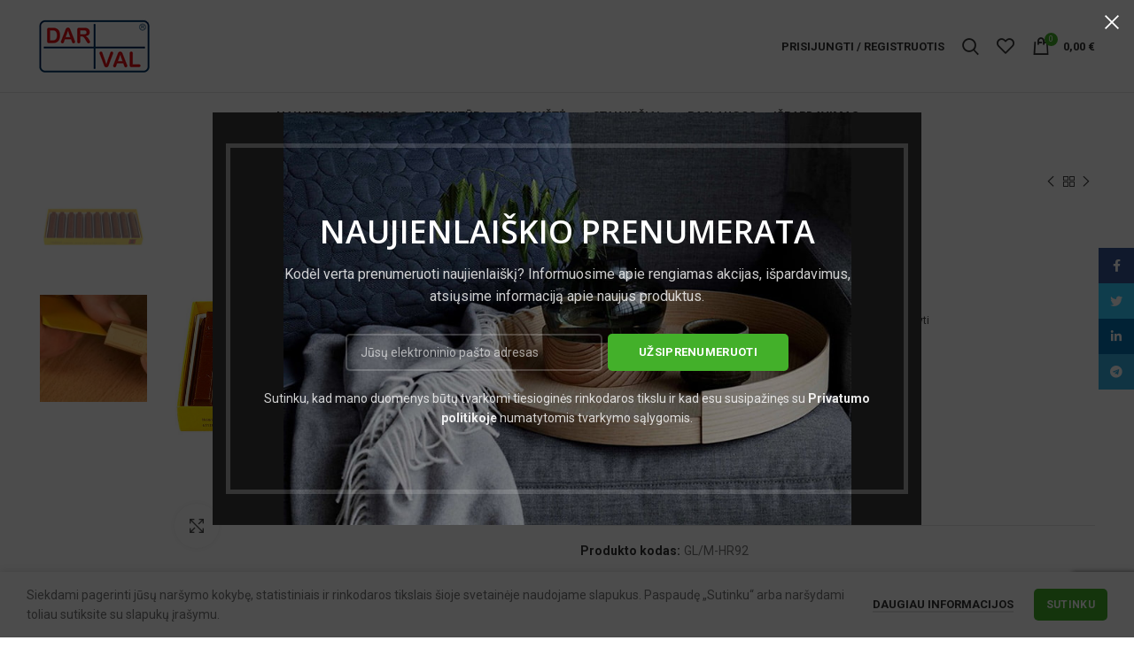

--- FILE ---
content_type: text/html; charset=UTF-8
request_url: https://darval.lt/prekiu-katalogas/glaistas-minkstas/
body_size: 37651
content:
<!DOCTYPE html>
<html lang="lt-LT">
<head>
	<meta charset="UTF-8">
	<meta name="viewport" content="width=device-width, initial-scale=1.0, maximum-scale=1.0, user-scalable=no">
	<link rel="profile" href="http://gmpg.org/xfn/11">
	<link rel="pingback" href="https://darval.lt/xmlrpc.php">

			<script>window.MSInputMethodContext && document.documentMode && document.write('<script src="https://darval.lt/wp-content/themes/woodmart/js/libs/ie11CustomProperties.min.js"><\/script>');</script>
		<title>Glaistas minkštas &#8211; DARVAL</title>
<meta name='robots' content='max-image-preview:large' />
<link rel='dns-prefetch' href='//www.google.com' />
<link rel='dns-prefetch' href='//cdnjs.cloudflare.com' />
<link rel='dns-prefetch' href='//fonts.googleapis.com' />
<link rel="alternate" type="application/rss+xml" title="DARVAL &raquo; Įrašų RSS srautas" href="https://darval.lt/feed/" />
<link rel="alternate" type="application/rss+xml" title="DARVAL &raquo; Komentarų RSS srautas" href="https://darval.lt/comments/feed/" />
<link rel="alternate" title="oEmbed (JSON)" type="application/json+oembed" href="https://darval.lt/wp-json/oembed/1.0/embed?url=https%3A%2F%2Fdarval.lt%2Fprekiu-katalogas%2Fglaistas-minkstas%2F" />
<link rel="alternate" title="oEmbed (XML)" type="text/xml+oembed" href="https://darval.lt/wp-json/oembed/1.0/embed?url=https%3A%2F%2Fdarval.lt%2Fprekiu-katalogas%2Fglaistas-minkstas%2F&#038;format=xml" />
<style id='wp-img-auto-sizes-contain-inline-css' type='text/css'>
img:is([sizes=auto i],[sizes^="auto," i]){contain-intrinsic-size:3000px 1500px}
/*# sourceURL=wp-img-auto-sizes-contain-inline-css */
</style>

<link rel='stylesheet' id='wp-block-library-css' href='https://darval.lt/wp-includes/css/dist/block-library/style.min.css?ver=6.9' type='text/css' media='all' />
<link rel='stylesheet' id='wc-blocks-style-css' href='https://darval.lt/wp-content/plugins/woocommerce/assets/client/blocks/wc-blocks.css?ver=wc-10.1.3' type='text/css' media='all' />
<style id='global-styles-inline-css' type='text/css'>
:root{--wp--preset--aspect-ratio--square: 1;--wp--preset--aspect-ratio--4-3: 4/3;--wp--preset--aspect-ratio--3-4: 3/4;--wp--preset--aspect-ratio--3-2: 3/2;--wp--preset--aspect-ratio--2-3: 2/3;--wp--preset--aspect-ratio--16-9: 16/9;--wp--preset--aspect-ratio--9-16: 9/16;--wp--preset--color--black: #000000;--wp--preset--color--cyan-bluish-gray: #abb8c3;--wp--preset--color--white: #ffffff;--wp--preset--color--pale-pink: #f78da7;--wp--preset--color--vivid-red: #cf2e2e;--wp--preset--color--luminous-vivid-orange: #ff6900;--wp--preset--color--luminous-vivid-amber: #fcb900;--wp--preset--color--light-green-cyan: #7bdcb5;--wp--preset--color--vivid-green-cyan: #00d084;--wp--preset--color--pale-cyan-blue: #8ed1fc;--wp--preset--color--vivid-cyan-blue: #0693e3;--wp--preset--color--vivid-purple: #9b51e0;--wp--preset--gradient--vivid-cyan-blue-to-vivid-purple: linear-gradient(135deg,rgb(6,147,227) 0%,rgb(155,81,224) 100%);--wp--preset--gradient--light-green-cyan-to-vivid-green-cyan: linear-gradient(135deg,rgb(122,220,180) 0%,rgb(0,208,130) 100%);--wp--preset--gradient--luminous-vivid-amber-to-luminous-vivid-orange: linear-gradient(135deg,rgb(252,185,0) 0%,rgb(255,105,0) 100%);--wp--preset--gradient--luminous-vivid-orange-to-vivid-red: linear-gradient(135deg,rgb(255,105,0) 0%,rgb(207,46,46) 100%);--wp--preset--gradient--very-light-gray-to-cyan-bluish-gray: linear-gradient(135deg,rgb(238,238,238) 0%,rgb(169,184,195) 100%);--wp--preset--gradient--cool-to-warm-spectrum: linear-gradient(135deg,rgb(74,234,220) 0%,rgb(151,120,209) 20%,rgb(207,42,186) 40%,rgb(238,44,130) 60%,rgb(251,105,98) 80%,rgb(254,248,76) 100%);--wp--preset--gradient--blush-light-purple: linear-gradient(135deg,rgb(255,206,236) 0%,rgb(152,150,240) 100%);--wp--preset--gradient--blush-bordeaux: linear-gradient(135deg,rgb(254,205,165) 0%,rgb(254,45,45) 50%,rgb(107,0,62) 100%);--wp--preset--gradient--luminous-dusk: linear-gradient(135deg,rgb(255,203,112) 0%,rgb(199,81,192) 50%,rgb(65,88,208) 100%);--wp--preset--gradient--pale-ocean: linear-gradient(135deg,rgb(255,245,203) 0%,rgb(182,227,212) 50%,rgb(51,167,181) 100%);--wp--preset--gradient--electric-grass: linear-gradient(135deg,rgb(202,248,128) 0%,rgb(113,206,126) 100%);--wp--preset--gradient--midnight: linear-gradient(135deg,rgb(2,3,129) 0%,rgb(40,116,252) 100%);--wp--preset--font-size--small: 13px;--wp--preset--font-size--medium: 20px;--wp--preset--font-size--large: 36px;--wp--preset--font-size--x-large: 42px;--wp--preset--spacing--20: 0.44rem;--wp--preset--spacing--30: 0.67rem;--wp--preset--spacing--40: 1rem;--wp--preset--spacing--50: 1.5rem;--wp--preset--spacing--60: 2.25rem;--wp--preset--spacing--70: 3.38rem;--wp--preset--spacing--80: 5.06rem;--wp--preset--shadow--natural: 6px 6px 9px rgba(0, 0, 0, 0.2);--wp--preset--shadow--deep: 12px 12px 50px rgba(0, 0, 0, 0.4);--wp--preset--shadow--sharp: 6px 6px 0px rgba(0, 0, 0, 0.2);--wp--preset--shadow--outlined: 6px 6px 0px -3px rgb(255, 255, 255), 6px 6px rgb(0, 0, 0);--wp--preset--shadow--crisp: 6px 6px 0px rgb(0, 0, 0);}:where(.is-layout-flex){gap: 0.5em;}:where(.is-layout-grid){gap: 0.5em;}body .is-layout-flex{display: flex;}.is-layout-flex{flex-wrap: wrap;align-items: center;}.is-layout-flex > :is(*, div){margin: 0;}body .is-layout-grid{display: grid;}.is-layout-grid > :is(*, div){margin: 0;}:where(.wp-block-columns.is-layout-flex){gap: 2em;}:where(.wp-block-columns.is-layout-grid){gap: 2em;}:where(.wp-block-post-template.is-layout-flex){gap: 1.25em;}:where(.wp-block-post-template.is-layout-grid){gap: 1.25em;}.has-black-color{color: var(--wp--preset--color--black) !important;}.has-cyan-bluish-gray-color{color: var(--wp--preset--color--cyan-bluish-gray) !important;}.has-white-color{color: var(--wp--preset--color--white) !important;}.has-pale-pink-color{color: var(--wp--preset--color--pale-pink) !important;}.has-vivid-red-color{color: var(--wp--preset--color--vivid-red) !important;}.has-luminous-vivid-orange-color{color: var(--wp--preset--color--luminous-vivid-orange) !important;}.has-luminous-vivid-amber-color{color: var(--wp--preset--color--luminous-vivid-amber) !important;}.has-light-green-cyan-color{color: var(--wp--preset--color--light-green-cyan) !important;}.has-vivid-green-cyan-color{color: var(--wp--preset--color--vivid-green-cyan) !important;}.has-pale-cyan-blue-color{color: var(--wp--preset--color--pale-cyan-blue) !important;}.has-vivid-cyan-blue-color{color: var(--wp--preset--color--vivid-cyan-blue) !important;}.has-vivid-purple-color{color: var(--wp--preset--color--vivid-purple) !important;}.has-black-background-color{background-color: var(--wp--preset--color--black) !important;}.has-cyan-bluish-gray-background-color{background-color: var(--wp--preset--color--cyan-bluish-gray) !important;}.has-white-background-color{background-color: var(--wp--preset--color--white) !important;}.has-pale-pink-background-color{background-color: var(--wp--preset--color--pale-pink) !important;}.has-vivid-red-background-color{background-color: var(--wp--preset--color--vivid-red) !important;}.has-luminous-vivid-orange-background-color{background-color: var(--wp--preset--color--luminous-vivid-orange) !important;}.has-luminous-vivid-amber-background-color{background-color: var(--wp--preset--color--luminous-vivid-amber) !important;}.has-light-green-cyan-background-color{background-color: var(--wp--preset--color--light-green-cyan) !important;}.has-vivid-green-cyan-background-color{background-color: var(--wp--preset--color--vivid-green-cyan) !important;}.has-pale-cyan-blue-background-color{background-color: var(--wp--preset--color--pale-cyan-blue) !important;}.has-vivid-cyan-blue-background-color{background-color: var(--wp--preset--color--vivid-cyan-blue) !important;}.has-vivid-purple-background-color{background-color: var(--wp--preset--color--vivid-purple) !important;}.has-black-border-color{border-color: var(--wp--preset--color--black) !important;}.has-cyan-bluish-gray-border-color{border-color: var(--wp--preset--color--cyan-bluish-gray) !important;}.has-white-border-color{border-color: var(--wp--preset--color--white) !important;}.has-pale-pink-border-color{border-color: var(--wp--preset--color--pale-pink) !important;}.has-vivid-red-border-color{border-color: var(--wp--preset--color--vivid-red) !important;}.has-luminous-vivid-orange-border-color{border-color: var(--wp--preset--color--luminous-vivid-orange) !important;}.has-luminous-vivid-amber-border-color{border-color: var(--wp--preset--color--luminous-vivid-amber) !important;}.has-light-green-cyan-border-color{border-color: var(--wp--preset--color--light-green-cyan) !important;}.has-vivid-green-cyan-border-color{border-color: var(--wp--preset--color--vivid-green-cyan) !important;}.has-pale-cyan-blue-border-color{border-color: var(--wp--preset--color--pale-cyan-blue) !important;}.has-vivid-cyan-blue-border-color{border-color: var(--wp--preset--color--vivid-cyan-blue) !important;}.has-vivid-purple-border-color{border-color: var(--wp--preset--color--vivid-purple) !important;}.has-vivid-cyan-blue-to-vivid-purple-gradient-background{background: var(--wp--preset--gradient--vivid-cyan-blue-to-vivid-purple) !important;}.has-light-green-cyan-to-vivid-green-cyan-gradient-background{background: var(--wp--preset--gradient--light-green-cyan-to-vivid-green-cyan) !important;}.has-luminous-vivid-amber-to-luminous-vivid-orange-gradient-background{background: var(--wp--preset--gradient--luminous-vivid-amber-to-luminous-vivid-orange) !important;}.has-luminous-vivid-orange-to-vivid-red-gradient-background{background: var(--wp--preset--gradient--luminous-vivid-orange-to-vivid-red) !important;}.has-very-light-gray-to-cyan-bluish-gray-gradient-background{background: var(--wp--preset--gradient--very-light-gray-to-cyan-bluish-gray) !important;}.has-cool-to-warm-spectrum-gradient-background{background: var(--wp--preset--gradient--cool-to-warm-spectrum) !important;}.has-blush-light-purple-gradient-background{background: var(--wp--preset--gradient--blush-light-purple) !important;}.has-blush-bordeaux-gradient-background{background: var(--wp--preset--gradient--blush-bordeaux) !important;}.has-luminous-dusk-gradient-background{background: var(--wp--preset--gradient--luminous-dusk) !important;}.has-pale-ocean-gradient-background{background: var(--wp--preset--gradient--pale-ocean) !important;}.has-electric-grass-gradient-background{background: var(--wp--preset--gradient--electric-grass) !important;}.has-midnight-gradient-background{background: var(--wp--preset--gradient--midnight) !important;}.has-small-font-size{font-size: var(--wp--preset--font-size--small) !important;}.has-medium-font-size{font-size: var(--wp--preset--font-size--medium) !important;}.has-large-font-size{font-size: var(--wp--preset--font-size--large) !important;}.has-x-large-font-size{font-size: var(--wp--preset--font-size--x-large) !important;}
/*# sourceURL=global-styles-inline-css */
</style>

<style id='classic-theme-styles-inline-css' type='text/css'>
/*! This file is auto-generated */
.wp-block-button__link{color:#fff;background-color:#32373c;border-radius:9999px;box-shadow:none;text-decoration:none;padding:calc(.667em + 2px) calc(1.333em + 2px);font-size:1.125em}.wp-block-file__button{background:#32373c;color:#fff;text-decoration:none}
/*# sourceURL=/wp-includes/css/classic-themes.min.css */
</style>
<style id='woocommerce-inline-inline-css' type='text/css'>
.woocommerce form .form-row .required { visibility: visible; }
/*# sourceURL=woocommerce-inline-inline-css */
</style>
<link rel='stylesheet' id='wc-composite-css-css' href='https://darval.lt/wp-content/plugins/woocommerce-composite-products/assets/css/frontend/woocommerce.css?ver=7.0.3' type='text/css' media='all' />
<link rel='stylesheet' id='megamenu-css' href='https://darval.lt/wp-content/uploads/maxmegamenu/style.css?ver=f3728d' type='text/css' media='all' />
<link rel='stylesheet' id='dashicons-css' href='https://darval.lt/wp-includes/css/dashicons.min.css?ver=6.9' type='text/css' media='all' />
<link rel='stylesheet' id='select2css-css' href='//cdnjs.cloudflare.com/ajax/libs/select2/4.0.7/css/select2.css?ver=1.0' type='text/css' media='all' />
<link rel='stylesheet' id='brands-styles-css' href='https://darval.lt/wp-content/plugins/woocommerce/assets/css/brands.css?ver=10.1.3' type='text/css' media='all' />
<link rel='stylesheet' id='woo_conditional_payments_css-css' href='https://darval.lt/wp-content/plugins/conditional-payments-for-woocommerce/includes/frontend/../../frontend/css/woo-conditional-payments.css?ver=3.0.3' type='text/css' media='all' />
<link rel='stylesheet' id='js_composer_front-css' href='https://darval.lt/wp-content/plugins/js_composer/assets/css/js_composer.min.css?ver=6.6.0' type='text/css' media='all' />
<link rel='stylesheet' id='wpb-get-a-quote-button-sweetalert2-css' href='https://darval.lt/wp-content/plugins/get-a-quote-button-for-woocommerce/assets/css/sweetalert2.min.css?ver=1.6.7' type='text/css' media='all' />
<link rel='stylesheet' id='wpb-get-a-quote-button-styles-css' href='https://darval.lt/wp-content/plugins/get-a-quote-button-for-woocommerce/assets/css/frontend.css?ver=1.6.7' type='text/css' media='all' />
<style id='wpb-get-a-quote-button-styles-inline-css' type='text/css'>

		.wpb-get-a-quote-button-btn-default,
		.wpb-gqf-form-style-true input[type=submit],
		.wpb-gqf-form-style-true input[type=button],
		.wpb-gqf-form-style-true input[type=submit],
		.wpb-gqf-form-style-true input[type=button]{
			color: #ffffff;
			background: #17a2b8;
		}
		.wpb-get-a-quote-button-btn-default:hover, .wpb-get-a-quote-button-btn-default:focus,
		.wpb-gqf-form-style-true input[type=submit]:hover, .wpb-gqf-form-style-true input[type=submit]:focus,
		.wpb-gqf-form-style-true input[type=button]:hover, .wpb-gqf-form-style-true input[type=button]:focus,
		.wpb-gqf-form-style-true input[type=submit]:hover,
		.wpb-gqf-form-style-true input[type=button]:hover,
		.wpb-gqf-form-style-true input[type=submit]:focus,
		.wpb-gqf-form-style-true input[type=button]:focus {
			color: #ffffff;
			background: #138496;
		}
/*# sourceURL=wpb-get-a-quote-button-styles-inline-css */
</style>
<link rel='stylesheet' id='bootstrap-css' href='https://darval.lt/wp-content/themes/woodmart/css/bootstrap.min.css?ver=6.0.4' type='text/css' media='all' />
<link rel='stylesheet' id='woodmart-style-css' href='https://darval.lt/wp-content/themes/woodmart/css/parts/base.min.css?ver=6.0.4' type='text/css' media='all' />
<link rel='stylesheet' id='wd-wp-gutenberg-css' href='https://darval.lt/wp-content/themes/woodmart/css/parts/wp-gutenberg.min.css?ver=6.0.4' type='text/css' media='all' />
<link rel='stylesheet' id='wd-wpcf7-css' href='https://darval.lt/wp-content/themes/woodmart/css/parts/int-wpcf7.min.css?ver=6.0.4' type='text/css' media='all' />
<link rel='stylesheet' id='wd-mc4wp-css' href='https://darval.lt/wp-content/themes/woodmart/css/parts/wpb-int-mc4wp.min.css?ver=6.0.4' type='text/css' media='all' />
<link rel='stylesheet' id='wd-revolution-slider-css' href='https://darval.lt/wp-content/themes/woodmart/css/parts/int-revolution-slider.min.css?ver=6.0.4' type='text/css' media='all' />
<link rel='stylesheet' id='wd-wpbakery-base-css' href='https://darval.lt/wp-content/themes/woodmart/css/parts/int-wpbakery-base.min.css?ver=6.0.4' type='text/css' media='all' />
<link rel='stylesheet' id='wd-notices-fixed-css' href='https://darval.lt/wp-content/themes/woodmart/css/parts/mod-notices-fixed.min.css?ver=6.0.4' type='text/css' media='all' />
<link rel='stylesheet' id='wd-woocommerce-base-css' href='https://darval.lt/wp-content/themes/woodmart/css/parts/woocommerce-base.min.css?ver=6.0.4' type='text/css' media='all' />
<link rel='stylesheet' id='wd-page-single-product-css' href='https://darval.lt/wp-content/themes/woodmart/css/parts/woo-page-single-product.min.css?ver=6.0.4' type='text/css' media='all' />
<link rel='stylesheet' id='child-style-css' href='https://darval.lt/wp-content/themes/woodmart-child/style.css?ver=6.0.4' type='text/css' media='all' />
<link rel='stylesheet' id='wd-social-icons-css' href='https://darval.lt/wp-content/themes/woodmart/css/parts/el-social-icons.min.css?ver=6.0.4' type='text/css' media='all' />
<link rel='stylesheet' id='wd-slick-css' href='https://darval.lt/wp-content/themes/woodmart/css/parts/woo-lib-slick-slider.min.css?ver=6.0.4' type='text/css' media='all' />
<link rel='stylesheet' id='wd-owl-carousel-css' href='https://darval.lt/wp-content/themes/woodmart/css/parts/lib-owl-carousel.min.css?ver=6.0.4' type='text/css' media='all' />
<link rel='stylesheet' id='wd-photoswipe-css' href='https://darval.lt/wp-content/themes/woodmart/css/parts/lib-photoswipe.min.css?ver=6.0.4' type='text/css' media='all' />
<link rel='stylesheet' id='wd-add-to-cart-popup-css' href='https://darval.lt/wp-content/themes/woodmart/css/parts/woo-opt-add-to-cart-popup.min.css?ver=6.0.4' type='text/css' media='all' />
<link rel='stylesheet' id='wd-mfp-popup-css' href='https://darval.lt/wp-content/themes/woodmart/css/parts/lib-magnific-popup.min.css?ver=6.0.4' type='text/css' media='all' />
<link rel='stylesheet' id='wd-product-loop-css' href='https://darval.lt/wp-content/themes/woodmart/css/parts/woo-product-loop.min.css?ver=6.0.4' type='text/css' media='all' />
<link rel='stylesheet' id='wd-brands-css' href='https://darval.lt/wp-content/themes/woodmart/css/parts/el-brand.min.css?ver=6.0.4' type='text/css' media='all' />
<link rel='stylesheet' id='wd-scroll-top-css' href='https://darval.lt/wp-content/themes/woodmart/css/parts/opt-scrolltotop.min.css?ver=6.0.4' type='text/css' media='all' />
<link rel='stylesheet' id='wd-promo-popup-css' href='https://darval.lt/wp-content/themes/woodmart/css/parts/opt-promo-popup.min.css?ver=6.0.4' type='text/css' media='all' />
<link rel='stylesheet' id='wd-section-title-css' href='https://darval.lt/wp-content/themes/woodmart/css/parts/el-section-title.min.css?ver=6.0.4' type='text/css' media='all' />
<link rel='stylesheet' id='wd-sticky-social-buttons-css' href='https://darval.lt/wp-content/themes/woodmart/css/parts/opt-sticky-social.min.css?ver=6.0.4' type='text/css' media='all' />
<link rel='stylesheet' id='wd-cookies-popup-css' href='https://darval.lt/wp-content/themes/woodmart/css/parts/opt-cookies.min.css?ver=6.0.4' type='text/css' media='all' />
<link rel='stylesheet' id='wd-sticky-add-to-cart-css' href='https://darval.lt/wp-content/themes/woodmart/css/parts/woo-opt-sticky-add-to-cart.min.css?ver=6.0.4' type='text/css' media='all' />
<link rel='stylesheet' id='xts-style-header_158803-css' href='https://darval.lt/wp-content/uploads/2023/09/xts-header_158803-1694158718.css?ver=6.0.4' type='text/css' media='all' />
<link rel='stylesheet' id='xts-style-theme_settings_default-css' href='https://darval.lt/wp-content/uploads/2025/12/xts-theme_settings_default-1765349192.css?ver=6.0.4' type='text/css' media='all' />
<link rel='stylesheet' id='xts-google-fonts-css' href='https://fonts.googleapis.com/css?family=Roboto%3A400%2C700%7COpen+Sans%3A400%2C600%2C300&#038;ver=6.0.4' type='text/css' media='all' />
<script type="text/javascript" src="https://darval.lt/wp-includes/js/jquery/jquery.min.js?ver=3.7.1" id="jquery-core-js"></script>
<script type="text/javascript" src="https://darval.lt/wp-includes/js/jquery/jquery-migrate.min.js?ver=3.4.1" id="jquery-migrate-js"></script>
<script type="text/javascript" src="//darval.lt/wp-content/plugins/revslider/sr6/assets/js/rbtools.min.js?ver=6.7.38" async id="tp-tools-js"></script>
<script type="text/javascript" src="//darval.lt/wp-content/plugins/revslider/sr6/assets/js/rs6.min.js?ver=6.7.38" async id="revmin-js"></script>
<script type="text/javascript" src="https://darval.lt/wp-content/plugins/woocommerce/assets/js/jquery-blockui/jquery.blockUI.min.js?ver=2.7.0-wc.10.1.3" id="jquery-blockui-js" data-wp-strategy="defer"></script>
<script type="text/javascript" id="wc-add-to-cart-js-extra">
/* <![CDATA[ */
var wc_add_to_cart_params = {"ajax_url":"/wp-admin/admin-ajax.php","wc_ajax_url":"/?wc-ajax=%%endpoint%%","i18n_view_cart":"Per\u017ei\u016br\u0117ti krep\u0161el\u012f","cart_url":"https://darval.lt/prekiu-krepselis/","is_cart":"","cart_redirect_after_add":"no"};
//# sourceURL=wc-add-to-cart-js-extra
/* ]]> */
</script>
<script type="text/javascript" src="https://darval.lt/wp-content/plugins/woocommerce/assets/js/frontend/add-to-cart.min.js?ver=10.1.3" id="wc-add-to-cart-js" data-wp-strategy="defer"></script>
<script type="text/javascript" src="https://darval.lt/wp-content/plugins/woocommerce/assets/js/zoom/jquery.zoom.min.js?ver=1.7.21-wc.10.1.3" id="zoom-js" defer="defer" data-wp-strategy="defer"></script>
<script type="text/javascript" id="wc-single-product-js-extra">
/* <![CDATA[ */
var wc_single_product_params = {"i18n_required_rating_text":"Pasirinkite \u012fvertinim\u0105","i18n_rating_options":["1 i\u0161 5 \u017evaig\u017edu\u010di\u0173","2 i\u0161 5 \u017evaig\u017edu\u010di\u0173","3 i\u0161 5 \u017evaig\u017edu\u010di\u0173","4 i\u0161 5 \u017evaig\u017edu\u010di\u0173","5 i\u0161 5 \u017evaig\u017edu\u010di\u0173"],"i18n_product_gallery_trigger_text":"View full-screen image gallery","review_rating_required":"yes","flexslider":{"rtl":false,"animation":"slide","smoothHeight":true,"directionNav":false,"controlNav":"thumbnails","slideshow":false,"animationSpeed":500,"animationLoop":false,"allowOneSlide":false},"zoom_enabled":"","zoom_options":[],"photoswipe_enabled":"","photoswipe_options":{"shareEl":false,"closeOnScroll":false,"history":false,"hideAnimationDuration":0,"showAnimationDuration":0},"flexslider_enabled":""};
//# sourceURL=wc-single-product-js-extra
/* ]]> */
</script>
<script type="text/javascript" src="https://darval.lt/wp-content/plugins/woocommerce/assets/js/frontend/single-product.min.js?ver=10.1.3" id="wc-single-product-js" defer="defer" data-wp-strategy="defer"></script>
<script type="text/javascript" src="https://darval.lt/wp-content/plugins/woocommerce/assets/js/js-cookie/js.cookie.min.js?ver=2.1.4-wc.10.1.3" id="js-cookie-js" defer="defer" data-wp-strategy="defer"></script>
<script type="text/javascript" id="woocommerce-js-extra">
/* <![CDATA[ */
var woocommerce_params = {"ajax_url":"/wp-admin/admin-ajax.php","wc_ajax_url":"/?wc-ajax=%%endpoint%%","i18n_password_show":"Rodyti slapta\u017eod\u012f","i18n_password_hide":"Sl\u0117pti slapta\u017eod\u012f"};
//# sourceURL=woocommerce-js-extra
/* ]]> */
</script>
<script type="text/javascript" src="https://darval.lt/wp-content/plugins/woocommerce/assets/js/frontend/woocommerce.min.js?ver=10.1.3" id="woocommerce-js" defer="defer" data-wp-strategy="defer"></script>
<script type="text/javascript" src="https://darval.lt/wp-content/plugins/js_composer/assets/js/vendors/woocommerce-add-to-cart.js?ver=6.6.0" id="vc_woocommerce-add-to-cart-js-js"></script>
<script type="text/javascript" id="woo-conditional-payments-js-js-extra">
/* <![CDATA[ */
var conditional_payments_settings = {"name_address_fields":[],"debug_mode":""};
//# sourceURL=woo-conditional-payments-js-js-extra
/* ]]> */
</script>
<script type="text/javascript" src="https://darval.lt/wp-content/plugins/conditional-payments-for-woocommerce/includes/frontend/../../frontend/js/woo-conditional-payments.js?ver=3.0.3" id="woo-conditional-payments-js-js"></script>
<script type="text/javascript" src="https://darval.lt/wp-content/themes/woodmart/js/libs/device.min.js?ver=6.0.4" id="wd-device-library-js"></script>
<link rel="https://api.w.org/" href="https://darval.lt/wp-json/" /><link rel="alternate" title="JSON" type="application/json" href="https://darval.lt/wp-json/wp/v2/product/4579" /><link rel="EditURI" type="application/rsd+xml" title="RSD" href="https://darval.lt/xmlrpc.php?rsd" />
<meta name="generator" content="WordPress 6.9" />
<meta name="generator" content="WooCommerce 10.1.3" />
<link rel="canonical" href="https://darval.lt/prekiu-katalogas/glaistas-minkstas/" />
<link rel='shortlink' href='https://darval.lt/?p=4579' />
<style type="text/css">
span.wcmmq_prefix {
    float: left;
    padding: 10px;
    margin: 0;
}
</style><meta name="theme-color" content="">			
						<noscript><style>.woocommerce-product-gallery{ opacity: 1 !important; }</style></noscript>
	<meta name="generator" content="Powered by WPBakery Page Builder - drag and drop page builder for WordPress."/>
<meta name="generator" content="Powered by Slider Revolution 6.7.38 - responsive, Mobile-Friendly Slider Plugin for WordPress with comfortable drag and drop interface." />
<link rel="icon" href="https://darval.lt/wp-content/uploads/2020/07/apple-touch-icon-150x150.png" sizes="32x32" />
<link rel="icon" href="https://darval.lt/wp-content/uploads/2020/07/apple-touch-icon.png" sizes="192x192" />
<link rel="apple-touch-icon" href="https://darval.lt/wp-content/uploads/2020/07/apple-touch-icon.png" />
<meta name="msapplication-TileImage" content="https://darval.lt/wp-content/uploads/2020/07/apple-touch-icon.png" />
<script>function setREVStartSize(e){
			//window.requestAnimationFrame(function() {
				window.RSIW = window.RSIW===undefined ? window.innerWidth : window.RSIW;
				window.RSIH = window.RSIH===undefined ? window.innerHeight : window.RSIH;
				try {
					var pw = document.getElementById(e.c).parentNode.offsetWidth,
						newh;
					pw = pw===0 || isNaN(pw) || (e.l=="fullwidth" || e.layout=="fullwidth") ? window.RSIW : pw;
					e.tabw = e.tabw===undefined ? 0 : parseInt(e.tabw);
					e.thumbw = e.thumbw===undefined ? 0 : parseInt(e.thumbw);
					e.tabh = e.tabh===undefined ? 0 : parseInt(e.tabh);
					e.thumbh = e.thumbh===undefined ? 0 : parseInt(e.thumbh);
					e.tabhide = e.tabhide===undefined ? 0 : parseInt(e.tabhide);
					e.thumbhide = e.thumbhide===undefined ? 0 : parseInt(e.thumbhide);
					e.mh = e.mh===undefined || e.mh=="" || e.mh==="auto" ? 0 : parseInt(e.mh,0);
					if(e.layout==="fullscreen" || e.l==="fullscreen")
						newh = Math.max(e.mh,window.RSIH);
					else{
						e.gw = Array.isArray(e.gw) ? e.gw : [e.gw];
						for (var i in e.rl) if (e.gw[i]===undefined || e.gw[i]===0) e.gw[i] = e.gw[i-1];
						e.gh = e.el===undefined || e.el==="" || (Array.isArray(e.el) && e.el.length==0)? e.gh : e.el;
						e.gh = Array.isArray(e.gh) ? e.gh : [e.gh];
						for (var i in e.rl) if (e.gh[i]===undefined || e.gh[i]===0) e.gh[i] = e.gh[i-1];
											
						var nl = new Array(e.rl.length),
							ix = 0,
							sl;
						e.tabw = e.tabhide>=pw ? 0 : e.tabw;
						e.thumbw = e.thumbhide>=pw ? 0 : e.thumbw;
						e.tabh = e.tabhide>=pw ? 0 : e.tabh;
						e.thumbh = e.thumbhide>=pw ? 0 : e.thumbh;
						for (var i in e.rl) nl[i] = e.rl[i]<window.RSIW ? 0 : e.rl[i];
						sl = nl[0];
						for (var i in nl) if (sl>nl[i] && nl[i]>0) { sl = nl[i]; ix=i;}
						var m = pw>(e.gw[ix]+e.tabw+e.thumbw) ? 1 : (pw-(e.tabw+e.thumbw)) / (e.gw[ix]);
						newh =  (e.gh[ix] * m) + (e.tabh + e.thumbh);
					}
					var el = document.getElementById(e.c);
					if (el!==null && el) el.style.height = newh+"px";
					el = document.getElementById(e.c+"_wrapper");
					if (el!==null && el) {
						el.style.height = newh+"px";
						el.style.display = "block";
					}
				} catch(e){
					console.log("Failure at Presize of Slider:" + e)
				}
			//});
		  };</script>
		<style type="text/css" id="wp-custom-css">
			ul li.meta-author {
    display: none;
}		</style>
		<style>
		
		</style><noscript><style> .wpb_animate_when_almost_visible { opacity: 1; }</style></noscript><style type="text/css">/** Mega Menu CSS: fs **/</style>
				<style type="text/css" id="c4wp-checkout-css">
					.woocommerce-checkout .c4wp_captcha_field {
						margin-bottom: 10px;
						margin-top: 15px;
						position: relative;
						display: inline-block;
					}
				</style>
							<style type="text/css" id="c4wp-v3-lp-form-css">
				.login #login, .login #lostpasswordform {
					min-width: 350px !important;
				}
				.wpforms-field-c4wp iframe {
					width: 100% !important;
				}
			</style>
			<link rel='stylesheet' id='rs-plugin-settings-css' href='//darval.lt/wp-content/plugins/revslider/sr6/assets/css/rs6.css?ver=6.7.38' type='text/css' media='all' />
<style id='rs-plugin-settings-inline-css' type='text/css'>
#rs-demo-id {}
/*# sourceURL=rs-plugin-settings-inline-css */
</style>
</head>

<body class="wp-singular product-template-default single single-product postid-4579 wp-theme-woodmart wp-child-theme-woodmart-child theme-woodmart woocommerce woocommerce-page woocommerce-no-js wrapper-full-width  form-style-semi-rounded  form-border-width-2 woodmart-product-design-default categories-accordion-on woodmart-archive-shop woodmart-ajax-shop-on offcanvas-sidebar-mobile offcanvas-sidebar-tablet notifications-sticky wpb-js-composer js-comp-ver-6.6.0 vc_responsive elementor-default elementor-kit-3442">
				
		
	<div class="website-wrapper">

		
			<!-- HEADER -->
							<header class="whb-header whb-sticky-shadow whb-scroll-stick whb-sticky-real">
					<div class="whb-main-header">
	
<div class="whb-row whb-top-bar whb-not-sticky-row whb-with-bg whb-without-border whb-color-dark whb-flex-flex-middle whb-hidden-desktop whb-hidden-mobile">
	<div class="container">
		<div class="whb-flex-row whb-top-bar-inner">
			<div class="whb-column whb-col-left whb-visible-lg">
	
<div class="wd-header-text set-cont-mb-s reset-last-child  whb-text-element"><strong class="color-white">ADD ANYTHING HERE OR JUST REMOVE IT…</strong></div>
</div>
<div class="whb-column whb-col-center whb-visible-lg whb-empty-column">
	</div>
<div class="whb-column whb-col-right whb-visible-lg">
	
			<div class="wd-social-icons woodmart-social-icons text-left icons-design-default icons-size-small color-scheme-light social-share social-form-circle">
									<a rel="noopener noreferrer nofollow" href="https://www.facebook.com/sharer/sharer.php?u=https://darval.lt/prekiu-katalogas/glaistas-minkstas/" target="_blank" class=" wd-social-icon social-facebook">
						<span class="wd-icon"></span>
											</a>
				
									<a rel="noopener noreferrer nofollow" href="https://twitter.com/share?url=https://darval.lt/prekiu-katalogas/glaistas-minkstas/" target="_blank" class=" wd-social-icon social-twitter">
						<span class="wd-icon"></span>
											</a>
				
				
				
				
				
				
									<a rel="noopener noreferrer nofollow" href="https://www.linkedin.com/shareArticle?mini=true&url=https://darval.lt/prekiu-katalogas/glaistas-minkstas/" target="_blank" class=" wd-social-icon social-linkedin">
						<span class="wd-icon"></span>
											</a>
				
				
				
				
				
				
				
				
				
				
								
								
				
									<a rel="noopener noreferrer nofollow" href="https://telegram.me/share/url?url=https://darval.lt/prekiu-katalogas/glaistas-minkstas/" target="_blank" class=" wd-social-icon social-tg">
						<span class="wd-icon"></span>
											</a>
								
				
			</div>

		</div>
<div class="whb-column whb-col-mobile whb-hidden-lg">
	
			<div class="wd-social-icons woodmart-social-icons text-left icons-design-default icons-size-small color-scheme-light social-share social-form-circle">
									<a rel="noopener noreferrer nofollow" href="https://www.facebook.com/sharer/sharer.php?u=https://darval.lt/prekiu-katalogas/glaistas-minkstas/" target="_blank" class=" wd-social-icon social-facebook">
						<span class="wd-icon"></span>
											</a>
				
									<a rel="noopener noreferrer nofollow" href="https://twitter.com/share?url=https://darval.lt/prekiu-katalogas/glaistas-minkstas/" target="_blank" class=" wd-social-icon social-twitter">
						<span class="wd-icon"></span>
											</a>
				
				
				
				
				
				
									<a rel="noopener noreferrer nofollow" href="https://www.linkedin.com/shareArticle?mini=true&url=https://darval.lt/prekiu-katalogas/glaistas-minkstas/" target="_blank" class=" wd-social-icon social-linkedin">
						<span class="wd-icon"></span>
											</a>
				
				
				
				
				
				
				
				
				
				
								
								
				
									<a rel="noopener noreferrer nofollow" href="https://telegram.me/share/url?url=https://darval.lt/prekiu-katalogas/glaistas-minkstas/" target="_blank" class=" wd-social-icon social-tg">
						<span class="wd-icon"></span>
											</a>
								
				
			</div>

		</div>
		</div>
	</div>
</div>

<div class="whb-row whb-general-header whb-not-sticky-row whb-without-bg whb-border-fullwidth whb-color-dark whb-flex-flex-middle">
	<div class="container">
		<div class="whb-flex-row whb-general-header-inner">
			<div class="whb-column whb-col-left whb-visible-lg">
	<div class="site-logo 
 wd-switch-logo">
	<a href="https://darval.lt/" class="wd-logo wd-main-logo woodmart-logo woodmart-main-logo" rel="home">
		<img src="https://darval.lt/wp-content/uploads/2020/07/darval_logo_sticky.png" alt="DARVAL" style="max-width: 125px;" />	</a>
					<a href="https://darval.lt/" class="wd-logo wd-sticky-logo" rel="home">
			<img src="https://darval.lt/wp-content/uploads/2020/07/darval_logo_sticky.png" alt="DARVAL" style="max-width: 125px;" />		</a>
	</div>
</div>
<div class="whb-column whb-col-center whb-visible-lg whb-empty-column">
	</div>
<div class="whb-column whb-col-right whb-visible-lg">
	<div class="wd-header-my-account wd-tools-element wd-event-hover  wd-account-style-text my-account-with-text woodmart-header-links woodmart-navigation item-event-hover menu-simple-dropdown">
			<a href="https://darval.lt/mano-paskyra/" title="Mano paskyra">
			<span class="wd-tools-icon">
							</span>
			<span class="wd-tools-text">
				Prisijungti / Registruotis			</span>
		</a>
		
		
					<div class="wd-dropdown wd-dropdown-register menu-item-register sub-menu-dropdown">
						<div class="login-dropdown-inner">
							<h3 class="login-title"><span>Prisijungti</span><a class="create-account-link" href="https://darval.lt/mano-paskyra/?action=register">Registruotis</a></h3>
										<form method="post" class="login woocommerce-form woocommerce-form-login " action="https://darval.lt/mano-paskyra/" >

				
				
				<p class="woocommerce-FormRow woocommerce-FormRow--wide form-row form-row-wide form-row-username">
					<label for="username">Vartotojo vardas arba el.paštas&nbsp;<span class="required">*</span></label>
					<input type="text" class="woocommerce-Input woocommerce-Input--text input-text" name="username" id="username" autocomplete="username" value="" />
				</p>
				<p class="woocommerce-FormRow woocommerce-FormRow--wide form-row form-row-wide form-row-password">
					<label for="password">Slaptažodis&nbsp;<span class="required">*</span></label>
					<input class="woocommerce-Input woocommerce-Input--text input-text" type="password" name="password" id="password" autocomplete="current-password" />
				</p>

				
				<p class="form-row">
					<input type="hidden" id="woocommerce-login-nonce" name="woocommerce-login-nonce" value="c253305a40" /><input type="hidden" name="_wp_http_referer" value="/prekiu-katalogas/glaistas-minkstas/" />										<button type="submit" class="button woocommerce-button woocommerce-form-login__submit" name="login" value="Prisijungti">Prisijungti</button>
				</p>

				<div class="login-form-footer">
					<a href="https://darval.lt/mano-paskyra/pamirsau-slaptazodi/" class="woocommerce-LostPassword lost_password">Pamiršote slaptažodį?</a>
					<label class="woocommerce-form__label woocommerce-form__label-for-checkbox woocommerce-form-login__rememberme">
						<input class="woocommerce-form__input woocommerce-form__input-checkbox" name="rememberme" type="checkbox" value="forever" title="Prisiminti mane" aria-label="Prisiminti mane" /> <span>Prisiminti mane</span>
					</label>
				</div>
				
				
				
			</form>

		
						</div>
					</div>
					</div>
<div class="wd-header-search wd-tools-element search-button" title="Paieška">
	<a href="javascript:void(0);">
		<span class="wd-tools-icon search-button-icon">
					</span>
	</a>
	</div>

<div class="wd-header-wishlist wd-tools-element wd-style-icon woodmart-wishlist-info-widget" title="My Wishlist">
	<a href="https://darval.lt/pageidavimu-sarasas/">
		<span class="wd-tools-icon wishlist-icon">
			
					</span>
		<span class="wd-tools-text wishlist-label">
			Patikusios prekės		</span>
	</a>
</div>

<div class="wd-header-cart wd-tools-element wd-design-2 woodmart-cart-alt cart-widget-opener woodmart-shopping-cart woodmart-cart-design-2">
	<a href="https://darval.lt/prekiu-krepselis/" title="Prekių krepšelis">
		<span class="wd-tools-icon wd-icon-alt woodmart-cart-icon">
													<span class="wd-cart-number woodmart-cart-number">0 <span>items</span></span>
							</span>
		<span class="wd-tools-text woodmart-cart-totals">
			
			<span class="subtotal-divider">/</span>
						<span class="wd-cart-subtotal woodmart-cart-subtotal"><span class="woocommerce-Price-amount amount"><bdi>0,00&nbsp;<span class="woocommerce-Price-currencySymbol">&euro;</span></bdi></span></span>
				</span>
	</a>
	</div>
</div>
<div class="whb-column whb-mobile-left whb-hidden-lg">
	<div class="wd-tools-element wd-header-mobile-nav wd-style-text woodmart-burger-icon">
	<a href="#" rel="noffollow">
		<span class="wd-tools-icon woodmart-burger">
					</span>
	
		<span class="wd-tools-text">Menu</span>
	</a>
</div><!--END wd-header-mobile-nav--></div>
<div class="whb-column whb-mobile-center whb-hidden-lg">
	<div class="site-logo 
 wd-switch-logo">
	<a href="https://darval.lt/" class="wd-logo wd-main-logo woodmart-logo woodmart-main-logo" rel="home">
		<img src="https://darval.lt/wp-content/uploads/2020/07/darval_logo_sticky.png" alt="DARVAL" style="max-width: 125px;" />	</a>
					<a href="https://darval.lt/" class="wd-logo wd-sticky-logo" rel="home">
			<img src="https://darval.lt/wp-content/uploads/2020/07/darval_logo_sticky.png" alt="DARVAL" style="max-width: 125px;" />		</a>
	</div>
</div>
<div class="whb-column whb-mobile-right whb-hidden-lg">
	
<div class="wd-header-cart wd-tools-element wd-design-5 woodmart-cart-alt cart-widget-opener woodmart-shopping-cart woodmart-cart-design-5">
	<a href="https://darval.lt/prekiu-krepselis/" title="Prekių krepšelis">
		<span class="wd-tools-icon wd-icon-alt woodmart-cart-icon">
													<span class="wd-cart-number woodmart-cart-number">0 <span>items</span></span>
							</span>
		<span class="wd-tools-text woodmart-cart-totals">
			
			<span class="subtotal-divider">/</span>
						<span class="wd-cart-subtotal woodmart-cart-subtotal"><span class="woocommerce-Price-amount amount"><bdi>0,00&nbsp;<span class="woocommerce-Price-currencySymbol">&euro;</span></bdi></span></span>
				</span>
	</a>
	</div>
</div>
		</div>
	</div>
</div>

<div class="whb-row whb-header-bottom whb-not-sticky-row whb-without-bg whb-without-border whb-color-dark whb-flex-flex-middle whb-hidden-mobile">
	<div class="container">
		<div class="whb-flex-row whb-header-bottom-inner">
			<div class="whb-column whb-col-left whb-visible-lg whb-empty-column">
	</div>
<div class="whb-column whb-col-center whb-visible-lg">
	<div class="wd-header-nav wd-header-main-nav text-center navigation-style-default" role="navigation">
	<ul id="menu-main-navigation" class="menu wd-nav wd-nav-main wd-style-default"><li id="menu-item-381" class="menu-item menu-item-type-post_type menu-item-object-page menu-item-381 item-level-0 menu-item-design-default menu-simple-dropdown wd-event-hover"><a href="https://darval.lt/naujienos-ir-akcijos/" class="woodmart-nav-link"><span class="nav-link-text">Naujienos ir Akcijos</span></a></li>
<li id="menu-item-23989" class="menu-item menu-item-type-taxonomy menu-item-object-product_cat current-product-ancestor menu-item-has-children menu-item-23989 item-level-0 menu-item-design-default menu-simple-dropdown wd-event-hover"><a href="https://darval.lt/product-category/furnitura/" class="woodmart-nav-link"><span class="nav-link-text">Furnitūra</span></a><div class="color-scheme-dark wd-design-default wd-dropdown-menu wd-dropdown sub-menu-dropdown"><div class="container">
<ul class="wd-sub-menu sub-menu color-scheme-dark">
	<li id="menu-item-24005" class="menu-item menu-item-type-taxonomy menu-item-object-product_cat menu-item-has-children menu-item-24005 item-level-1 wd-event-hover"><a href="https://darval.lt/product-category/furnitura/apsvietimo-produktai-ir-ju-priedai/" class="woodmart-nav-link">Apšvietimo produktai ir jų priedai</a>
	<ul class="sub-sub-menu wd-dropdown">
		<li id="menu-item-24032" class="menu-item menu-item-type-taxonomy menu-item-object-product_cat menu-item-24032 item-level-2"><a href="https://darval.lt/product-category/furnitura/apsvietimo-produktai-ir-ju-priedai/led-juostos/" class="woodmart-nav-link">LED juostos</a></li>
		<li id="menu-item-24035" class="menu-item menu-item-type-taxonomy menu-item-object-product_cat menu-item-24035 item-level-2"><a href="https://darval.lt/product-category/furnitura/apsvietimo-produktai-ir-ju-priedai/profiliai-led-juostoms-ir-ju-priedai/" class="woodmart-nav-link">Profiliai LED juostoms ir jų priedai</a></li>
		<li id="menu-item-24034" class="menu-item menu-item-type-taxonomy menu-item-object-product_cat menu-item-24034 item-level-2"><a href="https://darval.lt/product-category/furnitura/apsvietimo-produktai-ir-ju-priedai/priedai-sviestuvams/" class="woodmart-nav-link">Priedai šviestuvams</a></li>
		<li id="menu-item-24033" class="menu-item menu-item-type-taxonomy menu-item-object-product_cat menu-item-24033 item-level-2"><a href="https://darval.lt/product-category/furnitura/apsvietimo-produktai-ir-ju-priedai/led-lemputes/" class="woodmart-nav-link">LED lemputės</a></li>
	</ul>
</li>
	<li id="menu-item-24016" class="menu-item menu-item-type-taxonomy menu-item-object-product_cat menu-item-has-children menu-item-24016 item-level-1 wd-event-hover"><a href="https://darval.lt/product-category/furnitura/lankstai-ir-dureliu-furnitura/" class="woodmart-nav-link">Lankstai ir durelių furnitūra</a>
	<ul class="sub-sub-menu wd-dropdown">
		<li id="menu-item-24031" class="menu-item menu-item-type-taxonomy menu-item-object-product_cat menu-item-24031 item-level-2"><a href="https://darval.lt/product-category/furnitura/lankstai-ir-dureliu-furnitura/o35-lankstai-ir-priedai/" class="woodmart-nav-link">Ø35 lankstai ir priedai</a></li>
		<li id="menu-item-24026" class="menu-item menu-item-type-taxonomy menu-item-object-product_cat menu-item-24026 item-level-2"><a href="https://darval.lt/product-category/furnitura/lankstai-ir-dureliu-furnitura/atmetejai/" class="woodmart-nav-link">Atmetėjai</a></li>
		<li id="menu-item-24030" class="menu-item menu-item-type-taxonomy menu-item-object-product_cat menu-item-24030 item-level-2"><a href="https://darval.lt/product-category/furnitura/lankstai-ir-dureliu-furnitura/o26-lankstai-ir-priedai/" class="woodmart-nav-link">Ø26 lankstai ir priedai</a></li>
		<li id="menu-item-24029" class="menu-item menu-item-type-taxonomy menu-item-object-product_cat menu-item-24029 item-level-2"><a href="https://darval.lt/product-category/furnitura/lankstai-ir-dureliu-furnitura/lankstai-stiklo-durelems/" class="woodmart-nav-link">Lankstai stiklo durelėms</a></li>
		<li id="menu-item-24028" class="menu-item menu-item-type-taxonomy menu-item-object-product_cat menu-item-24028 item-level-2"><a href="https://darval.lt/product-category/furnitura/lankstai-ir-dureliu-furnitura/lankstai-barui/" class="woodmart-nav-link">Lankstai barui</a></li>
		<li id="menu-item-24027" class="menu-item menu-item-type-taxonomy menu-item-object-product_cat menu-item-24027 item-level-2"><a href="https://darval.lt/product-category/furnitura/lankstai-ir-dureliu-furnitura/kita-dureliu-furnitura/" class="woodmart-nav-link">Kita durelių furnitūra</a></li>
	</ul>
</li>
	<li id="menu-item-24013" class="menu-item menu-item-type-taxonomy menu-item-object-product_cat menu-item-has-children menu-item-24013 item-level-1 wd-event-hover"><a href="https://darval.lt/product-category/furnitura/stalciu-sonai-ir-begeliai/" class="woodmart-nav-link">Stalčių šonai ir bėgeliai</a>
	<ul class="sub-sub-menu wd-dropdown">
		<li id="menu-item-24036" class="menu-item menu-item-type-taxonomy menu-item-object-product_cat menu-item-24036 item-level-2"><a href="https://darval.lt/product-category/furnitura/stalciu-sonai-ir-begeliai/stalciu-begeliai/" class="woodmart-nav-link">Stalčių bėgeliai</a></li>
		<li id="menu-item-24037" class="menu-item menu-item-type-taxonomy menu-item-object-product_cat menu-item-24037 item-level-2"><a href="https://darval.lt/product-category/furnitura/stalciu-sonai-ir-begeliai/stalciu-sonai/" class="woodmart-nav-link">Stalčių šonai</a></li>
	</ul>
</li>
	<li id="menu-item-24012" class="menu-item menu-item-type-taxonomy menu-item-object-product_cat menu-item-has-children menu-item-24012 item-level-1 wd-event-hover"><a href="https://darval.lt/product-category/furnitura/rankeneles-kabliukai-pakabos/" class="woodmart-nav-link">Rankenėlės, kabliukai, pakabos</a>
	<ul class="sub-sub-menu wd-dropdown">
		<li id="menu-item-24046" class="menu-item menu-item-type-taxonomy menu-item-object-product_cat menu-item-24046 item-level-2"><a href="https://darval.lt/product-category/furnitura/rankeneles-kabliukai-pakabos/rankeneles/" class="woodmart-nav-link">Rankenėlės</a></li>
		<li id="menu-item-24047" class="menu-item menu-item-type-taxonomy menu-item-object-product_cat menu-item-24047 item-level-2"><a href="https://darval.lt/product-category/furnitura/rankeneles-kabliukai-pakabos/vieno-tasko-rankeneles/" class="woodmart-nav-link">Vieno taško rankenėlės</a></li>
		<li id="menu-item-24048" class="menu-item menu-item-type-taxonomy menu-item-object-product_cat menu-item-24048 item-level-2"><a href="https://darval.lt/product-category/furnitura/rankeneles-kabliukai-pakabos/kabliukai-pakabos/" class="woodmart-nav-link">Kabliukai, pakabos</a></li>
	</ul>
</li>
	<li id="menu-item-24011" class="menu-item menu-item-type-taxonomy menu-item-object-product_cat menu-item-24011 item-level-1"><a href="https://darval.lt/product-category/furnitura/mechanizmai/" class="woodmart-nav-link">Pakėlimo ir nuleidimo mechanizmai</a></li>
	<li id="menu-item-24015" class="menu-item menu-item-type-taxonomy menu-item-object-product_cat menu-item-has-children menu-item-24015 item-level-1 wd-event-hover"><a href="https://darval.lt/product-category/furnitura/virtuves-iranga-ir-priedai/" class="woodmart-nav-link">Virtuvės įranga ir priedai</a>
	<ul class="sub-sub-menu wd-dropdown">
		<li id="menu-item-24065" class="menu-item menu-item-type-taxonomy menu-item-object-product_cat menu-item-24065 item-level-2"><a href="https://darval.lt/product-category/furnitura/virtuves-iranga-ir-priedai/krepsiai-virtuves-iranga-ir-priedai/" class="woodmart-nav-link">Krepšiai</a></li>
		<li id="menu-item-24069" class="menu-item menu-item-type-taxonomy menu-item-object-product_cat menu-item-24069 item-level-2"><a href="https://darval.lt/product-category/furnitura/virtuves-iranga-ir-priedai/dziovyklos/" class="woodmart-nav-link">Džiovyklos</a></li>
		<li id="menu-item-24067" class="menu-item menu-item-type-taxonomy menu-item-object-product_cat menu-item-24067 item-level-2"><a href="https://darval.lt/product-category/furnitura/virtuves-iranga-ir-priedai/kampiniai-mechanizmai/" class="woodmart-nav-link">Kampiniai mechanizmai</a></li>
		<li id="menu-item-24071" class="menu-item menu-item-type-taxonomy menu-item-object-product_cat menu-item-24071 item-level-2"><a href="https://darval.lt/product-category/furnitura/virtuves-iranga-ir-priedai/irankiu-deklai/" class="woodmart-nav-link">Įrankių dėklai</a></li>
		<li id="menu-item-24074" class="menu-item menu-item-type-taxonomy menu-item-object-product_cat menu-item-24074 item-level-2"><a href="https://darval.lt/product-category/furnitura/virtuves-iranga-ir-priedai/siuksliadezes/" class="woodmart-nav-link">Šiukšliadėžės</a></li>
		<li id="menu-item-24066" class="menu-item menu-item-type-taxonomy menu-item-object-product_cat menu-item-24066 item-level-2"><a href="https://darval.lt/product-category/furnitura/virtuves-iranga-ir-priedai/ukines-spintos/" class="woodmart-nav-link">Ūkinės spintos</a></li>
		<li id="menu-item-24068" class="menu-item menu-item-type-taxonomy menu-item-object-product_cat menu-item-24068 item-level-2"><a href="https://darval.lt/product-category/furnitura/virtuves-iranga-ir-priedai/baro-iranga/" class="woodmart-nav-link">Baro įranga</a></li>
		<li id="menu-item-24075" class="menu-item menu-item-type-taxonomy menu-item-object-product_cat menu-item-24075 item-level-2"><a href="https://darval.lt/product-category/furnitura/virtuves-iranga-ir-priedai/stalvirsio-priedai/" class="woodmart-nav-link">Stalviršio priedai</a></li>
		<li id="menu-item-24070" class="menu-item menu-item-type-taxonomy menu-item-object-product_cat menu-item-24070 item-level-2"><a href="https://darval.lt/product-category/furnitura/virtuves-iranga-ir-priedai/groteles/" class="woodmart-nav-link">Grotelės</a></li>
		<li id="menu-item-24072" class="menu-item menu-item-type-taxonomy menu-item-object-product_cat menu-item-24072 item-level-2"><a href="https://darval.lt/product-category/furnitura/virtuves-iranga-ir-priedai/ranksluostines/" class="woodmart-nav-link">Rankšluostinės</a></li>
		<li id="menu-item-24073" class="menu-item menu-item-type-taxonomy menu-item-object-product_cat menu-item-24073 item-level-2"><a href="https://darval.lt/product-category/furnitura/virtuves-iranga-ir-priedai/relingo-sistemos/" class="woodmart-nav-link">Relingo sistemos</a></li>
	</ul>
</li>
	<li id="menu-item-24009" class="menu-item menu-item-type-taxonomy menu-item-object-product_cat menu-item-has-children menu-item-24009 item-level-1 wd-event-hover"><a href="https://darval.lt/product-category/furnitura/laikikliai/" class="woodmart-nav-link">Laikikliai</a>
	<ul class="sub-sub-menu wd-dropdown">
		<li id="menu-item-24023" class="menu-item menu-item-type-taxonomy menu-item-object-product_cat menu-item-24023 item-level-2"><a href="https://darval.lt/product-category/furnitura/laikikliai/dekoratyvieji-lentynu-laikikliai/" class="woodmart-nav-link">Dekoratyvieji lentynų laikikliai</a></li>
		<li id="menu-item-24024" class="menu-item menu-item-type-taxonomy menu-item-object-product_cat menu-item-24024 item-level-2"><a href="https://darval.lt/product-category/furnitura/laikikliai/laikikliai-baldu-lentynoms/" class="woodmart-nav-link">Laikikliai baldų lentynoms</a></li>
		<li id="menu-item-24025" class="menu-item menu-item-type-taxonomy menu-item-object-product_cat menu-item-24025 item-level-2"><a href="https://darval.lt/product-category/furnitura/laikikliai/laikikliai-veidrodziams/" class="woodmart-nav-link">Laikikliai veidrodžiams</a></li>
	</ul>
</li>
	<li id="menu-item-24006" class="menu-item menu-item-type-taxonomy menu-item-object-product_cat menu-item-has-children menu-item-24006 item-level-1 wd-event-hover"><a href="https://darval.lt/product-category/furnitura/baldu-kojos-ir-atramos/" class="woodmart-nav-link">Baldų kojos ir atramos</a>
	<ul class="sub-sub-menu wd-dropdown">
		<li id="menu-item-24043" class="menu-item menu-item-type-taxonomy menu-item-object-product_cat menu-item-24043 item-level-2"><a href="https://darval.lt/product-category/furnitura/baldu-kojos-ir-atramos/stalu-kojos/" class="woodmart-nav-link">Stalų kojos</a></li>
		<li id="menu-item-24042" class="menu-item menu-item-type-taxonomy menu-item-object-product_cat menu-item-24042 item-level-2"><a href="https://darval.lt/product-category/furnitura/baldu-kojos-ir-atramos/stalu-bazes/" class="woodmart-nav-link">Stalų bazės</a></li>
		<li id="menu-item-24044" class="menu-item menu-item-type-taxonomy menu-item-object-product_cat menu-item-24044 item-level-2"><a href="https://darval.lt/product-category/furnitura/baldu-kojos-ir-atramos/atramos-ir-veltiniai/" class="woodmart-nav-link">Atramos ir veltiniai</a></li>
		<li id="menu-item-24045" class="menu-item menu-item-type-taxonomy menu-item-object-product_cat menu-item-24045 item-level-2"><a href="https://darval.lt/product-category/furnitura/baldu-kojos-ir-atramos/dekoratyviosios-baldu-kojeles/" class="woodmart-nav-link">Dekoratyviosios baldų kojelės</a></li>
	</ul>
</li>
	<li id="menu-item-24041" class="menu-item menu-item-type-taxonomy menu-item-object-product_cat menu-item-24041 item-level-1"><a href="https://darval.lt/product-category/furnitura/ratukai/" class="woodmart-nav-link">Baldiniai ratukai</a></li>
	<li id="menu-item-24019" class="menu-item menu-item-type-taxonomy menu-item-object-product_cat menu-item-has-children menu-item-24019 item-level-1 wd-event-hover"><a href="https://darval.lt/product-category/furnitura/smulki-furnitura/" class="woodmart-nav-link">Smulki furnitūra</a>
	<ul class="sub-sub-menu wd-dropdown">
		<li id="menu-item-24049" class="menu-item menu-item-type-taxonomy menu-item-object-product_cat menu-item-24049 item-level-2"><a href="https://darval.lt/product-category/furnitura/smulki-furnitura/ekscentrikai-savarzos/" class="woodmart-nav-link">Ekscentrikai, sąvaržos</a></li>
		<li id="menu-item-24050" class="menu-item menu-item-type-taxonomy menu-item-object-product_cat menu-item-24050 item-level-2"><a href="https://darval.lt/product-category/furnitura/smulki-furnitura/tvirtinimo-ploksteles-ir-kampukai/" class="woodmart-nav-link">Tvirtinimo plokštelės ir kampukai</a></li>
		<li id="menu-item-24053" class="menu-item menu-item-type-taxonomy menu-item-object-product_cat menu-item-24053 item-level-2"><a href="https://darval.lt/product-category/furnitura/smulki-furnitura/spinteliu-pakabinimo-elementai/" class="woodmart-nav-link">Spintelių pakabinimo elementai</a></li>
		<li id="menu-item-24051" class="menu-item menu-item-type-taxonomy menu-item-object-product_cat menu-item-24051 item-level-2"><a href="https://darval.lt/product-category/furnitura/smulki-furnitura/verzles-ivores-kaisciai/" class="woodmart-nav-link">Veržlės, įvorės, kaiščiai</a></li>
		<li id="menu-item-24052" class="menu-item menu-item-type-taxonomy menu-item-object-product_cat menu-item-24052 item-level-2"><a href="https://darval.lt/product-category/furnitura/smulki-furnitura/medsraigciai-varztai/" class="woodmart-nav-link">Medsraigčiai, varžtai</a></li>
	</ul>
</li>
	<li id="menu-item-24014" class="menu-item menu-item-type-taxonomy menu-item-object-product_cat menu-item-has-children menu-item-24014 item-level-1 wd-event-hover"><a href="https://darval.lt/product-category/furnitura/stumdomu-duru-sistemos/" class="woodmart-nav-link">Stumdomų durų sistemos</a>
	<ul class="sub-sub-menu wd-dropdown">
		<li id="menu-item-24059" class="menu-item menu-item-type-taxonomy menu-item-object-product_cat menu-item-24059 item-level-2"><a href="https://darval.lt/product-category/furnitura/stumdomu-duru-sistemos/architekturines-sistemos/" class="woodmart-nav-link">Architektūrinės sistemos</a></li>
		<li id="menu-item-24057" class="menu-item menu-item-type-taxonomy menu-item-object-product_cat menu-item-24057 item-level-2"><a href="https://darval.lt/product-category/furnitura/stumdomu-duru-sistemos/stumdomu-duru-sistemos-baldams/" class="woodmart-nav-link">Stumdomų durų sistemos baldams</a></li>
		<li id="menu-item-24058" class="menu-item menu-item-type-taxonomy menu-item-object-product_cat menu-item-24058 item-level-2"><a href="https://darval.lt/product-category/furnitura/stumdomu-duru-sistemos/stumdomu-duru-sistemos-durims-ir-pertvaroms/" class="woodmart-nav-link">Stumdomų durų sistemos durims ir pertvaroms</a></li>
		<li id="menu-item-24056" class="menu-item menu-item-type-taxonomy menu-item-object-product_cat menu-item-24056 item-level-2"><a href="https://darval.lt/product-category/furnitura/stumdomu-duru-sistemos/priedai-stumdomu-duru-sistemoms/" class="woodmart-nav-link">Priedai stumdomų durų sistemoms</a></li>
	</ul>
</li>
	<li id="menu-item-24020" class="menu-item menu-item-type-taxonomy menu-item-object-product_cat menu-item-has-children menu-item-24020 item-level-1 wd-event-hover"><a href="https://darval.lt/product-category/furnitura/spintu-drabuziniu-iranga-ir-priedai/" class="woodmart-nav-link">Spintų, drabužinių įranga ir priedai</a>
	<ul class="sub-sub-menu wd-dropdown">
		<li id="menu-item-24054" class="menu-item menu-item-type-taxonomy menu-item-object-product_cat menu-item-24054 item-level-2"><a href="https://darval.lt/product-category/furnitura/spintu-drabuziniu-iranga-ir-priedai/vamzdziai-ju-priedai-ir-sistemos/" class="woodmart-nav-link">Vamzdžiai, jų priedai ir sistemos</a></li>
		<li id="menu-item-24055" class="menu-item menu-item-type-taxonomy menu-item-object-product_cat menu-item-24055 item-level-2"><a href="https://darval.lt/product-category/furnitura/spintu-drabuziniu-iranga-ir-priedai/spintu-krepsiai-ir-lentynos/" class="woodmart-nav-link">Spintų krepšiai ir lentynos</a></li>
	</ul>
</li>
	<li id="menu-item-24004" class="menu-item menu-item-type-taxonomy menu-item-object-product_cat menu-item-has-children menu-item-24004 item-level-1 wd-event-hover"><a href="https://darval.lt/product-category/darbo-apranga/" class="woodmart-nav-link">Darbo apranga</a>
	<ul class="sub-sub-menu wd-dropdown">
		<li id="menu-item-24021" class="menu-item menu-item-type-taxonomy menu-item-object-product_cat menu-item-24021 item-level-2"><a href="https://darval.lt/product-category/darbo-apranga/darbo-batai/" class="woodmart-nav-link">Darbo batai</a></li>
		<li id="menu-item-24022" class="menu-item menu-item-type-taxonomy menu-item-object-product_cat menu-item-24022 item-level-2"><a href="https://darval.lt/product-category/darbo-apranga/darbo-drabuziai/" class="woodmart-nav-link">Darbo drabužiai ir priedai</a></li>
	</ul>
</li>
	<li id="menu-item-24007" class="menu-item menu-item-type-taxonomy menu-item-object-product_cat menu-item-24007 item-level-1"><a href="https://darval.lt/product-category/furnitura/biuro-priedai/" class="woodmart-nav-link">Biuro priedai</a></li>
	<li id="menu-item-24008" class="menu-item menu-item-type-taxonomy menu-item-object-product_cat menu-item-has-children menu-item-24008 item-level-1 wd-event-hover"><a href="https://darval.lt/product-category/furnitura/briaunos/" class="woodmart-nav-link">Briaunos</a>
	<ul class="sub-sub-menu wd-dropdown">
		<li id="menu-item-24038" class="menu-item menu-item-type-taxonomy menu-item-object-product_cat menu-item-24038 item-level-2"><a href="https://darval.lt/product-category/furnitura/briaunos/melaminas/" class="woodmart-nav-link">Melaminas</a></li>
		<li id="menu-item-24040" class="menu-item menu-item-type-taxonomy menu-item-object-product_cat menu-item-24040 item-level-2"><a href="https://darval.lt/product-category/furnitura/briaunos/abs-briaunos/" class="woodmart-nav-link">ABS briaunos</a></li>
		<li id="menu-item-24039" class="menu-item menu-item-type-taxonomy menu-item-object-product_cat menu-item-24039 item-level-2"><a href="https://darval.lt/product-category/furnitura/briaunos/pvc-briaunos/" class="woodmart-nav-link">PVC briaunos</a></li>
	</ul>
</li>
	<li id="menu-item-24010" class="menu-item menu-item-type-taxonomy menu-item-object-product_cat menu-item-has-children menu-item-24010 item-level-1 wd-event-hover"><a href="https://darval.lt/product-category/irankiai-ir-pakavimo-medziagos/" class="woodmart-nav-link">Įrankiai ir pakavimo medžiagos</a>
	<ul class="sub-sub-menu wd-dropdown">
		<li id="menu-item-24062" class="menu-item menu-item-type-taxonomy menu-item-object-product_cat menu-item-24062 item-level-2"><a href="https://darval.lt/product-category/irankiai-ir-pakavimo-medziagos/irankiai/" class="woodmart-nav-link">Įrankiai</a></li>
		<li id="menu-item-24063" class="menu-item menu-item-type-taxonomy menu-item-object-product_cat menu-item-24063 item-level-2"><a href="https://darval.lt/product-category/irankiai-ir-pakavimo-medziagos/pakavimo-medziagos-irankiai-ir-pakavimo-medziagos/" class="woodmart-nav-link">Pakavimo medžiagos</a></li>
	</ul>
</li>
	<li id="menu-item-24064" class="menu-item menu-item-type-taxonomy menu-item-object-product_cat menu-item-24064 item-level-1"><a href="https://darval.lt/product-category/furnitura/klijavimo-medziagos-ir-hermetikai/" class="woodmart-nav-link">Klijai, valikliai ir kita</a></li>
	<li id="menu-item-24017" class="menu-item menu-item-type-taxonomy menu-item-object-product_cat menu-item-24017 item-level-1"><a href="https://darval.lt/product-category/furnitura/profiliai-ir-ju-priedai/" class="woodmart-nav-link">Plastikiniai profiliai ir jų priedai</a></li>
	<li id="menu-item-24018" class="menu-item menu-item-type-taxonomy menu-item-object-product_cat current-product-ancestor menu-item-has-children menu-item-24018 item-level-1 wd-event-hover"><a href="https://darval.lt/product-category/furnitura/plokstes-dekoravimo-elementai/" class="woodmart-nav-link">Plokštės dekoravimo elementai</a>
	<ul class="sub-sub-menu wd-dropdown">
		<li id="menu-item-24060" class="menu-item menu-item-type-taxonomy menu-item-object-product_cat current-product-ancestor current-menu-parent current-product-parent menu-item-24060 item-level-2"><a href="https://darval.lt/product-category/furnitura/plokstes-dekoravimo-elementai/glaistai-ir-korektoriai/" class="woodmart-nav-link">Glaistai ir korektoriai</a></li>
		<li id="menu-item-24061" class="menu-item menu-item-type-taxonomy menu-item-object-product_cat menu-item-24061 item-level-2"><a href="https://darval.lt/product-category/furnitura/plokstes-dekoravimo-elementai/lipdukai-dangteliai/" class="woodmart-nav-link">Lipdukai, dangteliai</a></li>
	</ul>
</li>
</ul>
</div>
</div>
</li>
<li id="menu-item-23992" class="menu-item menu-item-type-taxonomy menu-item-object-product_cat menu-item-has-children menu-item-23992 item-level-0 menu-item-design-default menu-simple-dropdown wd-event-hover"><a href="https://darval.lt/product-category/plokste/" class="woodmart-nav-link"><span class="nav-link-text">Plokštė</span></a><div class="color-scheme-dark wd-design-default wd-dropdown-menu wd-dropdown sub-menu-dropdown"><div class="container">
<ul class="wd-sub-menu sub-menu color-scheme-dark">
	<li id="menu-item-23997" class="menu-item menu-item-type-taxonomy menu-item-object-product_cat menu-item-has-children menu-item-23997 item-level-1 wd-event-hover"><a href="https://darval.lt/product-category/plokste/laminuotos-medienos-drozliu-plokstes/" class="woodmart-nav-link">Laminuotos medienos drožlių plokštės</a>
	<ul class="sub-sub-menu wd-dropdown">
		<li id="menu-item-23998" class="menu-item menu-item-type-taxonomy menu-item-object-product_cat menu-item-23998 item-level-2"><a href="https://darval.lt/product-category/plokste/laminuotos-medienos-drozliu-plokstes/kronopol-lmdp/" class="woodmart-nav-link">Kronopol LMDP</a></li>
		<li id="menu-item-23999" class="menu-item menu-item-type-taxonomy menu-item-object-product_cat menu-item-23999 item-level-2"><a href="https://darval.lt/product-category/plokste/laminuotos-medienos-drozliu-plokstes/kronospan-lmdp/" class="woodmart-nav-link">Kronospan LMDP</a></li>
	</ul>
</li>
	<li id="menu-item-23995" class="menu-item menu-item-type-taxonomy menu-item-object-product_cat menu-item-23995 item-level-1"><a href="https://darval.lt/product-category/plokste/blizgios-plokstes/" class="woodmart-nav-link">Blizgios plokštės (LMDP)</a></li>
	<li id="menu-item-23994" class="menu-item menu-item-type-taxonomy menu-item-object-product_cat menu-item-23994 item-level-1"><a href="https://darval.lt/product-category/plokste/auksto-slegio-laminatas-hpl/" class="woodmart-nav-link">Aukšto slėgio laminatas (HPL)</a></li>
	<li id="menu-item-23996" class="menu-item menu-item-type-taxonomy menu-item-object-product_cat menu-item-23996 item-level-1"><a href="https://darval.lt/product-category/plokste/didelio-tankio-medienos-plauso-plokstes-hdf/" class="woodmart-nav-link">Didelio tankio medienos plaušo plokštės (HDF)</a></li>
	<li id="menu-item-24001" class="menu-item menu-item-type-taxonomy menu-item-object-product_cat menu-item-24001 item-level-1"><a href="https://darval.lt/product-category/plokste/vidutinio-tankio-medienos-plausu-plokstes-mdf/" class="woodmart-nav-link">Vidutinio tankio medienos plaušų plokštės (MDF)</a></li>
</ul>
</div>
</div>
</li>
<li id="menu-item-23993" class="menu-item menu-item-type-taxonomy menu-item-object-product_cat menu-item-has-children menu-item-23993 item-level-0 menu-item-design-default menu-simple-dropdown wd-event-hover"><a href="https://darval.lt/product-category/plokste/stalvirsiai/" class="woodmart-nav-link"><span class="nav-link-text">Stalviršiai</span></a><div class="color-scheme-dark wd-design-default wd-dropdown-menu wd-dropdown sub-menu-dropdown"><div class="container">
<ul class="wd-sub-menu sub-menu color-scheme-dark">
	<li id="menu-item-24002" class="menu-item menu-item-type-taxonomy menu-item-object-product_cat menu-item-24002 item-level-1"><a href="https://darval.lt/product-category/plokste/stalvirsiai/" class="woodmart-nav-link">Stalviršiai</a></li>
	<li id="menu-item-24000" class="menu-item menu-item-type-taxonomy menu-item-object-product_cat menu-item-24000 item-level-1"><a href="https://darval.lt/product-category/plokste/hpl-sieneles/" class="woodmart-nav-link">HPL sienelės</a></li>
</ul>
</div>
</div>
</li>
<li id="menu-item-23991" class="menu-item menu-item-type-taxonomy menu-item-object-product_cat menu-item-23991 item-level-0 menu-item-design-default menu-simple-dropdown wd-event-hover"><a href="https://darval.lt/product-category/paslaugos/" class="woodmart-nav-link"><span class="nav-link-text">Paslaugos</span></a></li>
<li id="menu-item-23990" class="menu-item menu-item-type-taxonomy menu-item-object-product_cat menu-item-23990 item-level-0 menu-item-design-default menu-simple-dropdown wd-event-hover"><a href="https://darval.lt/product-category/ispardavimas/" class="woodmart-nav-link"><span class="nav-link-text">IŠPARDAVIMAS</span></a></li>
</ul></div><!--END MAIN-NAV-->
</div>
<div class="whb-column whb-col-right whb-visible-lg whb-empty-column">
	</div>
<div class="whb-column whb-col-mobile whb-hidden-lg whb-empty-column">
	</div>
		</div>
	</div>
</div>
</div>
				</header><!--END MAIN HEADER-->
			
								<div class="main-page-wrapper">
		
						
			
		<!-- MAIN CONTENT AREA -->
				<div class="container-fluid">
			<div class="row content-layout-wrapper align-items-start">
		
		
	<div class="site-content shop-content-area col-12 breadcrumbs-location-summary content-with-products" role="main">
	
		

<div class="container">
	</div>


<div id="product-4579" class="single-product-page single-product-content product-design-default tabs-location-standard tabs-type-tabs meta-location-add_to_cart reviews-location-tabs product-no-bg product type-product post-4579 status-publish first instock product_cat-glaistai-ir-korektoriai has-post-thumbnail taxable shipping-taxable purchasable product-type-variable has-default-attributes">

	<div class="container">

		<div class="woocommerce-notices-wrapper"></div>
		<div class="row product-image-summary-wrap">
			<div class="product-image-summary col-lg-12 col-12 col-md-12">
				<div class="row product-image-summary-inner">
					<div class="col-lg-6 col-12 col-md-6 product-images" >
						<div class="product-images-inner">
							<div class="woocommerce-product-gallery woocommerce-product-gallery--with-images woocommerce-product-gallery--with-images woocommerce-product-gallery--columns-4 images images row align-items-start thumbs-position-left image-action-zoom" style="opacity: 0; transition: opacity .25s ease-in-out;">
	<div class="col-lg-9 order-lg-last">

		<figure class="woocommerce-product-gallery__wrapper owl-items-lg-1 owl-items-md-1 owl-items-sm-1 owl-items-xs-1 owl-carousel">
			<div class="product-image-wrap"><figure data-thumb="https://darval.lt/wp-content/uploads/2021/01/vaskasMinkstas-150x150.jpg" class="woocommerce-product-gallery__image"><a data-elementor-open-lightbox="no" href="https://darval.lt/wp-content/uploads/2021/01/vaskasMinkstas.jpg"><img width="600" height="600" src="https://darval.lt/wp-content/uploads/2021/01/vaskasMinkstas-600x600.jpg" class="wp-post-image wp-post-image" alt="Glaistas minkštas" title="Glaistas minkštas" data-caption="" data-src="https://darval.lt/wp-content/uploads/2021/01/vaskasMinkstas.jpg" data-large_image="https://darval.lt/wp-content/uploads/2021/01/vaskasMinkstas.jpg" data-large_image_width="800" data-large_image_height="800" decoding="async" srcset="https://darval.lt/wp-content/uploads/2021/01/vaskasMinkstas-600x600.jpg 600w, https://darval.lt/wp-content/uploads/2021/01/vaskasMinkstas-300x300.jpg 300w, https://darval.lt/wp-content/uploads/2021/01/vaskasMinkstas-150x150.jpg 150w, https://darval.lt/wp-content/uploads/2021/01/vaskasMinkstas-768x768.jpg 768w, https://darval.lt/wp-content/uploads/2021/01/vaskasMinkstas.jpg 800w" sizes="(max-width: 600px) 100vw, 600px" /></a></figure></div><div class="product-image-wrap"><figure data-thumb="https://darval.lt/wp-content/uploads/2021/01/vaskas-150x150.jpg" class="woocommerce-product-gallery__image"><a data-elementor-open-lightbox="no" href="https://darval.lt/wp-content/uploads/2021/01/vaskas.jpg"><img width="600" height="600" src="https://darval.lt/wp-content/uploads/2021/01/vaskas.jpg" class="" alt="Glaistas" title="Glaistas" data-caption="" data-src="https://darval.lt/wp-content/uploads/2021/01/vaskas.jpg" data-large_image="https://darval.lt/wp-content/uploads/2021/01/vaskas.jpg" data-large_image_width="600" data-large_image_height="600" decoding="async" loading="lazy" srcset="https://darval.lt/wp-content/uploads/2021/01/vaskas.jpg 600w, https://darval.lt/wp-content/uploads/2021/01/vaskas-300x300.jpg 300w, https://darval.lt/wp-content/uploads/2021/01/vaskas-150x150.jpg 150w" sizes="auto, (max-width: 600px) 100vw, 600px" /></a></figure></div>		</figure>
					<div class="product-additional-galleries">
					<div class="wd-show-product-gallery-wrap  wd-gallery-btn"><a href="#" rel="noffollow" class="woodmart-show-product-gallery"><span>Norėdami padidinti spauskite čia</span></a></div>
					</div>
			</div>

			<div class="col-lg-3 order-lg-first">
			<div class=" thumbnails owl-items-sm-3 owl-items-xs-3"></div>
		</div>
	</div>
						</div>
					</div>
										<div class="col-lg-6 col-12 col-md-6 summary entry-summary">
						<div class="summary-inner">
															<div class="single-breadcrumbs-wrapper">
									<div class="single-breadcrumbs">
										
																								<div class="wd-products-nav woodmart-products-nav">
								<div class="product-btn product-prev">
					<a href="https://darval.lt/prekiu-katalogas/glaistas-kietas/">Previous product<span class="product-btn-icon"></span></a>
					<div class="wrapper-short">
						<div class="product-short">
							<div class="product-short-image">
								<a href="https://darval.lt/prekiu-katalogas/glaistas-kietas/" class="product-thumb">
									<img width="300" height="300" src="https://darval.lt/wp-content/uploads/2021/01/vaskasKietas-300x300.jpg" class="attachment-woocommerce_thumbnail size-woocommerce_thumbnail" alt="Glaistas kietas" decoding="async" loading="lazy" srcset="https://darval.lt/wp-content/uploads/2021/01/vaskasKietas-300x300.jpg 300w, https://darval.lt/wp-content/uploads/2021/01/vaskasKietas-150x150.jpg 150w, https://darval.lt/wp-content/uploads/2021/01/vaskasKietas-600x600.jpg 600w, https://darval.lt/wp-content/uploads/2021/01/vaskasKietas-768x768.jpg 768w, https://darval.lt/wp-content/uploads/2021/01/vaskasKietas.jpg 800w" sizes="auto, (max-width: 300px) 100vw, 300px" />								</a>
							</div>
							<div class="product-short-description">
								<a href="https://darval.lt/prekiu-katalogas/glaistas-kietas/" class="wd-entities-title">
									Glaistas kietas								</a>
								<span class="price">
									<span class="woocommerce-Price-amount amount" aria-hidden="true">3,99&nbsp;<span class="woocommerce-Price-currencySymbol">&euro;</span></span> <span aria-hidden="true">&ndash;</span> <span class="woocommerce-Price-amount amount" aria-hidden="true">4,36&nbsp;<span class="woocommerce-Price-currencySymbol">&euro;</span></span><span class="screen-reader-text">Price range: 3,99&nbsp;&euro; through 4,36&nbsp;&euro;</span>								</span>
							</div>
						</div>
					</div>
				</div>
				
				<a href="https://darval.lt/prekiu-katalogas/" class="wd-back-btn woodmart-back-btn">
					<span>
						Back to products					</span>
				</a>

								<div class="product-btn product-next">
					<a href="https://darval.lt/prekiu-katalogas/stabdis-w-04/">Next product<span class="product-btn-icon"></span></a>
					<div class="wrapper-short">
						<div class="product-short">
							<div class="product-short-image">
								<a href="https://darval.lt/prekiu-katalogas/stabdis-w-04/" class="product-thumb">
									<img width="300" height="300" src="https://darval.lt/wp-content/uploads/2021/01/lag0004-300x300.jpg" class="attachment-woocommerce_thumbnail size-woocommerce_thumbnail" alt="Stabdukas W-04" decoding="async" loading="lazy" srcset="https://darval.lt/wp-content/uploads/2021/01/lag0004-300x300.jpg 300w, https://darval.lt/wp-content/uploads/2021/01/lag0004-150x150.jpg 150w, https://darval.lt/wp-content/uploads/2021/01/lag0004.jpg 600w" sizes="auto, (max-width: 300px) 100vw, 300px" />								</a>
							</div>
							<div class="product-short-description">
								<a href="https://darval.lt/prekiu-katalogas/stabdis-w-04/" class="wd-entities-title">
									Stabdis W-04								</a>
								<span class="price">
									<span class="woocommerce-Price-amount amount">2,42&nbsp;<span class="woocommerce-Price-currencySymbol">&euro;</span></span>								</span>
							</div>
						</div>
					</div>
				</div>
							</div>
																					</div>
								</div>
							
							
<h1 itemprop="name" class="product_title wd-entities-title">Glaistas minkštas</h1><p class="price"><span class="woocommerce-Price-amount amount"><bdi>3,39&nbsp;<span class="woocommerce-Price-currencySymbol">&euro;</span></bdi></span></p>

<form class="variations_form cart" method="post" enctype='multipart/form-data' data-product_id="4579" data-product_variations="[{&quot;attributes&quot;:{&quot;attribute_pa_spalva&quot;:&quot;35-juoda&quot;},&quot;availability_html&quot;:&quot;&lt;p class=\&quot;stock out-of-stock\&quot;&gt;Neturime&lt;\/p&gt;\n&quot;,&quot;backorders_allowed&quot;:false,&quot;dimensions&quot;:{&quot;length&quot;:&quot;&quot;,&quot;width&quot;:&quot;&quot;,&quot;height&quot;:&quot;&quot;},&quot;dimensions_html&quot;:&quot;N\/A&quot;,&quot;display_price&quot;:3.39,&quot;display_regular_price&quot;:3.39,&quot;image&quot;:{&quot;title&quot;:&quot;Glaistas mink\u0161tas&quot;,&quot;caption&quot;:&quot;&quot;,&quot;url&quot;:&quot;https:\/\/darval.lt\/wp-content\/uploads\/2021\/01\/vaskasMinkstas.jpg&quot;,&quot;alt&quot;:&quot;Glaistas mink\u0161tas&quot;,&quot;src&quot;:&quot;https:\/\/darval.lt\/wp-content\/uploads\/2021\/01\/vaskasMinkstas-600x600.jpg&quot;,&quot;srcset&quot;:&quot;https:\/\/darval.lt\/wp-content\/uploads\/2021\/01\/vaskasMinkstas-600x600.jpg 600w, https:\/\/darval.lt\/wp-content\/uploads\/2021\/01\/vaskasMinkstas-300x300.jpg 300w, https:\/\/darval.lt\/wp-content\/uploads\/2021\/01\/vaskasMinkstas-150x150.jpg 150w, https:\/\/darval.lt\/wp-content\/uploads\/2021\/01\/vaskasMinkstas-768x768.jpg 768w, https:\/\/darval.lt\/wp-content\/uploads\/2021\/01\/vaskasMinkstas.jpg 800w&quot;,&quot;sizes&quot;:&quot;(max-width: 600px) 100vw, 600px&quot;,&quot;full_src&quot;:&quot;https:\/\/darval.lt\/wp-content\/uploads\/2021\/01\/vaskasMinkstas.jpg&quot;,&quot;full_src_w&quot;:800,&quot;full_src_h&quot;:800,&quot;gallery_thumbnail_src&quot;:&quot;https:\/\/darval.lt\/wp-content\/uploads\/2021\/01\/vaskasMinkstas-150x150.jpg&quot;,&quot;gallery_thumbnail_src_w&quot;:150,&quot;gallery_thumbnail_src_h&quot;:150,&quot;thumb_src&quot;:&quot;https:\/\/darval.lt\/wp-content\/uploads\/2021\/01\/vaskasMinkstas-300x300.jpg&quot;,&quot;thumb_src_w&quot;:300,&quot;thumb_src_h&quot;:300,&quot;src_w&quot;:600,&quot;src_h&quot;:600},&quot;image_id&quot;:12552,&quot;is_downloadable&quot;:false,&quot;is_in_stock&quot;:false,&quot;is_purchasable&quot;:true,&quot;is_sold_individually&quot;:&quot;no&quot;,&quot;is_virtual&quot;:false,&quot;max_qty&quot;:false,&quot;min_qty&quot;:1,&quot;price_html&quot;:&quot;&quot;,&quot;sku&quot;:&quot;GL\/M-HR35&quot;,&quot;variation_description&quot;:&quot;&quot;,&quot;variation_id&quot;:12564,&quot;variation_is_active&quot;:true,&quot;variation_is_visible&quot;:true,&quot;weight&quot;:&quot;&quot;,&quot;weight_html&quot;:&quot;N\/A&quot;,&quot;max_value&quot;:false,&quot;min_value&quot;:1,&quot;input_value&quot;:1,&quot;step&quot;:1},{&quot;attributes&quot;:{&quot;attribute_pa_spalva&quot;:&quot;36-smeline-tamsi&quot;},&quot;availability_html&quot;:&quot;&lt;p class=\&quot;stock out-of-stock\&quot;&gt;Neturime&lt;\/p&gt;\n&quot;,&quot;backorders_allowed&quot;:false,&quot;dimensions&quot;:{&quot;length&quot;:&quot;&quot;,&quot;width&quot;:&quot;&quot;,&quot;height&quot;:&quot;&quot;},&quot;dimensions_html&quot;:&quot;N\/A&quot;,&quot;display_price&quot;:3.39,&quot;display_regular_price&quot;:3.39,&quot;image&quot;:{&quot;title&quot;:&quot;Glaistas mink\u0161tas&quot;,&quot;caption&quot;:&quot;&quot;,&quot;url&quot;:&quot;https:\/\/darval.lt\/wp-content\/uploads\/2021\/01\/vaskasMinkstas.jpg&quot;,&quot;alt&quot;:&quot;Glaistas mink\u0161tas&quot;,&quot;src&quot;:&quot;https:\/\/darval.lt\/wp-content\/uploads\/2021\/01\/vaskasMinkstas-600x600.jpg&quot;,&quot;srcset&quot;:&quot;https:\/\/darval.lt\/wp-content\/uploads\/2021\/01\/vaskasMinkstas-600x600.jpg 600w, https:\/\/darval.lt\/wp-content\/uploads\/2021\/01\/vaskasMinkstas-300x300.jpg 300w, https:\/\/darval.lt\/wp-content\/uploads\/2021\/01\/vaskasMinkstas-150x150.jpg 150w, https:\/\/darval.lt\/wp-content\/uploads\/2021\/01\/vaskasMinkstas-768x768.jpg 768w, https:\/\/darval.lt\/wp-content\/uploads\/2021\/01\/vaskasMinkstas.jpg 800w&quot;,&quot;sizes&quot;:&quot;(max-width: 600px) 100vw, 600px&quot;,&quot;full_src&quot;:&quot;https:\/\/darval.lt\/wp-content\/uploads\/2021\/01\/vaskasMinkstas.jpg&quot;,&quot;full_src_w&quot;:800,&quot;full_src_h&quot;:800,&quot;gallery_thumbnail_src&quot;:&quot;https:\/\/darval.lt\/wp-content\/uploads\/2021\/01\/vaskasMinkstas-150x150.jpg&quot;,&quot;gallery_thumbnail_src_w&quot;:150,&quot;gallery_thumbnail_src_h&quot;:150,&quot;thumb_src&quot;:&quot;https:\/\/darval.lt\/wp-content\/uploads\/2021\/01\/vaskasMinkstas-300x300.jpg&quot;,&quot;thumb_src_w&quot;:300,&quot;thumb_src_h&quot;:300,&quot;src_w&quot;:600,&quot;src_h&quot;:600},&quot;image_id&quot;:12552,&quot;is_downloadable&quot;:false,&quot;is_in_stock&quot;:false,&quot;is_purchasable&quot;:true,&quot;is_sold_individually&quot;:&quot;no&quot;,&quot;is_virtual&quot;:false,&quot;max_qty&quot;:false,&quot;min_qty&quot;:1,&quot;price_html&quot;:&quot;&quot;,&quot;sku&quot;:&quot;GL\/M-HR36&quot;,&quot;variation_description&quot;:&quot;&quot;,&quot;variation_id&quot;:12565,&quot;variation_is_active&quot;:true,&quot;variation_is_visible&quot;:true,&quot;weight&quot;:&quot;&quot;,&quot;weight_html&quot;:&quot;N\/A&quot;,&quot;max_value&quot;:false,&quot;min_value&quot;:1,&quot;input_value&quot;:1,&quot;step&quot;:1},{&quot;attributes&quot;:{&quot;attribute_pa_spalva&quot;:&quot;42-balta&quot;},&quot;availability_html&quot;:&quot;&lt;p class=\&quot;stock out-of-stock\&quot;&gt;Neturime&lt;\/p&gt;\n&quot;,&quot;backorders_allowed&quot;:false,&quot;dimensions&quot;:{&quot;length&quot;:&quot;&quot;,&quot;width&quot;:&quot;&quot;,&quot;height&quot;:&quot;&quot;},&quot;dimensions_html&quot;:&quot;N\/A&quot;,&quot;display_price&quot;:3.39,&quot;display_regular_price&quot;:3.39,&quot;image&quot;:{&quot;title&quot;:&quot;Glaistas mink\u0161tas&quot;,&quot;caption&quot;:&quot;&quot;,&quot;url&quot;:&quot;https:\/\/darval.lt\/wp-content\/uploads\/2021\/01\/vaskasMinkstas.jpg&quot;,&quot;alt&quot;:&quot;Glaistas mink\u0161tas&quot;,&quot;src&quot;:&quot;https:\/\/darval.lt\/wp-content\/uploads\/2021\/01\/vaskasMinkstas-600x600.jpg&quot;,&quot;srcset&quot;:&quot;https:\/\/darval.lt\/wp-content\/uploads\/2021\/01\/vaskasMinkstas-600x600.jpg 600w, https:\/\/darval.lt\/wp-content\/uploads\/2021\/01\/vaskasMinkstas-300x300.jpg 300w, https:\/\/darval.lt\/wp-content\/uploads\/2021\/01\/vaskasMinkstas-150x150.jpg 150w, https:\/\/darval.lt\/wp-content\/uploads\/2021\/01\/vaskasMinkstas-768x768.jpg 768w, https:\/\/darval.lt\/wp-content\/uploads\/2021\/01\/vaskasMinkstas.jpg 800w&quot;,&quot;sizes&quot;:&quot;(max-width: 600px) 100vw, 600px&quot;,&quot;full_src&quot;:&quot;https:\/\/darval.lt\/wp-content\/uploads\/2021\/01\/vaskasMinkstas.jpg&quot;,&quot;full_src_w&quot;:800,&quot;full_src_h&quot;:800,&quot;gallery_thumbnail_src&quot;:&quot;https:\/\/darval.lt\/wp-content\/uploads\/2021\/01\/vaskasMinkstas-150x150.jpg&quot;,&quot;gallery_thumbnail_src_w&quot;:150,&quot;gallery_thumbnail_src_h&quot;:150,&quot;thumb_src&quot;:&quot;https:\/\/darval.lt\/wp-content\/uploads\/2021\/01\/vaskasMinkstas-300x300.jpg&quot;,&quot;thumb_src_w&quot;:300,&quot;thumb_src_h&quot;:300,&quot;src_w&quot;:600,&quot;src_h&quot;:600},&quot;image_id&quot;:12552,&quot;is_downloadable&quot;:false,&quot;is_in_stock&quot;:false,&quot;is_purchasable&quot;:true,&quot;is_sold_individually&quot;:&quot;no&quot;,&quot;is_virtual&quot;:false,&quot;max_qty&quot;:false,&quot;min_qty&quot;:1,&quot;price_html&quot;:&quot;&quot;,&quot;sku&quot;:&quot;GL\/M-HR42&quot;,&quot;variation_description&quot;:&quot;&quot;,&quot;variation_id&quot;:12566,&quot;variation_is_active&quot;:true,&quot;variation_is_visible&quot;:true,&quot;weight&quot;:&quot;&quot;,&quot;weight_html&quot;:&quot;N\/A&quot;,&quot;max_value&quot;:false,&quot;min_value&quot;:1,&quot;input_value&quot;:1,&quot;step&quot;:1},{&quot;attributes&quot;:{&quot;attribute_pa_spalva&quot;:&quot;44-ruda&quot;},&quot;availability_html&quot;:&quot;&lt;p class=\&quot;stock out-of-stock\&quot;&gt;Neturime&lt;\/p&gt;\n&quot;,&quot;backorders_allowed&quot;:false,&quot;dimensions&quot;:{&quot;length&quot;:&quot;&quot;,&quot;width&quot;:&quot;&quot;,&quot;height&quot;:&quot;&quot;},&quot;dimensions_html&quot;:&quot;N\/A&quot;,&quot;display_price&quot;:3.39,&quot;display_regular_price&quot;:3.39,&quot;image&quot;:{&quot;title&quot;:&quot;Glaistas mink\u0161tas&quot;,&quot;caption&quot;:&quot;&quot;,&quot;url&quot;:&quot;https:\/\/darval.lt\/wp-content\/uploads\/2021\/01\/vaskasMinkstas.jpg&quot;,&quot;alt&quot;:&quot;Glaistas mink\u0161tas&quot;,&quot;src&quot;:&quot;https:\/\/darval.lt\/wp-content\/uploads\/2021\/01\/vaskasMinkstas-600x600.jpg&quot;,&quot;srcset&quot;:&quot;https:\/\/darval.lt\/wp-content\/uploads\/2021\/01\/vaskasMinkstas-600x600.jpg 600w, https:\/\/darval.lt\/wp-content\/uploads\/2021\/01\/vaskasMinkstas-300x300.jpg 300w, https:\/\/darval.lt\/wp-content\/uploads\/2021\/01\/vaskasMinkstas-150x150.jpg 150w, https:\/\/darval.lt\/wp-content\/uploads\/2021\/01\/vaskasMinkstas-768x768.jpg 768w, https:\/\/darval.lt\/wp-content\/uploads\/2021\/01\/vaskasMinkstas.jpg 800w&quot;,&quot;sizes&quot;:&quot;(max-width: 600px) 100vw, 600px&quot;,&quot;full_src&quot;:&quot;https:\/\/darval.lt\/wp-content\/uploads\/2021\/01\/vaskasMinkstas.jpg&quot;,&quot;full_src_w&quot;:800,&quot;full_src_h&quot;:800,&quot;gallery_thumbnail_src&quot;:&quot;https:\/\/darval.lt\/wp-content\/uploads\/2021\/01\/vaskasMinkstas-150x150.jpg&quot;,&quot;gallery_thumbnail_src_w&quot;:150,&quot;gallery_thumbnail_src_h&quot;:150,&quot;thumb_src&quot;:&quot;https:\/\/darval.lt\/wp-content\/uploads\/2021\/01\/vaskasMinkstas-300x300.jpg&quot;,&quot;thumb_src_w&quot;:300,&quot;thumb_src_h&quot;:300,&quot;src_w&quot;:600,&quot;src_h&quot;:600},&quot;image_id&quot;:12552,&quot;is_downloadable&quot;:false,&quot;is_in_stock&quot;:false,&quot;is_purchasable&quot;:true,&quot;is_sold_individually&quot;:&quot;no&quot;,&quot;is_virtual&quot;:false,&quot;max_qty&quot;:false,&quot;min_qty&quot;:1,&quot;price_html&quot;:&quot;&quot;,&quot;sku&quot;:&quot;GL\/M-HR44&quot;,&quot;variation_description&quot;:&quot;&quot;,&quot;variation_id&quot;:12567,&quot;variation_is_active&quot;:true,&quot;variation_is_visible&quot;:true,&quot;weight&quot;:&quot;&quot;,&quot;weight_html&quot;:&quot;N\/A&quot;,&quot;max_value&quot;:false,&quot;min_value&quot;:1,&quot;input_value&quot;:1,&quot;step&quot;:1},{&quot;attributes&quot;:{&quot;attribute_pa_spalva&quot;:&quot;46-raudonmedis&quot;},&quot;availability_html&quot;:&quot;&lt;p class=\&quot;stock out-of-stock\&quot;&gt;Neturime&lt;\/p&gt;\n&quot;,&quot;backorders_allowed&quot;:false,&quot;dimensions&quot;:{&quot;length&quot;:&quot;&quot;,&quot;width&quot;:&quot;&quot;,&quot;height&quot;:&quot;&quot;},&quot;dimensions_html&quot;:&quot;N\/A&quot;,&quot;display_price&quot;:3.39,&quot;display_regular_price&quot;:3.39,&quot;image&quot;:{&quot;title&quot;:&quot;Glaistas mink\u0161tas&quot;,&quot;caption&quot;:&quot;&quot;,&quot;url&quot;:&quot;https:\/\/darval.lt\/wp-content\/uploads\/2021\/01\/vaskasMinkstas.jpg&quot;,&quot;alt&quot;:&quot;Glaistas mink\u0161tas&quot;,&quot;src&quot;:&quot;https:\/\/darval.lt\/wp-content\/uploads\/2021\/01\/vaskasMinkstas-600x600.jpg&quot;,&quot;srcset&quot;:&quot;https:\/\/darval.lt\/wp-content\/uploads\/2021\/01\/vaskasMinkstas-600x600.jpg 600w, https:\/\/darval.lt\/wp-content\/uploads\/2021\/01\/vaskasMinkstas-300x300.jpg 300w, https:\/\/darval.lt\/wp-content\/uploads\/2021\/01\/vaskasMinkstas-150x150.jpg 150w, https:\/\/darval.lt\/wp-content\/uploads\/2021\/01\/vaskasMinkstas-768x768.jpg 768w, https:\/\/darval.lt\/wp-content\/uploads\/2021\/01\/vaskasMinkstas.jpg 800w&quot;,&quot;sizes&quot;:&quot;(max-width: 600px) 100vw, 600px&quot;,&quot;full_src&quot;:&quot;https:\/\/darval.lt\/wp-content\/uploads\/2021\/01\/vaskasMinkstas.jpg&quot;,&quot;full_src_w&quot;:800,&quot;full_src_h&quot;:800,&quot;gallery_thumbnail_src&quot;:&quot;https:\/\/darval.lt\/wp-content\/uploads\/2021\/01\/vaskasMinkstas-150x150.jpg&quot;,&quot;gallery_thumbnail_src_w&quot;:150,&quot;gallery_thumbnail_src_h&quot;:150,&quot;thumb_src&quot;:&quot;https:\/\/darval.lt\/wp-content\/uploads\/2021\/01\/vaskasMinkstas-300x300.jpg&quot;,&quot;thumb_src_w&quot;:300,&quot;thumb_src_h&quot;:300,&quot;src_w&quot;:600,&quot;src_h&quot;:600},&quot;image_id&quot;:12552,&quot;is_downloadable&quot;:false,&quot;is_in_stock&quot;:false,&quot;is_purchasable&quot;:true,&quot;is_sold_individually&quot;:&quot;no&quot;,&quot;is_virtual&quot;:false,&quot;max_qty&quot;:false,&quot;min_qty&quot;:1,&quot;price_html&quot;:&quot;&quot;,&quot;sku&quot;:&quot;GL\/M-HR46&quot;,&quot;variation_description&quot;:&quot;&quot;,&quot;variation_id&quot;:12568,&quot;variation_is_active&quot;:true,&quot;variation_is_visible&quot;:true,&quot;weight&quot;:&quot;&quot;,&quot;weight_html&quot;:&quot;N\/A&quot;,&quot;max_value&quot;:false,&quot;min_value&quot;:1,&quot;input_value&quot;:1,&quot;step&quot;:1},{&quot;attributes&quot;:{&quot;attribute_pa_spalva&quot;:&quot;49-pilka-sviesi&quot;},&quot;availability_html&quot;:&quot;&lt;p class=\&quot;stock out-of-stock\&quot;&gt;Neturime&lt;\/p&gt;\n&quot;,&quot;backorders_allowed&quot;:false,&quot;dimensions&quot;:{&quot;length&quot;:&quot;&quot;,&quot;width&quot;:&quot;&quot;,&quot;height&quot;:&quot;&quot;},&quot;dimensions_html&quot;:&quot;N\/A&quot;,&quot;display_price&quot;:3.39,&quot;display_regular_price&quot;:3.39,&quot;image&quot;:{&quot;title&quot;:&quot;Glaistas mink\u0161tas&quot;,&quot;caption&quot;:&quot;&quot;,&quot;url&quot;:&quot;https:\/\/darval.lt\/wp-content\/uploads\/2021\/01\/vaskasMinkstas.jpg&quot;,&quot;alt&quot;:&quot;Glaistas mink\u0161tas&quot;,&quot;src&quot;:&quot;https:\/\/darval.lt\/wp-content\/uploads\/2021\/01\/vaskasMinkstas-600x600.jpg&quot;,&quot;srcset&quot;:&quot;https:\/\/darval.lt\/wp-content\/uploads\/2021\/01\/vaskasMinkstas-600x600.jpg 600w, https:\/\/darval.lt\/wp-content\/uploads\/2021\/01\/vaskasMinkstas-300x300.jpg 300w, https:\/\/darval.lt\/wp-content\/uploads\/2021\/01\/vaskasMinkstas-150x150.jpg 150w, https:\/\/darval.lt\/wp-content\/uploads\/2021\/01\/vaskasMinkstas-768x768.jpg 768w, https:\/\/darval.lt\/wp-content\/uploads\/2021\/01\/vaskasMinkstas.jpg 800w&quot;,&quot;sizes&quot;:&quot;(max-width: 600px) 100vw, 600px&quot;,&quot;full_src&quot;:&quot;https:\/\/darval.lt\/wp-content\/uploads\/2021\/01\/vaskasMinkstas.jpg&quot;,&quot;full_src_w&quot;:800,&quot;full_src_h&quot;:800,&quot;gallery_thumbnail_src&quot;:&quot;https:\/\/darval.lt\/wp-content\/uploads\/2021\/01\/vaskasMinkstas-150x150.jpg&quot;,&quot;gallery_thumbnail_src_w&quot;:150,&quot;gallery_thumbnail_src_h&quot;:150,&quot;thumb_src&quot;:&quot;https:\/\/darval.lt\/wp-content\/uploads\/2021\/01\/vaskasMinkstas-300x300.jpg&quot;,&quot;thumb_src_w&quot;:300,&quot;thumb_src_h&quot;:300,&quot;src_w&quot;:600,&quot;src_h&quot;:600},&quot;image_id&quot;:12552,&quot;is_downloadable&quot;:false,&quot;is_in_stock&quot;:false,&quot;is_purchasable&quot;:true,&quot;is_sold_individually&quot;:&quot;no&quot;,&quot;is_virtual&quot;:false,&quot;max_qty&quot;:false,&quot;min_qty&quot;:1,&quot;price_html&quot;:&quot;&quot;,&quot;sku&quot;:&quot;GL\/M-HR49&quot;,&quot;variation_description&quot;:&quot;&quot;,&quot;variation_id&quot;:12569,&quot;variation_is_active&quot;:true,&quot;variation_is_visible&quot;:true,&quot;weight&quot;:&quot;&quot;,&quot;weight_html&quot;:&quot;N\/A&quot;,&quot;max_value&quot;:false,&quot;min_value&quot;:1,&quot;input_value&quot;:1,&quot;step&quot;:1},{&quot;attributes&quot;:{&quot;attribute_pa_spalva&quot;:&quot;506-rausva&quot;},&quot;availability_html&quot;:&quot;&lt;p class=\&quot;stock out-of-stock\&quot;&gt;Neturime&lt;\/p&gt;\n&quot;,&quot;backorders_allowed&quot;:false,&quot;dimensions&quot;:{&quot;length&quot;:&quot;&quot;,&quot;width&quot;:&quot;&quot;,&quot;height&quot;:&quot;&quot;},&quot;dimensions_html&quot;:&quot;N\/A&quot;,&quot;display_price&quot;:3.39,&quot;display_regular_price&quot;:3.39,&quot;image&quot;:{&quot;title&quot;:&quot;Glaistas mink\u0161tas&quot;,&quot;caption&quot;:&quot;&quot;,&quot;url&quot;:&quot;https:\/\/darval.lt\/wp-content\/uploads\/2021\/01\/vaskasMinkstas.jpg&quot;,&quot;alt&quot;:&quot;Glaistas mink\u0161tas&quot;,&quot;src&quot;:&quot;https:\/\/darval.lt\/wp-content\/uploads\/2021\/01\/vaskasMinkstas-600x600.jpg&quot;,&quot;srcset&quot;:&quot;https:\/\/darval.lt\/wp-content\/uploads\/2021\/01\/vaskasMinkstas-600x600.jpg 600w, https:\/\/darval.lt\/wp-content\/uploads\/2021\/01\/vaskasMinkstas-300x300.jpg 300w, https:\/\/darval.lt\/wp-content\/uploads\/2021\/01\/vaskasMinkstas-150x150.jpg 150w, https:\/\/darval.lt\/wp-content\/uploads\/2021\/01\/vaskasMinkstas-768x768.jpg 768w, https:\/\/darval.lt\/wp-content\/uploads\/2021\/01\/vaskasMinkstas.jpg 800w&quot;,&quot;sizes&quot;:&quot;(max-width: 600px) 100vw, 600px&quot;,&quot;full_src&quot;:&quot;https:\/\/darval.lt\/wp-content\/uploads\/2021\/01\/vaskasMinkstas.jpg&quot;,&quot;full_src_w&quot;:800,&quot;full_src_h&quot;:800,&quot;gallery_thumbnail_src&quot;:&quot;https:\/\/darval.lt\/wp-content\/uploads\/2021\/01\/vaskasMinkstas-150x150.jpg&quot;,&quot;gallery_thumbnail_src_w&quot;:150,&quot;gallery_thumbnail_src_h&quot;:150,&quot;thumb_src&quot;:&quot;https:\/\/darval.lt\/wp-content\/uploads\/2021\/01\/vaskasMinkstas-300x300.jpg&quot;,&quot;thumb_src_w&quot;:300,&quot;thumb_src_h&quot;:300,&quot;src_w&quot;:600,&quot;src_h&quot;:600},&quot;image_id&quot;:12552,&quot;is_downloadable&quot;:false,&quot;is_in_stock&quot;:false,&quot;is_purchasable&quot;:true,&quot;is_sold_individually&quot;:&quot;no&quot;,&quot;is_virtual&quot;:false,&quot;max_qty&quot;:false,&quot;min_qty&quot;:1,&quot;price_html&quot;:&quot;&quot;,&quot;sku&quot;:&quot;GL\/M-HR506&quot;,&quot;variation_description&quot;:&quot;&quot;,&quot;variation_id&quot;:12570,&quot;variation_is_active&quot;:true,&quot;variation_is_visible&quot;:true,&quot;weight&quot;:&quot;&quot;,&quot;weight_html&quot;:&quot;N\/A&quot;,&quot;max_value&quot;:false,&quot;min_value&quot;:1,&quot;input_value&quot;:1,&quot;step&quot;:1},{&quot;attributes&quot;:{&quot;attribute_pa_spalva&quot;:&quot;537-gelsva&quot;},&quot;availability_html&quot;:&quot;&lt;p class=\&quot;stock in-stock\&quot;&gt;Liko 5&lt;\/p&gt;\n&quot;,&quot;backorders_allowed&quot;:false,&quot;dimensions&quot;:{&quot;length&quot;:&quot;&quot;,&quot;width&quot;:&quot;&quot;,&quot;height&quot;:&quot;&quot;},&quot;dimensions_html&quot;:&quot;N\/A&quot;,&quot;display_price&quot;:3.39,&quot;display_regular_price&quot;:3.39,&quot;image&quot;:{&quot;title&quot;:&quot;Glaistas mink\u0161tas&quot;,&quot;caption&quot;:&quot;&quot;,&quot;url&quot;:&quot;https:\/\/darval.lt\/wp-content\/uploads\/2021\/01\/vaskasMinkstas.jpg&quot;,&quot;alt&quot;:&quot;Glaistas mink\u0161tas&quot;,&quot;src&quot;:&quot;https:\/\/darval.lt\/wp-content\/uploads\/2021\/01\/vaskasMinkstas-600x600.jpg&quot;,&quot;srcset&quot;:&quot;https:\/\/darval.lt\/wp-content\/uploads\/2021\/01\/vaskasMinkstas-600x600.jpg 600w, https:\/\/darval.lt\/wp-content\/uploads\/2021\/01\/vaskasMinkstas-300x300.jpg 300w, https:\/\/darval.lt\/wp-content\/uploads\/2021\/01\/vaskasMinkstas-150x150.jpg 150w, https:\/\/darval.lt\/wp-content\/uploads\/2021\/01\/vaskasMinkstas-768x768.jpg 768w, https:\/\/darval.lt\/wp-content\/uploads\/2021\/01\/vaskasMinkstas.jpg 800w&quot;,&quot;sizes&quot;:&quot;(max-width: 600px) 100vw, 600px&quot;,&quot;full_src&quot;:&quot;https:\/\/darval.lt\/wp-content\/uploads\/2021\/01\/vaskasMinkstas.jpg&quot;,&quot;full_src_w&quot;:800,&quot;full_src_h&quot;:800,&quot;gallery_thumbnail_src&quot;:&quot;https:\/\/darval.lt\/wp-content\/uploads\/2021\/01\/vaskasMinkstas-150x150.jpg&quot;,&quot;gallery_thumbnail_src_w&quot;:150,&quot;gallery_thumbnail_src_h&quot;:150,&quot;thumb_src&quot;:&quot;https:\/\/darval.lt\/wp-content\/uploads\/2021\/01\/vaskasMinkstas-300x300.jpg&quot;,&quot;thumb_src_w&quot;:300,&quot;thumb_src_h&quot;:300,&quot;src_w&quot;:600,&quot;src_h&quot;:600},&quot;image_id&quot;:12552,&quot;is_downloadable&quot;:false,&quot;is_in_stock&quot;:true,&quot;is_purchasable&quot;:true,&quot;is_sold_individually&quot;:&quot;no&quot;,&quot;is_virtual&quot;:false,&quot;max_qty&quot;:false,&quot;min_qty&quot;:1,&quot;price_html&quot;:&quot;&quot;,&quot;sku&quot;:&quot;GL\/M-HR537&quot;,&quot;variation_description&quot;:&quot;&quot;,&quot;variation_id&quot;:12571,&quot;variation_is_active&quot;:true,&quot;variation_is_visible&quot;:true,&quot;weight&quot;:&quot;&quot;,&quot;weight_html&quot;:&quot;N\/A&quot;,&quot;max_value&quot;:false,&quot;min_value&quot;:1,&quot;input_value&quot;:1,&quot;step&quot;:1},{&quot;attributes&quot;:{&quot;attribute_pa_spalva&quot;:&quot;91-alpiu-balta&quot;},&quot;availability_html&quot;:&quot;&lt;p class=\&quot;stock out-of-stock\&quot;&gt;Neturime&lt;\/p&gt;\n&quot;,&quot;backorders_allowed&quot;:false,&quot;dimensions&quot;:{&quot;length&quot;:&quot;&quot;,&quot;width&quot;:&quot;&quot;,&quot;height&quot;:&quot;&quot;},&quot;dimensions_html&quot;:&quot;N\/A&quot;,&quot;display_price&quot;:3.39,&quot;display_regular_price&quot;:3.39,&quot;image&quot;:{&quot;title&quot;:&quot;Glaistas mink\u0161tas&quot;,&quot;caption&quot;:&quot;&quot;,&quot;url&quot;:&quot;https:\/\/darval.lt\/wp-content\/uploads\/2021\/01\/vaskasMinkstas.jpg&quot;,&quot;alt&quot;:&quot;Glaistas mink\u0161tas&quot;,&quot;src&quot;:&quot;https:\/\/darval.lt\/wp-content\/uploads\/2021\/01\/vaskasMinkstas-600x600.jpg&quot;,&quot;srcset&quot;:&quot;https:\/\/darval.lt\/wp-content\/uploads\/2021\/01\/vaskasMinkstas-600x600.jpg 600w, https:\/\/darval.lt\/wp-content\/uploads\/2021\/01\/vaskasMinkstas-300x300.jpg 300w, https:\/\/darval.lt\/wp-content\/uploads\/2021\/01\/vaskasMinkstas-150x150.jpg 150w, https:\/\/darval.lt\/wp-content\/uploads\/2021\/01\/vaskasMinkstas-768x768.jpg 768w, https:\/\/darval.lt\/wp-content\/uploads\/2021\/01\/vaskasMinkstas.jpg 800w&quot;,&quot;sizes&quot;:&quot;(max-width: 600px) 100vw, 600px&quot;,&quot;full_src&quot;:&quot;https:\/\/darval.lt\/wp-content\/uploads\/2021\/01\/vaskasMinkstas.jpg&quot;,&quot;full_src_w&quot;:800,&quot;full_src_h&quot;:800,&quot;gallery_thumbnail_src&quot;:&quot;https:\/\/darval.lt\/wp-content\/uploads\/2021\/01\/vaskasMinkstas-150x150.jpg&quot;,&quot;gallery_thumbnail_src_w&quot;:150,&quot;gallery_thumbnail_src_h&quot;:150,&quot;thumb_src&quot;:&quot;https:\/\/darval.lt\/wp-content\/uploads\/2021\/01\/vaskasMinkstas-300x300.jpg&quot;,&quot;thumb_src_w&quot;:300,&quot;thumb_src_h&quot;:300,&quot;src_w&quot;:600,&quot;src_h&quot;:600},&quot;image_id&quot;:12552,&quot;is_downloadable&quot;:false,&quot;is_in_stock&quot;:false,&quot;is_purchasable&quot;:true,&quot;is_sold_individually&quot;:&quot;no&quot;,&quot;is_virtual&quot;:false,&quot;max_qty&quot;:false,&quot;min_qty&quot;:1,&quot;price_html&quot;:&quot;&quot;,&quot;sku&quot;:&quot;GL\/M-HR91&quot;,&quot;variation_description&quot;:&quot;&quot;,&quot;variation_id&quot;:12572,&quot;variation_is_active&quot;:true,&quot;variation_is_visible&quot;:true,&quot;weight&quot;:&quot;&quot;,&quot;weight_html&quot;:&quot;N\/A&quot;,&quot;max_value&quot;:false,&quot;min_value&quot;:1,&quot;input_value&quot;:1,&quot;step&quot;:1},{&quot;attributes&quot;:{&quot;attribute_pa_spalva&quot;:&quot;92-pilka-tamsi&quot;},&quot;availability_html&quot;:&quot;&lt;p class=\&quot;stock out-of-stock\&quot;&gt;Neturime&lt;\/p&gt;\n&quot;,&quot;backorders_allowed&quot;:false,&quot;dimensions&quot;:{&quot;length&quot;:&quot;&quot;,&quot;width&quot;:&quot;&quot;,&quot;height&quot;:&quot;&quot;},&quot;dimensions_html&quot;:&quot;N\/A&quot;,&quot;display_price&quot;:3.39,&quot;display_regular_price&quot;:3.39,&quot;image&quot;:{&quot;title&quot;:&quot;Glaistas mink\u0161tas&quot;,&quot;caption&quot;:&quot;&quot;,&quot;url&quot;:&quot;https:\/\/darval.lt\/wp-content\/uploads\/2021\/01\/vaskasMinkstas.jpg&quot;,&quot;alt&quot;:&quot;Glaistas mink\u0161tas&quot;,&quot;src&quot;:&quot;https:\/\/darval.lt\/wp-content\/uploads\/2021\/01\/vaskasMinkstas-600x600.jpg&quot;,&quot;srcset&quot;:&quot;https:\/\/darval.lt\/wp-content\/uploads\/2021\/01\/vaskasMinkstas-600x600.jpg 600w, https:\/\/darval.lt\/wp-content\/uploads\/2021\/01\/vaskasMinkstas-300x300.jpg 300w, https:\/\/darval.lt\/wp-content\/uploads\/2021\/01\/vaskasMinkstas-150x150.jpg 150w, https:\/\/darval.lt\/wp-content\/uploads\/2021\/01\/vaskasMinkstas-768x768.jpg 768w, https:\/\/darval.lt\/wp-content\/uploads\/2021\/01\/vaskasMinkstas.jpg 800w&quot;,&quot;sizes&quot;:&quot;(max-width: 600px) 100vw, 600px&quot;,&quot;full_src&quot;:&quot;https:\/\/darval.lt\/wp-content\/uploads\/2021\/01\/vaskasMinkstas.jpg&quot;,&quot;full_src_w&quot;:800,&quot;full_src_h&quot;:800,&quot;gallery_thumbnail_src&quot;:&quot;https:\/\/darval.lt\/wp-content\/uploads\/2021\/01\/vaskasMinkstas-150x150.jpg&quot;,&quot;gallery_thumbnail_src_w&quot;:150,&quot;gallery_thumbnail_src_h&quot;:150,&quot;thumb_src&quot;:&quot;https:\/\/darval.lt\/wp-content\/uploads\/2021\/01\/vaskasMinkstas-300x300.jpg&quot;,&quot;thumb_src_w&quot;:300,&quot;thumb_src_h&quot;:300,&quot;src_w&quot;:600,&quot;src_h&quot;:600},&quot;image_id&quot;:12552,&quot;is_downloadable&quot;:false,&quot;is_in_stock&quot;:false,&quot;is_purchasable&quot;:true,&quot;is_sold_individually&quot;:&quot;no&quot;,&quot;is_virtual&quot;:false,&quot;max_qty&quot;:false,&quot;min_qty&quot;:1,&quot;price_html&quot;:&quot;&quot;,&quot;sku&quot;:&quot;GL\/M-HR92&quot;,&quot;variation_description&quot;:&quot;&quot;,&quot;variation_id&quot;:12573,&quot;variation_is_active&quot;:true,&quot;variation_is_visible&quot;:true,&quot;weight&quot;:&quot;&quot;,&quot;weight_html&quot;:&quot;N\/A&quot;,&quot;max_value&quot;:false,&quot;min_value&quot;:1,&quot;input_value&quot;:1,&quot;step&quot;:1}]">
		
			<table class="variations" cellspacing="0">
			<tbody>
														<tr>
						<td class="label">
							<label for="pa_spalva">
								Spalva							</label>
							<span class="wd-attr-selected"></span>
						</td>
						<td class="value ">
							
							<select id="pa_spalva" class="" name="attribute_pa_spalva" data-attribute_name="attribute_pa_spalva" data-show_option_none="yes"><option value="">Pasirinkite savybę</option><option value="35-juoda" >35 - Juoda</option><option value="36-smeline-tamsi" >36 - Smėlinė tamsi</option><option value="42-balta" >42 - Balta</option><option value="44-ruda" >44 - Ruda</option><option value="46-raudonmedis" >46 - Raudonmedis</option><option value="49-pilka-sviesi" >49 - Pilka šviesi</option><option value="506-rausva" >506 - Rausva</option><option value="537-gelsva" >537 - Gelsva</option><option value="91-alpiu-balta" >91 - Alpių balta</option><option value="92-pilka-tamsi"  selected='selected'>92 - Pilka tamsi</option></select><a class="reset_variations" href="#">Išvalyti</a>
						</td>
					</tr>
		        			</tbody>
		</table>

		<div class="single_variation_wrap">
			<div class="woocommerce-variation single_variation" role="alert" aria-relevant="additions"></div><div class="woocommerce-variation-add-to-cart variations_button">
	
	<span class='wcmmq_sufix_prefix wcmmq_prefix'></span>	<div class="quantity">
				<input type="button" value="-" class="minus" />
		<label class="screen-reader-text" for="quantity_696938e6e1e84">produkto kiekis: Glaistas minkštas</label>
		<input
			type="number"
			id="quantity_696938e6e1e84"
			class="input-text qty text"
			step="1"
			min="1"
			max=""
			name="quantity"
			value="1"
			title="Kiekis"
			size="4"
			placeholder=""
			inputmode="decimal" />
		<input type="button" value="+" class="plus" />
			</div>
	<span class='wcmmq_sufix_prefix wcmmq_sufix'></span>
	<button type="submit" class="single_add_to_cart_button button alt">Į krepšelį</button>

	
	<input type="hidden" name="add-to-cart" value="4579" />
	<input type="hidden" name="product_id" value="4579" />
	<input type="hidden" name="variation_id" class="variation_id" value="0" />
</div>
		</div>

	
	<script  type='text/javascript'>
(function($) {
    'use strict';
    $(document).ready(function($) {
        var product_id = "4579";
        var default_data = '{"_wcmmq_min_quantity":"1","_wcmmq_default_quantity":false,"_wcmmq_max_quantity":"","_wcmmq_product_step":"1"}';
        var product_data = '{"_wcmmq_min_quantity":"","_wcmmq_default_quantity":"","_wcmmq_max_quantity":"","_wcmmq_product_step":""}';
        var variation_data = '{"12564":{"_wcmmq_min_quantity":"","_wcmmq_default_quantity":"","_wcmmq_max_quantity":"","_wcmmq_product_step":""},"12565":{"_wcmmq_min_quantity":"","_wcmmq_default_quantity":"","_wcmmq_max_quantity":"","_wcmmq_product_step":""},"12566":{"_wcmmq_min_quantity":"","_wcmmq_default_quantity":"","_wcmmq_max_quantity":"","_wcmmq_product_step":""},"12567":{"_wcmmq_min_quantity":"","_wcmmq_default_quantity":"","_wcmmq_max_quantity":"","_wcmmq_product_step":""},"12568":{"_wcmmq_min_quantity":"","_wcmmq_default_quantity":"","_wcmmq_max_quantity":"","_wcmmq_product_step":""},"12569":{"_wcmmq_min_quantity":"","_wcmmq_default_quantity":"","_wcmmq_max_quantity":"","_wcmmq_product_step":""},"12570":{"_wcmmq_min_quantity":"","_wcmmq_default_quantity":"","_wcmmq_max_quantity":"","_wcmmq_product_step":""},"12571":{"_wcmmq_min_quantity":"","_wcmmq_default_quantity":"","_wcmmq_max_quantity":"","_wcmmq_product_step":""},"12572":{"_wcmmq_min_quantity":"","_wcmmq_default_quantity":"","_wcmmq_max_quantity":"","_wcmmq_product_step":""},"12573":{"_wcmmq_min_quantity":"","_wcmmq_default_quantity":"","_wcmmq_max_quantity":"","_wcmmq_product_step":""}}';
        //var ajax_url = "https://darval.lt/wp-admin/admin-ajax.php";

        default_data = JSON.parse(default_data);
        product_data = JSON.parse(product_data);
        variation_data = JSON.parse(variation_data);
        var form_selector = 'form.variations_form.cart[data-product_id="' + product_id + '"]';
        
        //console.log(variation_data[55]['_wcmmq_min_quantity']);
        //$(form_selector + ' input.variation_id').css('display','none');
        //console.log(variation_data);

        $('body').on('change',form_selector + ' input.variation_id',function(){
           
            //$( form_selector + ' input.input-text.qty.text' ).triggerHandler( 'binodon');
            var variation_id = $(form_selector + ' input.variation_id').val();
            var qty_box = $(form_selector + ' input.input-text.qty.text');

            if(typeof variation_id !== 'undefined' && variation_id !== ''  && variation_id !== ' '){
                var min,max,step,basic;
                console.log(variation_id,typeof variation_data,variation_data);
                min = variation_data[variation_id]['_wcmmq_min_quantity'];
                if(typeof min === 'undefined'){
                    return false;
                }
                if(min === '' || min === false){
                    min = product_data['_wcmmq_min_quantity'];
                }
                if(min === '' || min === false){
                    min = default_data['_wcmmq_min_quantity'];
                }
                max = variation_data[variation_id]['_wcmmq_max_quantity'];
                if(max === '' || max === false){
                    max = product_data['_wcmmq_max_quantity'];
                }
                if(max === '' || max === false){
                    max = default_data['_wcmmq_max_quantity'];
                }
                
                step = variation_data[variation_id]['_wcmmq_product_step'];
                if(step === '' || step === false){
                    step = product_data['_wcmmq_product_step'];
                }
                if(step === '' || step === false){
                    step = default_data['_wcmmq_product_step'];
                }
                basic = variation_data[variation_id]['_wcmmq_default_quantity'];
                if(basic === '' || basic === false){
                    basic = product_data['_wcmmq_default_quantity'];
                }
                if(basic === '' || basic === false){
                    basic = default_data['_wcmmq_default_quantity'];
                }
                
                if(basic === '' || basic === false){
                    basic = min;
                }
                var lateSome = setInterval(function(){

                    qty_box.attr({
                        min:min,
                        max:max,
                        step:step,
                        value:basic
                    });
                    clearInterval(lateSome);
                },500);

            }
            
            
        });

    });
})(jQuery);
</script>
</form>

<button data-id="16108" data-post_id="4579" data-form_style="1" data-allow_outside_click="" data-width="500px" class="wpb-get-a-quote-button-form-fire wpb-get-a-quote-button-btn-small wpb-get-a-quote-button-btn wpb-get-a-quote-button-btn-default">Klausti apie prekę</button>			<div class="wd-compare-btn product-compare-button wd-action-btn wd-style-text wd-compare-icon">
				<a href="https://darval.lt/prekiu-palyginimas/" data-id="4579" data-added-text="Palyginti produktus">
					Palyginti				</a>
			</div>
					<div class="wd-wishlist-btn wd-action-btn wd-style-text wd-wishlist-icon woodmart-wishlist-btn">
				<a class="" href="https://darval.lt/pageidavimu-sarasas/" data-key="8ffede7bd6" data-product-id="4579" data-added-text="Browse Wishlist">Pridėti į sąrašą</a>
			</div>
		<div class="product_meta">

	
			
		<span class="sku_wrapper">Produkto kodas: <span class="sku">GL/M-HR...</span></span>

	
	<span class="posted_in">Kategorija: <a href="https://darval.lt/product-category/furnitura/plokstes-dekoravimo-elementai/glaistai-ir-korektoriai/" rel="tag">Glaistai ir korektoriai</a></span>
	
	
</div>
							<div class="product-share">
					<span class="share-title">Dalintis</span>
					
			<div class="wd-social-icons woodmart-social-icons text-center icons-design-default icons-size-small color-scheme-dark social-share social-form-circle">
									<a rel="noopener noreferrer nofollow" href="https://www.facebook.com/sharer/sharer.php?u=https://darval.lt/prekiu-katalogas/glaistas-minkstas/" target="_blank" class=" wd-social-icon social-facebook">
						<span class="wd-icon"></span>
											</a>
				
									<a rel="noopener noreferrer nofollow" href="https://twitter.com/share?url=https://darval.lt/prekiu-katalogas/glaistas-minkstas/" target="_blank" class=" wd-social-icon social-twitter">
						<span class="wd-icon"></span>
											</a>
				
				
				
				
				
				
									<a rel="noopener noreferrer nofollow" href="https://www.linkedin.com/shareArticle?mini=true&url=https://darval.lt/prekiu-katalogas/glaistas-minkstas/" target="_blank" class=" wd-social-icon social-linkedin">
						<span class="wd-icon"></span>
											</a>
				
				
				
				
				
				
				
				
				
				
								
								
				
									<a rel="noopener noreferrer nofollow" href="https://telegram.me/share/url?url=https://darval.lt/prekiu-katalogas/glaistas-minkstas/" target="_blank" class=" wd-social-icon social-tg">
						<span class="wd-icon"></span>
											</a>
								
				
			</div>

						</div>
											</div>
					</div>
				</div><!-- .summary -->
			</div>

			
		</div>
		
		
	</div>

			<div class="product-tabs-wrapper">
			<div class="container">
				<div class="row">
					<div class="col-12 poduct-tabs-inner">
						
	<div class="woocommerce-tabs wc-tabs-wrapper tabs-layout-tabs">
		<ul class="tabs wc-tabs">
							<li class="description_tab active">
					<a href="#tab-description">Aprašymas</a>
				</li>
											<li class="additional_information_tab ">
					<a href="#tab-additional_information">Papildoma informacija</a>
				</li>
									</ul>
					<div class="wd-tab-wrapper woodmart-tab-wrapper">
				<a href="#tab-description" class="wd-accordion-title woodmart-accordion-title tab-title-description active">Aprašymas</a>
				<div class="woocommerce-Tabs-panel woocommerce-Tabs-panel--description panel entry-content wc-tab" id="tab-description">
					<div class="wc-tab-inner 
										">
						<div class="">
							

<div class="vc_row wpb_row vc_row-fluid"><div class="wpb_column vc_column_container vc_col-sm-12"><div class="vc_column-inner"><div class="wpb_wrapper">
	<div class="wpb_video_widget wpb_content_element vc_clearfix vc_video-aspect-ratio-169 vc_video-el-width-80 vc_video-align-center" >
		<div class="wpb_wrapper">
			<h2 class="wpb_heading wpb_video_heading">Defektų šalinimas naudojant mikštą vašką</h2>
			<div class="wpb_video_wrapper"><a href="https://youtu.be/TCJN2QPtdUg">https://youtu.be/TCJN2QPtdUg</a></div>
		</div>
	</div>
</div></div></div></div>
						</div>
					</div>
				</div>
			</div>
								<div class="wd-tab-wrapper woodmart-tab-wrapper">
				<a href="#tab-additional_information" class="wd-accordion-title woodmart-accordion-title tab-title-additional_information ">Papildoma informacija</a>
				<div class="woocommerce-Tabs-panel woocommerce-Tabs-panel--additional_information panel entry-content wc-tab" id="tab-additional_information">
					<div class="wc-tab-inner 
										">
						<div class="">
							

<table class="woocommerce-product-attributes shop_attributes" aria-label="Product Details">
			<tr class="woocommerce-product-attributes-item woocommerce-product-attributes-item--attribute_pa_spalva">
			<th class="woocommerce-product-attributes-item__label" scope="row">Spalva</th>
			<td class="woocommerce-product-attributes-item__value"><p>35 &#8211; Juoda, 36 &#8211; Smėlinė tamsi, 42 &#8211; Balta, 44 &#8211; Ruda, 46 &#8211; Raudonmedis, 49 &#8211; Pilka šviesi, 506 &#8211; Rausva, 537 &#8211; Gelsva, 91 &#8211; Alpių balta, 92 &#8211; Pilka tamsi</p>
</td>
		</tr>
			<tr class="woocommerce-product-attributes-item woocommerce-product-attributes-item--attribute_pa_mato-vnt">
			<th class="woocommerce-product-attributes-item__label" scope="row">Mato vnt.</th>
			<td class="woocommerce-product-attributes-item__value"><p>VNT</p>
</td>
		</tr>
	</table>
						</div>
					</div>
				</div>
			</div>
								</div>

					</div>
				</div>	
			</div>
		</div>
	
	
	<div class="container related-and-upsells">
	<div class="related-products">
		
				<h3 class="title slider-title">Panašūs produktai</h3>
				
					<div id="carousel-801"
				 class="wd-carousel-container  slider-type-product wd-carousel-spacing-30 wd-wpb" data-owl-carousel data-desktop="4" data-tablet_landscape="4" data-tablet="3" data-mobile="2">
								<div class="owl-carousel owl-items-lg-4 owl-items-md-4 owl-items-sm-3 owl-items-xs-2">
					
							<div class="slide-product owl-carousel-item">
			
											<div class="product-grid-item product product-no-swatches wd-hover-base woodmart-hover-base product-in-carousel type-product post-4569 status-publish last instock product_cat-glaistai-ir-korektoriai has-post-thumbnail taxable shipping-taxable purchasable product-type-variable has-default-attributes" data-loop="1" data-id="4569">

	
<div class="product-wrapper">
	<div class="content-product-imagin"></div>
	<div class="product-element-top">
		<a href="https://darval.lt/prekiu-katalogas/glaistas-kietas/" class="product-image-link">
			<img width="300" height="300" src="https://darval.lt/wp-content/uploads/2021/01/vaskasKietas-300x300.jpg" class="attachment-woocommerce_thumbnail size-woocommerce_thumbnail" alt="Glaistas kietas" decoding="async" loading="lazy" srcset="https://darval.lt/wp-content/uploads/2021/01/vaskasKietas-300x300.jpg 300w, https://darval.lt/wp-content/uploads/2021/01/vaskasKietas-150x150.jpg 150w, https://darval.lt/wp-content/uploads/2021/01/vaskasKietas-600x600.jpg 600w, https://darval.lt/wp-content/uploads/2021/01/vaskasKietas-768x768.jpg 768w, https://darval.lt/wp-content/uploads/2021/01/vaskasKietas.jpg 800w" sizes="auto, (max-width: 300px) 100vw, 300px" />		</a>
					<div class="hover-img">
				<a href="https://darval.lt/prekiu-katalogas/glaistas-kietas/">
					<img width="300" height="300" src="https://darval.lt/wp-content/uploads/2021/01/vaskas-300x300.jpg" class="attachment-woocommerce_thumbnail size-woocommerce_thumbnail" alt="Glaistas" decoding="async" loading="lazy" srcset="https://darval.lt/wp-content/uploads/2021/01/vaskas-300x300.jpg 300w, https://darval.lt/wp-content/uploads/2021/01/vaskas-150x150.jpg 150w, https://darval.lt/wp-content/uploads/2021/01/vaskas.jpg 600w" sizes="auto, (max-width: 300px) 100vw, 300px" />				</a>
			</div>
				<div class="wrapp-swatches">			<div class="wd-compare-btn product-compare-button wd-action-btn wd-style-icon wd-compare-icon">
				<a href="https://darval.lt/prekiu-palyginimas/" data-id="4569" data-added-text="Palyginti produktus">
					Palyginti				</a>
			</div>
		</div>
					<div class="quick-shop-wrapper wd-fill wd-scroll">
				<div class="quick-shop-close wd-action-btn wd-style-text wd-cross-icon"><a href="#" rel="nofollow noopener">Uždaryti</a></div>
				<div class="quick-shop-form wd-scroll-content">
				</div>
			</div>
			</div>

	<div class="product-information">
		<h3 class="wd-entities-title"><a href="https://darval.lt/prekiu-katalogas/glaistas-kietas/">Glaistas kietas</a></h3>				<div class="product-rating-price">
			<div class="wrapp-product-price">
				
	<span class="price"><span class="woocommerce-Price-amount amount" aria-hidden="true"><bdi>3,99&nbsp;<span class="woocommerce-Price-currencySymbol">&euro;</span></bdi></span> <span aria-hidden="true">&ndash;</span> <span class="woocommerce-Price-amount amount" aria-hidden="true"><bdi>4,36&nbsp;<span class="woocommerce-Price-currencySymbol">&euro;</span></bdi></span><span class="screen-reader-text">Price range: 3,99&nbsp;&euro; through 4,36&nbsp;&euro;</span></span>
			</div>
		</div>
		<div class="fade-in-block">
			<div class="hover-content wd-more-desc woodmart-more-desc">
				<div class="hover-content-inner wd-more-desc-inner woodmart-more-desc-inner">
									</div>
				<a href="#" rel="noffollow" class="wd-more-desc-btn woodmart-more-desc-btn"><span></span></a>
			</div>
			<div class=" wd-buttons wd-pos-r-t woodmart-buttons">
				<div class="wrap-wishlist-button">			<div class="wd-wishlist-btn wd-action-btn wd-style-icon wd-wishlist-icon woodmart-wishlist-btn">
				<a class="" href="https://darval.lt/pageidavimu-sarasas/" data-key="8ffede7bd6" data-product-id="4569" data-added-text="Browse Wishlist">Pridėti į sąrašą</a>
			</div>
		</div>
				<div class="wd-add-btn wd-action-btn wd-style-icon wd-add-cart-icon wd-add-cart-btn woodmart-add-btn"><a href="https://darval.lt/prekiu-katalogas/glaistas-kietas/" title="Minimum qty is 1" data-quantity="1" class="button product_type_variable add_to_cart_button" data-product_id="4569" rel="nofollow" data-product_id="4569" data-product_sku="GL/K-HR..." aria-label="Pasirinkti savybes: &ldquo;Glaistas kietas&rdquo;" rel="nofollow">Pasirinkti savybes</a></div>
				<div class="wrap-quickview-button">			<div class="quick-view wd-action-btn wd-style-icon wd-quick-view-icon wd-quick-view-btn">
				<a 
					href="https://darval.lt/prekiu-katalogas/glaistas-kietas/" 
					class="open-quick-view quick-view-button"
					data-id="4569">Quick view</a>
			</div>
		</div>
			</div>
						
					</div>
	</div>
</div>

</div>	
					
		</div>
						
				</div> <!-- end product-items -->
			</div> <!-- end #carousel-801 -->
			
					
	</div>

</div>

</div><!-- #product-4579 -->




	
	</div>
			</div><!-- .main-page-wrapper --> 
			</div> <!-- end row -->
	</div> <!-- end container -->
				<div class="wd-prefooter woodmart-prefooter">
			<div class="container">
				<p><div data-vc-full-width="true" data-vc-full-width-init="false" class="vc_row wpb_row vc_row-fluid vc_custom_1493881945773 vc_row-has-fill"><div class="wpb_column vc_column_container vc_col-sm-12"><div class="vc_column-inner vc_custom_1488538101973"><div class="wpb_wrapper"><div id="brands_6976" class="brands-items-wrapper brands-widget slider-brands_6976 brands-carousel brands-hover-alt brands-style-default wd-carousel-container wd-carousel-spacing-0" data-owl-carousel data-wrap="yes" data-autoplay="yes" data-hide_pagination_control="yes" data-hide_prev_next_buttons="no" data-desktop="7" data-tablet_landscape="4" data-tablet="3" data-mobile="2"><div class=" owl-carousel owl-items-lg-7 owl-items-md-4 owl-items-sm-3 owl-items-xs-2"><div class="brand-item"><a href="https://darval.lt/prekiu-katalogas/?filter_prekes-zenklas=wera"><span class="brand-title-wrap">Wera</span></a></div><div class="brand-item"><a href="https://darval.lt/prekiu-katalogas/?filter_prekes-zenklas=nomet"><img width="221" height="65" src="https://darval.lt/wp-content/uploads/2022/12/nomet.png" class="attachment-full size-full" alt="Nomet" title="Nomet" decoding="async" loading="lazy" srcset="https://darval.lt/wp-content/uploads/2022/12/nomet.png 221w, https://darval.lt/wp-content/uploads/2022/12/nomet-150x44.png 150w" sizes="auto, (max-width: 221px) 100vw, 221px" /></a></div><div class="brand-item"><a href="https://darval.lt/prekiu-katalogas/?filter_prekes-zenklas=met-gal"><span class="brand-title-wrap">Met-Gal</span></a></div><div class="brand-item"><a href="https://darval.lt/prekiu-katalogas/?filter_prekes-zenklas=janus"><span class="brand-title-wrap">JANUS</span></a></div><div class="brand-item"><a href="https://darval.lt/prekiu-katalogas/?filter_prekes-zenklas=titus"><span class="brand-title-wrap">Titus</span></a></div><div class="brand-item"><a href="https://darval.lt/prekiu-katalogas/?filter_prekes-zenklas=poli-eco"><span class="brand-title-wrap">POLI-ECO</span></a></div><div class="brand-item"><a href="https://darval.lt/prekiu-katalogas/?filter_prekes-zenklas=permo"><span class="brand-title-wrap">Permo</span></a></div><div class="brand-item"><a href="https://darval.lt/prekiu-katalogas/?filter_prekes-zenklas=melaco"><span class="brand-title-wrap">Melaco</span></a></div><div class="brand-item"><a href="https://darval.lt/prekiu-katalogas/?filter_prekes-zenklas=maco"><span class="brand-title-wrap">Maco</span></a></div><div class="brand-item"><a href="https://darval.lt/prekiu-katalogas/?filter_prekes-zenklas=hettich"><span class="brand-title-wrap">Hettich</span></a></div><div class="brand-item"><a href="https://darval.lt/prekiu-katalogas/?filter_prekes-zenklas=domax"><span class="brand-title-wrap">Domax</span></a></div><div class="brand-item"><a href="https://darval.lt/prekiu-katalogas/?filter_prekes-zenklas=biplast"><span class="brand-title-wrap">Biplast</span></a></div><div class="brand-item"><a href="https://darval.lt/prekiu-katalogas/?filter_prekes-zenklas=agt"><span class="brand-title-wrap">AGT</span></a></div><div class="brand-item"><a href="https://darval.lt/prekiu-katalogas/?filter_prekes-zenklas=amix"><img width="245" height="100" src="https://darval.lt/wp-content/uploads/2021/03/Amix_logo.png" class="attachment-full size-full" alt="AMIX" title="AMIX" decoding="async" loading="lazy" srcset="https://darval.lt/wp-content/uploads/2021/03/Amix_logo.png 245w, https://darval.lt/wp-content/uploads/2021/03/Amix_logo-150x61.png 150w" sizes="auto, (max-width: 245px) 100vw, 245px" /></a></div><div class="brand-item"><a href="https://darval.lt/prekiu-katalogas/?filter_prekes-zenklas=blum"><img width="354" height="100" src="https://darval.lt/wp-content/uploads/2020/06/blum_logo.png" class="attachment-full size-full" alt="BLUM" title="BLUM" decoding="async" loading="lazy" srcset="https://darval.lt/wp-content/uploads/2020/06/blum_logo.png 354w, https://darval.lt/wp-content/uploads/2020/06/blum_logo-150x42.png 150w, https://darval.lt/wp-content/uploads/2020/06/blum_logo-300x85.png 300w" sizes="auto, (max-width: 354px) 100vw, 354px" /></a></div><div class="brand-item"><a href="https://darval.lt/prekiu-katalogas/?filter_prekes-zenklas=fop"><img width="194" height="100" src="https://darval.lt/wp-content/uploads/2021/03/fop_logo.png" class="attachment-full size-full" alt="F.O.P. di Canali" title="F.O.P. di Canali" decoding="async" loading="lazy" srcset="https://darval.lt/wp-content/uploads/2021/03/fop_logo.png 194w, https://darval.lt/wp-content/uploads/2021/03/fop_logo-150x77.png 150w" sizes="auto, (max-width: 194px) 100vw, 194px" /></a></div><div class="brand-item"><a href="https://darval.lt/prekiu-katalogas/?filter_prekes-zenklas=folmag"><img width="469" height="100" src="https://darval.lt/wp-content/uploads/2021/04/folmag.png" class="attachment-full size-full" alt="FOLMAG" title="FOLMAG" decoding="async" loading="lazy" srcset="https://darval.lt/wp-content/uploads/2021/04/folmag.png 469w, https://darval.lt/wp-content/uploads/2021/04/folmag-150x32.png 150w, https://darval.lt/wp-content/uploads/2021/04/folmag-300x64.png 300w" sizes="auto, (max-width: 469px) 100vw, 469px" /></a></div><div class="brand-item"><a href="https://darval.lt/prekiu-katalogas/?filter_prekes-zenklas=g-v-m-soluzioni"><img width="100" height="100" src="https://darval.lt/wp-content/uploads/2021/03/gvm.png" class="attachment-full size-full" alt="G.V.M. SOLUZIONI" title="G.V.M. SOLUZIONI" decoding="async" loading="lazy" /></a></div><div class="brand-item"><a href="https://darval.lt/prekiu-katalogas/?filter_prekes-zenklas=gamet"><img width="510" height="100" src="https://darval.lt/wp-content/uploads/2020/06/gamet_logo.png" class="attachment-full size-full" alt="GAMET" title="GAMET" decoding="async" loading="lazy" srcset="https://darval.lt/wp-content/uploads/2020/06/gamet_logo.png 510w, https://darval.lt/wp-content/uploads/2020/06/gamet_logo-150x29.png 150w, https://darval.lt/wp-content/uploads/2020/06/gamet_logo-300x59.png 300w" sizes="auto, (max-width: 510px) 100vw, 510px" /></a></div><div class="brand-item"><a href="https://darval.lt/prekiu-katalogas/?filter_prekes-zenklas=glp"><img width="307" height="100" src="https://darval.lt/wp-content/uploads/2021/03/glp_logo.png" class="attachment-full size-full" alt="GLP" title="GLP" decoding="async" loading="lazy" srcset="https://darval.lt/wp-content/uploads/2021/03/glp_logo.png 307w, https://darval.lt/wp-content/uploads/2021/03/glp_logo-150x49.png 150w, https://darval.lt/wp-content/uploads/2021/03/glp_logo-300x98.png 300w" sizes="auto, (max-width: 307px) 100vw, 307px" /></a></div></div></div></div></div></div></div><div class="vc_row-full-width vc_clearfix"></div></p>
<style data-type="vc_shortcodes-custom-css">.vc_custom_1493881945773{margin-bottom: -40px !important;background-color: #f9f9f9 !important;}.vc_custom_1488538101973{padding-top: 0px !important;padding-bottom: 0px !important;}</style>			</div>
		</div>
		
	<!-- FOOTER -->
			<footer class="footer-container color-scheme-dark">
	
				<div class="container main-footer">
		<aside class="footer-sidebar widget-area row" role="complementary">
									<div class="footer-column footer-column-1 col-12 col-sm-6 col-lg-3">
							<div id="text-9" class="wd-widget widget footer-widget  widget_text">			<div class="textwidget"><div class="footer-logo" style="max-width: 80%; margin-top: 10px;"><img src="http://darval.lt/wp-content/uploads/2020/07/darval_logo.svg"/></div>
		    	</div>
		</div>						</div>
																	<div class="footer-column footer-column-2 col-12 col-sm-6 col-lg-3">
							<div id="text-16" class="wd-widget widget footer-widget  widget_text"><h5 class="widget-title">Parduotuvių tinklas</h5>			<div class="textwidget"><ul class="menu">
<li><a href="https://darval.lt/baldu-furnituros-prekybos-vietos">Baldų furnitūra</a></li>
<li><a href="https://darval.lt/baldines-plokstes-prekybos-vietos">Baldinės plokštės</a></li>
<li><a href="https://darval.lt/paslaugu-teikimo-vietos">Paslaugos</a></li>
</ul>
</div>
		</div>						</div>
																	<div class="footer-column footer-column-3 col-12 col-sm-6 col-lg-3">
							<div id="text-13" class="wd-widget widget footer-widget  widget_text"><h5 class="widget-title">Klientų aptarnavimas</h5>			<div class="textwidget"><ul class="menu">
     <li><a href="pirkimo-taisykles">Pirkimo taisyklės</a></li>
     <li><a href="apmokejimas">Apmokėjimas</a></li>
     <li><a href="pristatymas">Pristatymas</a></li>
     <li><a href="grazinimas-ir-garantija">Grąžinimas ir garantija</a></li>
</ul>
		    	</div>
		</div>						</div>
																	<div class="footer-column footer-column-4 col-12 col-sm-6 col-lg-3">
							<div id="text-14" class="wd-widget widget footer-widget  widget_text"><h5 class="widget-title">Apie mus</h5>			<div class="textwidget"><ul class="menu">
<li><a href="apie-mus">Apie įmonę</a></li>
<li><a href="kontaktai">Kontaktai</a></li>
<li><a href="privatumo-politika">Privatumo politika</a></li>
<li><a href="https://www.facebook.com/baldu.furnitura/" target="_blank">Sekite mus <i class="fa fa-facebook-official" aria-hidden="true"></i> Facebook'e</a></li>
</ul>
		    	</div>
		</div>						</div>
													</aside><!-- .footer-sidebar -->
	</div>
	
							<div class="copyrights-wrapper copyrights-two-columns">
					<div class="container">
						<div class="min-footer">
							<div class="col-left set-cont-mb-s reset-last-child">
																	<small><i class="fa fa-copyright"></i>  2025 UAB "DARVAL"</small>															</div>
															<div class="col-right set-cont-mb-s reset-last-child">
									<small>Saugūs mokėjimai su:</small>  <img src="https://darval.lt/wp-content/uploads/2021/05/paysera_logo.png" alt="Paysera">								</div>
													</div>
					</div>
				</div>
					</footer>
	</div> <!-- end wrapper -->
<div class="wd-close-side woodmart-close-side"></div>
			<a href="#" class="scrollToTop"></a>
		<div class="mobile-nav wd-side-hidden wd-left wd-left">			<div class="wd-search-form woodmart-search-form">
								<form role="search" method="get" class="searchform  woodmart-ajax-search" action="https://darval.lt/"  data-thumbnail="1" data-price="1" data-post_type="product" data-count="20" data-sku="0" data-symbols_count="3">
					<input type="text" class="s" placeholder="Paieška..." value="" name="s" aria-label="Paieška" title="Paieška..." />
					<input type="hidden" name="post_type" value="product">
										<button type="submit" class="searchsubmit">
						Search											</button>
				</form>
													<div class="search-results-wrapper">
						<div class="wd-dropdown-results wd-scroll wd-dropdown woodmart-search-results">
							<div class="wd-scroll-content"></div>
						</div>

											</div>
							</div>
		<ul id="menu-mobile-navigation" class="mobile-pages-menu wd-nav wd-nav-mobile wd-active site-mobile-menu"><li id="menu-item-397" class="menu-item menu-item-type-post_type menu-item-object-page menu-item-home menu-item-397 item-level-0"><a href="https://darval.lt/" class="woodmart-nav-link"><span class="nav-link-text">Pradžia</span></a></li>
<li id="menu-item-12849" class="menu-item menu-item-type-post_type menu-item-object-page current_page_parent menu-item-12849 item-level-0"><a href="https://darval.lt/prekiu-katalogas/" class="woodmart-nav-link"><span class="nav-link-text">Prekių katalogas</span></a></li>
<li id="menu-item-398" class="menu-item menu-item-type-post_type menu-item-object-page menu-item-398 item-level-0"><a href="https://darval.lt/naujienos-ir-akcijos/" class="woodmart-nav-link"><span class="nav-link-text">Naujienos ir akcijos</span></a></li>
<li id="menu-item-8926" class="menu-item menu-item-type-post_type menu-item-object-page menu-item-8926 item-level-0"><a href="https://darval.lt/prekiu-krepselis/" class="woodmart-nav-link"><span class="nav-link-text">Prekių krepšelis</span></a></li>
<li id="menu-item-12848" class="menu-item menu-item-type-post_type menu-item-object-page menu-item-12848 item-level-0"><a href="https://darval.lt/mano-paskyra/" class="woodmart-nav-link"><span class="nav-link-text">Mano paskyra</span></a></li>
<li id="menu-item-8927" class="menu-item menu-item-type-post_type menu-item-object-page menu-item-8927 item-level-0"><a href="https://darval.lt/kontaktai/" class="woodmart-nav-link"><span class="nav-link-text">Kontaktai</span></a></li>
<li class="menu-item menu-item-wishlist wd-with-icon">			<a href="https://darval.lt/pageidavimu-sarasas/" class="woodmart-nav-link">
				<span class="nav-link-text">Patikusios prekės</span>
			</a>
		</li><li class="menu-item  menu-item-account wd-with-icon"><a href="https://darval.lt/mano-paskyra/">Prisijungti / Registruotis</a></li></ul>
		</div><!--END MOBILE-NAV-->			<div class="cart-widget-side wd-side-hidden wd-right">
				<div class="widget-heading">
					<span class="title widget-title">Prekių krepšelis</span>
					<div class="close-side-widget wd-action-btn wd-style-text wd-cross-icon">
						<a href="#" rel="noffollow">uždaryti</a>
					</div>
				</div>
				<div class="widget woocommerce widget_shopping_cart"><div class="widget_shopping_cart_content"></div></div>			</div>
					<div class="mfp-with-anim wd-popup wd-promo-popup woodmart-promo-popup">
				<div class="wd-popup-inner">
					<p><div class="vc_row wpb_row vc_row-fluid vc_custom_1497593895509 vc_row-has-fill"><div class="wpb_column vc_column_container vc_col-sm-12 color-scheme-light"><div class="vc_column-inner vc_custom_1488917450837"><div class="wpb_wrapper">		
		<div id="wd-5efb0b49eb9a2" class="title-wrapper wd-wpb set-mb-s reset-last-child  wd-title-color-white wd-title-style-default wd-width-90 text-center ">
			
			<div class="liner-continer">
				<h4 class="woodmart-title-container title  wd-font-weight- wd-fontsize-xxl" >NAUJIENLAIŠKIO PRENUMERATA</h4>
							</div>
			
							<div class="title-after_title  set-cont-mb-s reset-last-child  wd-fontsize-s">Kodėl verta prenumeruoti naujienlaiškį? Informuosime apie rengiamas akcijas, išpardavimus, atsiųsime informaciją apie naujus produktus.</div>
			
					</div>
		
		
	<div class="wpb_text_column wpb_content_element vc_custom_1497593284715" >
		<div class="wpb_wrapper">
			<script>(function() {
	window.mc4wp = window.mc4wp || {
		listeners: [],
		forms: {
			on: function(evt, cb) {
				window.mc4wp.listeners.push(
					{
						event   : evt,
						callback: cb
					}
				);
			}
		}
	}
})();
</script><!-- Mailchimp for WordPress v4.9.11 - https://wordpress.org/plugins/mailchimp-for-wp/ --><form id="mc4wp-form-1" class="mc4wp-form mc4wp-form-74" method="post" data-id="74" data-name="Mailshimp" ><div class="mc4wp-form-fields"><p>
	<label>Email address: </label>
	<input type="email" name="EMAIL" placeholder="Jūsų elektroninio pašto adresas" required />
</p>

<p>
	<input type="submit" value="Užsiprenumeruoti" />
</p></div><label style="display: none !important;">Leave this field empty if you're human: <input type="text" name="_mc4wp_honeypot" value="" tabindex="-1" autocomplete="off" /></label><input type="hidden" name="_mc4wp_timestamp" value="1768503527" /><input type="hidden" name="_mc4wp_form_id" value="74" /><input type="hidden" name="_mc4wp_form_element_id" value="mc4wp-form-1" /><div class="mc4wp-response"></div></form><!-- / Mailchimp for WordPress Plugin -->

		</div>
	</div>

	<div class="wpb_text_column wpb_content_element vc_custom_1593510323601" >
		<div class="wpb_wrapper">
			<p style="text-align: center;">Sutinku, kad mano duomenys būtų tvarkomi tiesioginės rinkodaros tikslu ir kad esu susipažinęs su <strong><a href="#">Privatumo politikoje</a></strong> numatytomis tvarkymo sąlygomis.</p>

		</div>
	</div>
</div></div></div></div></p>
<style data-type="vc_shortcodes-custom-css">.vc_custom_1497593895509{margin-top: -15px !important;margin-bottom: -15px !important;border-top-width: 5px !important;border-right-width: 5px !important;border-bottom-width: 5px !important;border-left-width: 5px !important;padding-top: 70px !important;padding-bottom: 70px !important;background-position: center !important;background-repeat: no-repeat !important;background-size: cover !important;border-left-color: rgba(255,255,255,0.15) !important;border-left-style: solid !important;border-right-color: rgba(255,255,255,0.15) !important;border-right-style: solid !important;border-top-color: rgba(255,255,255,0.15) !important;border-top-style: solid !important;border-bottom-color: rgba(255,255,255,0.15) !important;border-bottom-style: solid !important;}.vc_custom_1488917450837{padding-top: 0px !important;}.vc_custom_1497593284715{margin-bottom: 0px !important;}.vc_custom_1593510323601{margin-bottom: 0px !important;}</style>				</div>
			</div>
		
			<div class="wd-social-icons woodmart-social-icons text-center icons-design-colored icons-size-custom color-scheme-dark social-share social-form-square wd-sticky-social wd-sticky-social-right">
									<a rel="noopener noreferrer nofollow" href="https://www.facebook.com/sharer/sharer.php?u=https://darval.lt/prekiu-katalogas/glaistas-minkstas/" target="_blank" class=" wd-social-icon social-facebook">
						<span class="wd-icon"></span>
													<span class="wd-icon-name">Facebook</span>
											</a>
				
									<a rel="noopener noreferrer nofollow" href="https://twitter.com/share?url=https://darval.lt/prekiu-katalogas/glaistas-minkstas/" target="_blank" class=" wd-social-icon social-twitter">
						<span class="wd-icon"></span>
													<span class="wd-icon-name">Twitter</span>
											</a>
				
				
				
				
				
				
									<a rel="noopener noreferrer nofollow" href="https://www.linkedin.com/shareArticle?mini=true&url=https://darval.lt/prekiu-katalogas/glaistas-minkstas/" target="_blank" class=" wd-social-icon social-linkedin">
						<span class="wd-icon"></span>
													<span class="wd-icon-name">linkedin</span>
											</a>
				
				
				
				
				
				
				
				
				
				
								
								
				
									<a rel="noopener noreferrer nofollow" href="https://telegram.me/share/url?url=https://darval.lt/prekiu-katalogas/glaistas-minkstas/" target="_blank" class=" wd-social-icon social-tg">
						<span class="wd-icon"></span>
													<span class="wd-icon-name">Telegram</span>
											</a>
								
				
			</div>

					<div class="wd-cookies-popup woodmart-cookies-popup">
				<div class="wd-cookies-inner woodmart-cookies-inner">
					<div class="cookies-info-text">
						Siekdami pagerinti jūsų naršymo kokybę, statistiniais ir rinkodaros tikslais šioje svetainėje naudojame slapukus. Paspaudę „Sutinku“ arba naršydami toliau sutiksite su slapukų įrašymu.					</div>
					<div class="cookies-buttons">
													<a href="https://darval.lt/slapukai/" class="cookies-more-btn">Daugiau informacijos</a>
												<a href="#" rel="nofollow noopener" class="btn btn-size-small btn-color-primary cookies-accept-btn">Sutinku</a>
					</div>
				</div>
			</div>
					<div class="wd-sticky-btn woodmart-sticky-btn mobile-on">
				<div class="wd-sticky-btn-container container woodmart-sticky-btn-container">
					<div class="wd-sticky-btn-content woodmart-sticky-btn-content">
						<div class="wd-sticky-btn-thumbnail woodmart-sticky-btn-thumbnail">
							<img width="300" height="300" src="https://darval.lt/wp-content/uploads/2021/01/vaskasMinkstas-300x300.jpg" class="attachment-woocommerce_thumbnail size-woocommerce_thumbnail" alt="Glaistas minkštas" decoding="async" loading="lazy" srcset="https://darval.lt/wp-content/uploads/2021/01/vaskasMinkstas-300x300.jpg 300w, https://darval.lt/wp-content/uploads/2021/01/vaskasMinkstas-150x150.jpg 150w, https://darval.lt/wp-content/uploads/2021/01/vaskasMinkstas-600x600.jpg 600w, https://darval.lt/wp-content/uploads/2021/01/vaskasMinkstas-768x768.jpg 768w, https://darval.lt/wp-content/uploads/2021/01/vaskasMinkstas.jpg 800w" sizes="auto, (max-width: 300px) 100vw, 300px" />	
						</div>
						<div class="wd-sticky-btn-info woodmart-sticky-btn-info">
							<h4 class="wd-entities-title">Glaistas minkštas</h4>
														
						</div>
					</div>
					<div class="wd-sticky-btn-cart woodmart-sticky-btn-cart">
						<span class="price"><span class="woocommerce-Price-amount amount">3,39&nbsp;<span class="woocommerce-Price-currencySymbol">&euro;</span></span></span>
													<a href="https://darval.lt/prekiu-katalogas/glaistas-minkstas/" class="wd-sticky-add-to-cart button alt woodmart-sticky-add-to-cart">
								Pasirinkti savybes							</a>
																						<div class="wd-compare-btn product-compare-button wd-action-btn wd-style-icon wd-compare-icon">
				<a href="https://darval.lt/prekiu-palyginimas/" data-id="4579" data-added-text="Palyginti produktus">
					Palyginti				</a>
			</div>
								
									<div class="wd-wishlist-btn wd-action-btn wd-style-icon wd-wishlist-icon woodmart-wishlist-btn">
				<a class="" href="https://darval.lt/pageidavimu-sarasas/" data-key="8ffede7bd6" data-product-id="4579" data-added-text="Browse Wishlist">Pridėti į sąrašą</a>
			</div>
							</div>

				</div>
			</div>
					<div class="wd-search-full-screen wd-fill woodmart-search-full-screen">
									<span class="wd-close-search wd-action-btn wd-style-icon wd-cross-icon woodmart-close-search"><a></a></span>
								<form role="search" method="get" class="searchform  woodmart-ajax-search" action="https://darval.lt/"  data-thumbnail="1" data-price="1" data-post_type="product" data-count="20" data-sku="0" data-symbols_count="3">
					<input type="text" class="s" placeholder="Paieška..." value="" name="s" aria-label="Paieška" title="Paieška..." />
					<input type="hidden" name="post_type" value="product">
										<button type="submit" class="searchsubmit">
						Search											</button>
				</form>
									<div class="search-info-text"><span>Pradėkite rašyti norėdami pamatyti produktus, kurių ieškote.</span></div>
													<div class="search-results-wrapper">
						<div class="wd-dropdown-results wd-scroll woodmart-search-results">
							<div class="wd-scroll-content"></div>
						</div>

													<div class="wd-search-loader wd-fill woodmart-search-loader"></div>
											</div>
							</div>
		
		<script>
			window.RS_MODULES = window.RS_MODULES || {};
			window.RS_MODULES.modules = window.RS_MODULES.modules || {};
			window.RS_MODULES.waiting = window.RS_MODULES.waiting || [];
			window.RS_MODULES.defered = false;
			window.RS_MODULES.moduleWaiting = window.RS_MODULES.moduleWaiting || {};
			window.RS_MODULES.type = 'compiled';
		</script>
		<script type="speculationrules">
{"prefetch":[{"source":"document","where":{"and":[{"href_matches":"/*"},{"not":{"href_matches":["/wp-*.php","/wp-admin/*","/wp-content/uploads/*","/wp-content/*","/wp-content/plugins/*","/wp-content/themes/woodmart-child/*","/wp-content/themes/woodmart/*","/*\\?(.+)"]}},{"not":{"selector_matches":"a[rel~=\"nofollow\"]"}},{"not":{"selector_matches":".no-prefetch, .no-prefetch a"}}]},"eagerness":"conservative"}]}
</script>
<script>(function() {function maybePrefixUrlField () {
  const value = this.value.trim()
  if (value !== '' && value.indexOf('http') !== 0) {
    this.value = 'http://' + value
  }
}

const urlFields = document.querySelectorAll('.mc4wp-form input[type="url"]')
for (let j = 0; j < urlFields.length; j++) {
  urlFields[j].addEventListener('blur', maybePrefixUrlField)
}
})();</script><script id="mcjs">!function(c,h,i,m,p){m=c.createElement(h),p=c.getElementsByTagName(h)[0],m.async=1,m.src=i,p.parentNode.insertBefore(m,p)}(document,"script","https://chimpstatic.com/mcjs-connected/js/users/ea287751a37fc0f7860ca396f/4a538c3e3a4b7120a6ca578b6.js");</script><script type="application/ld+json">{"@context":"https:\/\/schema.org\/","@type":"Product","@id":"https:\/\/darval.lt\/prekiu-katalogas\/glaistas-minkstas\/#product","name":"Glaistas mink\u0161tas","url":"https:\/\/darval.lt\/prekiu-katalogas\/glaistas-minkstas\/","description":"Defekt\u0173 \u0161alinimas naudojant mik\u0161t\u0105 va\u0161k\u0105\n\t\t\thttps:\/\/youtu.be\/TCJN2QPtdUg","image":"https:\/\/darval.lt\/wp-content\/uploads\/2021\/01\/vaskasMinkstas.jpg","sku":"GL\/M-HR...","offers":[{"@type":"Offer","priceSpecification":[{"@type":"UnitPriceSpecification","price":"2.80","priceCurrency":"EUR","valueAddedTaxIncluded":false,"validThrough":"2027-12-31"}],"priceValidUntil":"2027-12-31","availability":"http:\/\/schema.org\/InStock","url":"https:\/\/darval.lt\/prekiu-katalogas\/glaistas-minkstas\/","seller":{"@type":"Organization","name":"DARVAL","url":"https:\/\/darval.lt"}}]}</script>	<script type='text/javascript'>
		(function () {
			var c = document.body.className;
			c = c.replace(/woocommerce-no-js/, 'woocommerce-js');
			document.body.className = c;
		})();
	</script>
	<script type="text/template" id="tmpl-variation-template">
	<div class="woocommerce-variation-description">{{{ data.variation.variation_description }}}</div>
	<div class="woocommerce-variation-price">{{{ data.variation.price_html }}}</div>
	<div class="woocommerce-variation-availability">{{{ data.variation.availability_html }}}</div>
</script>
<script type="text/template" id="tmpl-unavailable-variation-template">
	<p role="alert">Deja, šis produktas neprieinamas. Pasirinkite kitokią kombinaciją.</p>
</script>
<script type="text/javascript" src="https://darval.lt/wp-content/plugins/contact-form-7/includes/swv/js/index.js?ver=5.9.3" id="swv-js"></script>
<script type="text/javascript" id="contact-form-7-js-extra">
/* <![CDATA[ */
var wpcf7 = {"api":{"root":"https://darval.lt/wp-json/","namespace":"contact-form-7/v1"},"cached":"1"};
var wpcf7 = {"api":{"root":"https://darval.lt/wp-json/","namespace":"contact-form-7/v1"},"cached":"1"};
//# sourceURL=contact-form-7-js-extra
/* ]]> */
</script>
<script type="text/javascript" src="https://darval.lt/wp-content/plugins/contact-form-7/includes/js/index.js?ver=5.9.3" id="contact-form-7-js"></script>
<script type="text/javascript" src="https://darval.lt/wp-content/plugins/woocommerce/assets/js/select2/select2.full.min.js?ver=4.0.3-wc.10.1.3" id="select2-js" defer="defer" data-wp-strategy="defer"></script>
<script type="text/javascript" id="mailchimp-woocommerce-js-extra">
/* <![CDATA[ */
var mailchimp_public_data = {"site_url":"https://darval.lt","ajax_url":"https://darval.lt/wp-admin/admin-ajax.php","disable_carts":"","subscribers_only":"","language":"lt","allowed_to_set_cookies":"1"};
//# sourceURL=mailchimp-woocommerce-js-extra
/* ]]> */
</script>
<script type="text/javascript" src="https://darval.lt/wp-content/plugins/mailchimp-for-woocommerce/public/js/mailchimp-woocommerce-public.min.js?ver=3.7.07" id="mailchimp-woocommerce-js"></script>
<script type="text/javascript" src="https://darval.lt/wp-content/plugins/woocommerce/assets/js/sourcebuster/sourcebuster.min.js?ver=10.1.3" id="sourcebuster-js-js"></script>
<script type="text/javascript" id="wc-order-attribution-js-extra">
/* <![CDATA[ */
var wc_order_attribution = {"params":{"lifetime":1.0e-5,"session":30,"base64":false,"ajaxurl":"https://darval.lt/wp-admin/admin-ajax.php","prefix":"wc_order_attribution_","allowTracking":true},"fields":{"source_type":"current.typ","referrer":"current_add.rf","utm_campaign":"current.cmp","utm_source":"current.src","utm_medium":"current.mdm","utm_content":"current.cnt","utm_id":"current.id","utm_term":"current.trm","utm_source_platform":"current.plt","utm_creative_format":"current.fmt","utm_marketing_tactic":"current.tct","session_entry":"current_add.ep","session_start_time":"current_add.fd","session_pages":"session.pgs","session_count":"udata.vst","user_agent":"udata.uag"}};
//# sourceURL=wc-order-attribution-js-extra
/* ]]> */
</script>
<script type="text/javascript" src="https://darval.lt/wp-content/plugins/woocommerce/assets/js/frontend/order-attribution.min.js?ver=10.1.3" id="wc-order-attribution-js"></script>
<script type="text/javascript" src="https://www.google.com/recaptcha/api.js?render=6LcQPY4dAAAAAN8fYj8VxNsIYQP9k9jxBF4a5_FC&amp;ver=3.0" id="google-recaptcha-js"></script>
<script type="text/javascript" src="https://darval.lt/wp-includes/js/dist/vendor/wp-polyfill.min.js?ver=3.15.0" id="wp-polyfill-js"></script>
<script type="text/javascript" id="wpcf7-recaptcha-js-extra">
/* <![CDATA[ */
var wpcf7_recaptcha = {"sitekey":"6LcQPY4dAAAAAN8fYj8VxNsIYQP9k9jxBF4a5_FC","actions":{"homepage":"homepage","contactform":"contactform"}};
//# sourceURL=wpcf7-recaptcha-js-extra
/* ]]> */
</script>
<script type="text/javascript" src="https://darval.lt/wp-content/plugins/contact-form-7/modules/recaptcha/index.js?ver=5.9.3" id="wpcf7-recaptcha-js"></script>
<script type="text/javascript" src="https://darval.lt/wp-content/plugins/js_composer/assets/js/dist/js_composer_front.min.js?ver=6.6.0" id="wpb_composer_front_js-js"></script>
<script type="text/javascript" src="https://darval.lt/wp-content/themes/woodmart/js/libs/pjax.min.js?ver=6.0.4" id="wd-pjax-library-js"></script>
<script type="text/javascript" id="woodmart-theme-js-extra">
/* <![CDATA[ */
var woodmart_settings = {"menu_storage_key":"woodmart_dc582ac8af3749a6699a68f0f74a801b","ajax_dropdowns_save":"1","photoswipe_close_on_scroll":"1","woocommerce_ajax_add_to_cart":"yes","variation_gallery_storage_method":"old","elementor_no_gap":"enabled","adding_to_cart":"Processing","added_to_cart":"Product was successfully added to your cart.","continue_shopping":"Continue shopping","view_cart":"Per\u017ei\u016br\u0117ti pirkini\u0173 krep\u0161el\u012f","go_to_checkout":"U\u017esakymo per\u017ei\u016bra","loading":"Loading...","countdown_days":"dien","countdown_hours":"val","countdown_mins":"min","countdown_sec":"sek","cart_url":"https://darval.lt/prekiu-krepselis/","ajaxurl":"https://darval.lt/wp-admin/admin-ajax.php","add_to_cart_action":"widget","added_popup":"no","categories_toggle":"yes","enable_popup":"yes","popup_delay":"2000","popup_event":"time","popup_scroll":"1000","popup_pages":"0","promo_popup_hide_mobile":"yes","product_images_captions":"no","ajax_add_to_cart":"1","all_results":"Per\u017ei\u016br\u0117ti visus rezultatus","product_gallery":{"images_slider":true,"thumbs_slider":{"enabled":true,"position":"left","items":{"desktop":4,"tablet_landscape":3,"tablet":4,"mobile":3,"vertical_items":3}}},"zoom_enable":"yes","ajax_scroll":"yes","ajax_scroll_class":".main-page-wrapper","ajax_scroll_offset":"100","infinit_scroll_offset":"300","product_slider_auto_height":"no","price_filter_action":"click","product_slider_autoplay":"","close":"U\u017edaryti (Esc)","share_fb":"Share on Facebook","pin_it":"Pin it","tweet":"Tweet","download_image":"Download image","cookies_version":"1","header_banner_version":"1","promo_version":"1","header_banner_close_btn":"yes","header_banner_enabled":"no","whb_header_clone":"\n    \u003Cdiv class=\"whb-sticky-header whb-clone whb-main-header \u003C%wrapperClasses%\u003E\"\u003E\n        \u003Cdiv class=\"\u003C%cloneClass%\u003E\"\u003E\n            \u003Cdiv class=\"container\"\u003E\n                \u003Cdiv class=\"whb-flex-row whb-general-header-inner\"\u003E\n                    \u003Cdiv class=\"whb-column whb-col-left whb-visible-lg\"\u003E\n                        \u003C%.site-logo%\u003E\n                    \u003C/div\u003E\n                    \u003Cdiv class=\"whb-column whb-col-center whb-visible-lg\"\u003E\n                        \u003C%.wd-header-main-nav%\u003E\n                    \u003C/div\u003E\n                    \u003Cdiv class=\"whb-column whb-col-right whb-visible-lg\"\u003E\n                        \u003C%.wd-header-my-account%\u003E\n                        \u003C%.wd-header-search:not(.wd-header-search-mobile)%\u003E\n\t\t\t\t\t\t\u003C%.wd-header-wishlist%\u003E\n                        \u003C%.wd-header-compare%\u003E\n                        \u003C%.wd-header-cart%\u003E\n                        \u003C%.wd-header-fs-nav%\u003E\n                    \u003C/div\u003E\n                    \u003C%.whb-mobile-left%\u003E\n                    \u003C%.whb-mobile-center%\u003E\n                    \u003C%.whb-mobile-right%\u003E\n                \u003C/div\u003E\n            \u003C/div\u003E\n        \u003C/div\u003E\n    \u003C/div\u003E\n","pjax_timeout":"5000","split_nav_fix":"","shop_filters_close":"no","woo_installed":"1","base_hover_mobile_click":"no","centered_gallery_start":"1","quickview_in_popup_fix":"","one_page_menu_offset":"150","hover_width_small":"1","is_multisite":"","current_blog_id":"1","swatches_scroll_top_desktop":"no","swatches_scroll_top_mobile":"no","lazy_loading_offset":"0","add_to_cart_action_timeout":"no","add_to_cart_action_timeout_number":"3","single_product_variations_price":"no","google_map_style_text":"Custom style","quick_shop":"yes","sticky_product_details_offset":"150","preloader_delay":"300","comment_images_upload_size_text":"Some files are too large. Allowed file size is 1 MB.","comment_images_count_text":"You can upload up to 3 images to your review.","comment_images_upload_mimes_text":"You are allowed to upload images only in png, jpeg formats.","comment_images_added_count_text":"Added %s image(s)","comment_images_upload_size":"1048576","comment_images_count":"3","search_input_padding":"no","comment_images_upload_mimes":{"jpg|jpeg|jpe":"image/jpeg","png":"image/png"},"home_url":"https://darval.lt/","shop_url":"https://darval.lt/prekiu-katalogas/","age_verify":"no","age_verify_expires":"30","cart_redirect_after_add":"no","swatches_labels_name":"no","product_categories_placeholder":"Pasirinkite kategorij\u0105","product_categories_no_results":"No matches found","cart_hash_key":"wc_cart_hash_21c92824576d1c0f393cc881d9f19d08","fragment_name":"wc_fragments_21c92824576d1c0f393cc881d9f19d08","photoswipe_template":"\u003Cdiv class=\"pswp\" aria-hidden=\"true\" role=\"dialog\" tabindex=\"-1\"\u003E\u003Cdiv class=\"pswp__bg\"\u003E\u003C/div\u003E\u003Cdiv class=\"pswp__scroll-wrap\"\u003E\u003Cdiv class=\"pswp__container\"\u003E\u003Cdiv class=\"pswp__item\"\u003E\u003C/div\u003E\u003Cdiv class=\"pswp__item\"\u003E\u003C/div\u003E\u003Cdiv class=\"pswp__item\"\u003E\u003C/div\u003E\u003C/div\u003E\u003Cdiv class=\"pswp__ui pswp__ui--hidden\"\u003E\u003Cdiv class=\"pswp__top-bar\"\u003E\u003Cdiv class=\"pswp__counter\"\u003E\u003C/div\u003E\u003Cbutton class=\"pswp__button pswp__button--close\" title=\"U\u017edaryti (Esc)\"\u003E\u003C/button\u003E \u003Cbutton class=\"pswp__button pswp__button--share\" title=\"Dalintis\"\u003E\u003C/button\u003E \u003Cbutton class=\"pswp__button pswp__button--fs\" title=\"\u012ejungti per vis\u0105 lang\u0105\"\u003E\u003C/button\u003E \u003Cbutton class=\"pswp__button pswp__button--zoom\" title=\"Priartinti / nutolinti\"\u003E\u003C/button\u003E\u003Cdiv class=\"pswp__preloader\"\u003E\u003Cdiv class=\"pswp__preloader__icn\"\u003E\u003Cdiv class=\"pswp__preloader__cut\"\u003E\u003Cdiv class=\"pswp__preloader__donut\"\u003E\u003C/div\u003E\u003C/div\u003E\u003C/div\u003E\u003C/div\u003E\u003C/div\u003E\u003Cdiv class=\"pswp__share-modal pswp__share-modal--hidden pswp__single-tap\"\u003E\u003Cdiv class=\"pswp__share-tooltip\"\u003E\u003C/div\u003E\u003C/div\u003E\u003Cbutton class=\"pswp__button pswp__button--arrow--left\" title=\"Buv\u0119s (rodykl\u0117 \u012f kair\u0119)\"\u003E\u003C/button\u003E \u003Cbutton class=\"pswp__button pswp__button--arrow--right\" title=\"Sekantis (rodykl\u0117 \u012f de\u0161in\u0119)\u003E\"\u003E\u003C/button\u003E\u003Cdiv class=\"pswp__caption\"\u003E\u003Cdiv class=\"pswp__caption__center\"\u003E\u003C/div\u003E\u003C/div\u003E\u003C/div\u003E\u003C/div\u003E\u003C/div\u003E","load_more_button_page_url":"yes","menu_item_hover_to_click_on_responsive":"no","clear_menu_offsets_on_resize":"yes","three_sixty_framerate":"60","site_width":"1222","combined_css":"no"};
var woodmart_page_css = {"wd-wp-gutenberg-css":"https://darval.lt/wp-content/themes/woodmart/css/parts/wp-gutenberg.min.css","wd-wpcf7-css":"https://darval.lt/wp-content/themes/woodmart/css/parts/int-wpcf7.min.css","wd-mc4wp-css":"https://darval.lt/wp-content/themes/woodmart/css/parts/wpb-int-mc4wp.min.css","wd-revolution-slider-css":"https://darval.lt/wp-content/themes/woodmart/css/parts/int-revolution-slider.min.css","wd-wpbakery-base-css":"https://darval.lt/wp-content/themes/woodmart/css/parts/int-wpbakery-base.min.css","wd-notices-fixed-css":"https://darval.lt/wp-content/themes/woodmart/css/parts/mod-notices-fixed.min.css","wd-woocommerce-base-css":"https://darval.lt/wp-content/themes/woodmart/css/parts/woocommerce-base.min.css","wd-page-single-product-css":"https://darval.lt/wp-content/themes/woodmart/css/parts/woo-page-single-product.min.css","wd-social-icons-css":"https://darval.lt/wp-content/themes/woodmart/css/parts/el-social-icons.min.css","wd-slick-css":"https://darval.lt/wp-content/themes/woodmart/css/parts/woo-lib-slick-slider.min.css","wd-owl-carousel-css":"https://darval.lt/wp-content/themes/woodmart/css/parts/lib-owl-carousel.min.css","wd-photoswipe-css":"https://darval.lt/wp-content/themes/woodmart/css/parts/lib-photoswipe.min.css","wd-add-to-cart-popup-css":"https://darval.lt/wp-content/themes/woodmart/css/parts/woo-opt-add-to-cart-popup.min.css","wd-mfp-popup-css":"https://darval.lt/wp-content/themes/woodmart/css/parts/lib-magnific-popup.min.css","wd-product-loop-css":"https://darval.lt/wp-content/themes/woodmart/css/parts/woo-product-loop.min.css","wd-brands-css":"https://darval.lt/wp-content/themes/woodmart/css/parts/el-brand.min.css","wd-scroll-top-css":"https://darval.lt/wp-content/themes/woodmart/css/parts/opt-scrolltotop.min.css","wd-promo-popup-css":"https://darval.lt/wp-content/themes/woodmart/css/parts/opt-promo-popup.min.css","wd-section-title-css":"https://darval.lt/wp-content/themes/woodmart/css/parts/el-section-title.min.css","wd-sticky-social-buttons-css":"https://darval.lt/wp-content/themes/woodmart/css/parts/opt-sticky-social.min.css","wd-cookies-popup-css":"https://darval.lt/wp-content/themes/woodmart/css/parts/opt-cookies.min.css","wd-sticky-add-to-cart-css":"https://darval.lt/wp-content/themes/woodmart/css/parts/woo-opt-sticky-add-to-cart.min.css"};
var woodmart_variation_gallery_data = [];
//# sourceURL=woodmart-theme-js-extra
/* ]]> */
</script>
<script type="text/javascript" src="https://darval.lt/wp-content/themes/woodmart/js/scripts/global/helpers.min.js?ver=6.0.4" id="woodmart-theme-js"></script>
<script type="text/javascript" src="https://darval.lt/wp-content/themes/woodmart/js/scripts/wc/woocommerceNotices.min.js?ver=6.0.4" id="wd-woocommerce-notices-js"></script>
<script type="text/javascript" src="https://darval.lt/wp-content/themes/woodmart/js/scripts/wc/woocommerceWrappTable.min.js?ver=6.0.4" id="wd-woocommerce-wrapp-table-js"></script>
<script type="text/javascript" src="https://darval.lt/wp-content/themes/woodmart/js/scripts/wc/ajaxFilters.min.js?ver=6.0.4" id="wd-ajax-filters-js"></script>
<script type="text/javascript" src="https://darval.lt/wp-content/themes/woodmart/js/scripts/wc/sortByWidget.min.js?ver=6.0.4" id="wd-sort-by-widget-js"></script>
<script type="text/javascript" src="https://darval.lt/wp-content/themes/woodmart/js/scripts/wc/shopPageInit.min.js?ver=6.0.4" id="wd-shop-page-init-js"></script>
<script type="text/javascript" src="https://darval.lt/wp-content/themes/woodmart/js/scripts/global/clickOnScrollButton.min.js?ver=6.0.4" id="wd-click-on-scroll-btn-js"></script>
<script type="text/javascript" src="https://darval.lt/wp-content/themes/woodmart/js/scripts/global/backHistory.min.js?ver=6.0.4" id="wd-back-history-js"></script>
<script type="text/javascript" src="https://darval.lt/wp-includes/js/hoverIntent.min.js?ver=1.10.2" id="hoverIntent-js"></script>
<script type="text/javascript" src="https://darval.lt/wp-content/plugins/megamenu/js/maxmegamenu.js?ver=3.6.2" id="megamenu-js"></script>
<script type="text/javascript" src="https://darval.lt/wp-content/plugins/get-a-quote-button-for-woocommerce/assets/js/sweetalert2.all.min.js?ver=1.6.7" id="wpb-get-a-quote-button-sweetalert2-js"></script>
<script type="text/javascript" src="https://darval.lt/wp-includes/js/underscore.min.js?ver=1.13.7" id="underscore-js"></script>
<script type="text/javascript" id="wp-util-js-extra">
/* <![CDATA[ */
var _wpUtilSettings = {"ajax":{"url":"/wp-admin/admin-ajax.php"}};
//# sourceURL=wp-util-js-extra
/* ]]> */
</script>
<script type="text/javascript" src="https://darval.lt/wp-includes/js/wp-util.min.js?ver=6.9" id="wp-util-js"></script>
<script type="text/javascript" src="https://darval.lt/wp-content/plugins/get-a-quote-button-for-woocommerce/assets/js/frontend.js?ver=1.6.7" id="wpb-get-a-quote-button-scripts-js"></script>
<script type="text/javascript" src="https://darval.lt/wp-content/themes/woodmart/js/scripts/header/headerBuilder.min.js?ver=6.0.4" id="wd-header-builder-js"></script>
<script type="text/javascript" src="https://darval.lt/wp-content/themes/woodmart/js/scripts/wc/loginDropdown.min.js?ver=6.0.4" id="wd-login-dropdown-js"></script>
<script type="text/javascript" src="https://darval.lt/wp-content/themes/woodmart/js/scripts/wc/wishlist.min.js?ver=6.0.4" id="wd-wishlist-js"></script>
<script type="text/javascript" src="https://darval.lt/wp-content/themes/woodmart/js/scripts/wc/onRemoveFromCart.min.js?ver=6.0.4" id="wd-on-remove-from-cart-js"></script>
<script type="text/javascript" src="https://darval.lt/wp-content/themes/woodmart/js/scripts/menu/menuOffsets.min.js?ver=6.0.4" id="wd-menu-offsets-js"></script>
<script type="text/javascript" src="https://darval.lt/wp-content/themes/woodmart/js/scripts/menu/menuSetUp.min.js?ver=6.0.4" id="wd-menu-setup-js"></script>
<script type="text/javascript" src="https://darval.lt/wp-content/themes/woodmart/js/scripts/wc/initZoom.min.js?ver=6.0.4" id="wd-init-zoom-js"></script>
<script type="text/javascript" src="https://darval.lt/wp-content/themes/woodmart/js/libs/slick.min.js?ver=6.0.4" id="wd-slick-library-js"></script>
<script type="text/javascript" src="https://darval.lt/wp-content/themes/woodmart/js/libs/owl.carousel.min.js?ver=6.0.4" id="wd-owl-library-js"></script>
<script type="text/javascript" src="https://darval.lt/wp-content/themes/woodmart/js/scripts/wc/productImagesGallery.min.js?ver=6.0.4" id="wd-product-images-gallery-js"></script>
<script type="text/javascript" src="https://darval.lt/wp-includes/js/imagesloaded.min.js?ver=5.0.0" id="imagesloaded-js"></script>
<script type="text/javascript" src="https://darval.lt/wp-content/themes/woodmart/js/libs/photoswipe-bundle.min.js?ver=6.0.4" id="wd-photoswipe-bundle-library-js"></script>
<script type="text/javascript" src="https://darval.lt/wp-content/themes/woodmart/js/scripts/wc/productImages.min.js?ver=6.0.4" id="wd-product-images-js"></script>
<script type="text/javascript" src="https://darval.lt/wp-content/themes/woodmart/js/scripts/global/callPhotoSwipe.min.js?ver=6.0.4" id="wd-photoswipe-js"></script>
<script type="text/javascript" id="wc-add-to-cart-variation-js-extra">
/* <![CDATA[ */
var wc_add_to_cart_variation_params = {"wc_ajax_url":"/?wc-ajax=%%endpoint%%","i18n_no_matching_variations_text":"Deja, J\u016bs\u0173 u\u017eklausos neatitiko jokie produktai. Pasirinkite kitoki\u0105 kombinacij\u0105.","i18n_make_a_selection_text":"Pasirinkite produkto savybes prie\u0161 prid\u0117dami \u0161\u012f produkt\u0105 \u012f savo krep\u0161el\u012f.","i18n_unavailable_text":"Deja, \u0161is produktas neprieinamas. Pasirinkite kitoki\u0105 kombinacij\u0105.","i18n_reset_alert_text":"Your selection has been reset. Please select some product options before adding this product to your cart."};
//# sourceURL=wc-add-to-cart-variation-js-extra
/* ]]> */
</script>
<script type="text/javascript" src="https://darval.lt/wp-content/plugins/woocommerce/assets/js/frontend/add-to-cart-variation.min.js?ver=10.1.3" id="wc-add-to-cart-variation-js" defer="defer" data-wp-strategy="defer"></script>
<script type="text/javascript" src="https://darval.lt/wp-content/themes/woodmart/js/libs/tooltips.min.js?ver=6.0.4" id="wd-tooltips-library-js"></script>
<script type="text/javascript" src="https://darval.lt/wp-content/themes/woodmart/js/scripts/global/btnsToolTips.min.js?ver=6.0.4" id="wd-btns-tooltips-js"></script>
<script type="text/javascript" src="https://darval.lt/wp-content/themes/woodmart/js/scripts/wc/swatchesVariations.min.js?ver=6.0.4" id="wd-swatches-variations-js"></script>
<script type="text/javascript" src="https://darval.lt/wp-content/themes/woodmart/js/scripts/wc/addToCartAllTypes.min.js?ver=6.0.4" id="wd-add-to-cart-all-types-js"></script>
<script type="text/javascript" src="https://darval.lt/wp-content/themes/woodmart/js/libs/magnific-popup.min.js?ver=6.0.4" id="wd-magnific-library-js"></script>
<script type="text/javascript" src="https://darval.lt/wp-content/themes/woodmart/js/scripts/wc/actionAfterAddToCart.min.js?ver=6.0.4" id="wd-action-after-add-to-cart-js"></script>
<script type="text/javascript" src="https://darval.lt/wp-content/themes/woodmart/js/scripts/wc/woocommerceQuantity.min.js?ver=6.0.4" id="wd-woocommerce-quantity-js"></script>
<script type="text/javascript" src="https://darval.lt/wp-content/themes/woodmart/js/scripts/wc/woodmartCompare.min.js?ver=6.0.4" id="wd-woodmart-compare-js"></script>
<script type="text/javascript" src="https://darval.lt/wp-content/themes/woodmart/js/scripts/wc/singleProductTabsAccordion.min.js?ver=6.0.4" id="wd-single-product-tabs-accordion-js"></script>
<script type="text/javascript" src="https://darval.lt/wp-content/themes/woodmart/js/scripts/wc/productAccordion.min.js?ver=6.0.4" id="wd-product-accordion-js"></script>
<script type="text/javascript" src="https://darval.lt/wp-content/themes/woodmart/js/scripts/global/owlCarouselInit.min.js?ver=6.0.4" id="wd-owl-carousel-js"></script>
<script type="text/javascript" src="https://darval.lt/wp-content/themes/woodmart/js/scripts/wc/productHover.min.js?ver=6.0.4" id="wd-product-hover-js"></script>
<script type="text/javascript" src="https://darval.lt/wp-content/themes/woodmart/js/scripts/wc/productMoreDescription.min.js?ver=6.0.4" id="wd-product-more-description-js"></script>
<script type="text/javascript" src="https://darval.lt/wp-content/themes/woodmart/js/scripts/wc/quickShop.min.js?ver=6.0.4" id="wd-quick-shop-js"></script>
<script type="text/javascript" src="https://darval.lt/wp-content/themes/woodmart/js/scripts/wc/quickView.min.js?ver=6.0.4" id="wd-quick-view-js"></script>
<script type="text/javascript" src="https://darval.lt/wp-content/themes/woodmart/js/scripts/global/scrollTop.min.js?ver=6.0.4" id="wd-scroll-top-js"></script>
<script type="text/javascript" src="https://darval.lt/wp-content/themes/woodmart/js/scripts/menu/mobileNavigation.min.js?ver=6.0.4" id="wd-mobile-navigation-js"></script>
<script type="text/javascript" src="https://darval.lt/wp-content/themes/woodmart/js/libs/autocomplete.min.js?ver=6.0.4" id="wd-autocomplete-library-js"></script>
<script type="text/javascript" src="https://darval.lt/wp-content/themes/woodmart/js/scripts/global/ajaxSearch.min.js?ver=6.0.4" id="wd-ajax-search-js"></script>
<script type="text/javascript" src="https://darval.lt/wp-content/themes/woodmart/js/scripts/wc/cartWidget.min.js?ver=6.0.4" id="wd-cart-widget-js"></script>
<script type="text/javascript" id="wc-cart-fragments-js-extra">
/* <![CDATA[ */
var wc_cart_fragments_params = {"ajax_url":"/wp-admin/admin-ajax.php","wc_ajax_url":"/?wc-ajax=%%endpoint%%","cart_hash_key":"wc_cart_hash_21c92824576d1c0f393cc881d9f19d08","fragment_name":"wc_fragments_21c92824576d1c0f393cc881d9f19d08","request_timeout":"5000"};
//# sourceURL=wc-cart-fragments-js-extra
/* ]]> */
</script>
<script type="text/javascript" src="https://darval.lt/wp-content/plugins/woocommerce/assets/js/frontend/cart-fragments.min.js?ver=10.1.3" id="wc-cart-fragments-js" defer="defer" data-wp-strategy="defer"></script>
<script type="text/javascript" src="https://darval.lt/wp-content/themes/woodmart/js/scripts/global/promoPopup.min.js?ver=6.0.4" id="wd-promo-popup-js"></script>
<script type="text/javascript" src="https://darval.lt/wp-content/themes/woodmart/js/scripts/global/stickySocialButtons.min.js?ver=6.0.4" id="wd-sticky-social-buttons-js"></script>
<script type="text/javascript" src="https://darval.lt/wp-content/themes/woodmart/js/scripts/global/cookiesPopup.min.js?ver=6.0.4" id="wd-cookies-popup-js"></script>
<script type="text/javascript" src="https://darval.lt/wp-content/themes/woodmart/js/scripts/wc/stickyAddToCart.min.js?ver=6.0.4" id="wd-sticky-add-to-cart-js"></script>
<script type="text/javascript" src="https://darval.lt/wp-content/themes/woodmart/js/scripts/global/searchFullScreen.min.js?ver=6.0.4" id="wd-search-full-screen-js"></script>
<script type="text/javascript" defer src="https://darval.lt/wp-content/plugins/mailchimp-for-wp/assets/js/forms.js?ver=4.9.11" id="mc4wp-forms-api-js"></script>
</body>
</html>


<!-- Page cached by LiteSpeed Cache 7.6.2 on 2026-01-15 20:58:47 -->

--- FILE ---
content_type: text/html; charset=utf-8
request_url: https://www.google.com/recaptcha/api2/anchor?ar=1&k=6LcQPY4dAAAAAN8fYj8VxNsIYQP9k9jxBF4a5_FC&co=aHR0cHM6Ly9kYXJ2YWwubHQ6NDQz&hl=en&v=PoyoqOPhxBO7pBk68S4YbpHZ&size=invisible&anchor-ms=20000&execute-ms=30000&cb=twtclqj22lo5
body_size: 48763
content:
<!DOCTYPE HTML><html dir="ltr" lang="en"><head><meta http-equiv="Content-Type" content="text/html; charset=UTF-8">
<meta http-equiv="X-UA-Compatible" content="IE=edge">
<title>reCAPTCHA</title>
<style type="text/css">
/* cyrillic-ext */
@font-face {
  font-family: 'Roboto';
  font-style: normal;
  font-weight: 400;
  font-stretch: 100%;
  src: url(//fonts.gstatic.com/s/roboto/v48/KFO7CnqEu92Fr1ME7kSn66aGLdTylUAMa3GUBHMdazTgWw.woff2) format('woff2');
  unicode-range: U+0460-052F, U+1C80-1C8A, U+20B4, U+2DE0-2DFF, U+A640-A69F, U+FE2E-FE2F;
}
/* cyrillic */
@font-face {
  font-family: 'Roboto';
  font-style: normal;
  font-weight: 400;
  font-stretch: 100%;
  src: url(//fonts.gstatic.com/s/roboto/v48/KFO7CnqEu92Fr1ME7kSn66aGLdTylUAMa3iUBHMdazTgWw.woff2) format('woff2');
  unicode-range: U+0301, U+0400-045F, U+0490-0491, U+04B0-04B1, U+2116;
}
/* greek-ext */
@font-face {
  font-family: 'Roboto';
  font-style: normal;
  font-weight: 400;
  font-stretch: 100%;
  src: url(//fonts.gstatic.com/s/roboto/v48/KFO7CnqEu92Fr1ME7kSn66aGLdTylUAMa3CUBHMdazTgWw.woff2) format('woff2');
  unicode-range: U+1F00-1FFF;
}
/* greek */
@font-face {
  font-family: 'Roboto';
  font-style: normal;
  font-weight: 400;
  font-stretch: 100%;
  src: url(//fonts.gstatic.com/s/roboto/v48/KFO7CnqEu92Fr1ME7kSn66aGLdTylUAMa3-UBHMdazTgWw.woff2) format('woff2');
  unicode-range: U+0370-0377, U+037A-037F, U+0384-038A, U+038C, U+038E-03A1, U+03A3-03FF;
}
/* math */
@font-face {
  font-family: 'Roboto';
  font-style: normal;
  font-weight: 400;
  font-stretch: 100%;
  src: url(//fonts.gstatic.com/s/roboto/v48/KFO7CnqEu92Fr1ME7kSn66aGLdTylUAMawCUBHMdazTgWw.woff2) format('woff2');
  unicode-range: U+0302-0303, U+0305, U+0307-0308, U+0310, U+0312, U+0315, U+031A, U+0326-0327, U+032C, U+032F-0330, U+0332-0333, U+0338, U+033A, U+0346, U+034D, U+0391-03A1, U+03A3-03A9, U+03B1-03C9, U+03D1, U+03D5-03D6, U+03F0-03F1, U+03F4-03F5, U+2016-2017, U+2034-2038, U+203C, U+2040, U+2043, U+2047, U+2050, U+2057, U+205F, U+2070-2071, U+2074-208E, U+2090-209C, U+20D0-20DC, U+20E1, U+20E5-20EF, U+2100-2112, U+2114-2115, U+2117-2121, U+2123-214F, U+2190, U+2192, U+2194-21AE, U+21B0-21E5, U+21F1-21F2, U+21F4-2211, U+2213-2214, U+2216-22FF, U+2308-230B, U+2310, U+2319, U+231C-2321, U+2336-237A, U+237C, U+2395, U+239B-23B7, U+23D0, U+23DC-23E1, U+2474-2475, U+25AF, U+25B3, U+25B7, U+25BD, U+25C1, U+25CA, U+25CC, U+25FB, U+266D-266F, U+27C0-27FF, U+2900-2AFF, U+2B0E-2B11, U+2B30-2B4C, U+2BFE, U+3030, U+FF5B, U+FF5D, U+1D400-1D7FF, U+1EE00-1EEFF;
}
/* symbols */
@font-face {
  font-family: 'Roboto';
  font-style: normal;
  font-weight: 400;
  font-stretch: 100%;
  src: url(//fonts.gstatic.com/s/roboto/v48/KFO7CnqEu92Fr1ME7kSn66aGLdTylUAMaxKUBHMdazTgWw.woff2) format('woff2');
  unicode-range: U+0001-000C, U+000E-001F, U+007F-009F, U+20DD-20E0, U+20E2-20E4, U+2150-218F, U+2190, U+2192, U+2194-2199, U+21AF, U+21E6-21F0, U+21F3, U+2218-2219, U+2299, U+22C4-22C6, U+2300-243F, U+2440-244A, U+2460-24FF, U+25A0-27BF, U+2800-28FF, U+2921-2922, U+2981, U+29BF, U+29EB, U+2B00-2BFF, U+4DC0-4DFF, U+FFF9-FFFB, U+10140-1018E, U+10190-1019C, U+101A0, U+101D0-101FD, U+102E0-102FB, U+10E60-10E7E, U+1D2C0-1D2D3, U+1D2E0-1D37F, U+1F000-1F0FF, U+1F100-1F1AD, U+1F1E6-1F1FF, U+1F30D-1F30F, U+1F315, U+1F31C, U+1F31E, U+1F320-1F32C, U+1F336, U+1F378, U+1F37D, U+1F382, U+1F393-1F39F, U+1F3A7-1F3A8, U+1F3AC-1F3AF, U+1F3C2, U+1F3C4-1F3C6, U+1F3CA-1F3CE, U+1F3D4-1F3E0, U+1F3ED, U+1F3F1-1F3F3, U+1F3F5-1F3F7, U+1F408, U+1F415, U+1F41F, U+1F426, U+1F43F, U+1F441-1F442, U+1F444, U+1F446-1F449, U+1F44C-1F44E, U+1F453, U+1F46A, U+1F47D, U+1F4A3, U+1F4B0, U+1F4B3, U+1F4B9, U+1F4BB, U+1F4BF, U+1F4C8-1F4CB, U+1F4D6, U+1F4DA, U+1F4DF, U+1F4E3-1F4E6, U+1F4EA-1F4ED, U+1F4F7, U+1F4F9-1F4FB, U+1F4FD-1F4FE, U+1F503, U+1F507-1F50B, U+1F50D, U+1F512-1F513, U+1F53E-1F54A, U+1F54F-1F5FA, U+1F610, U+1F650-1F67F, U+1F687, U+1F68D, U+1F691, U+1F694, U+1F698, U+1F6AD, U+1F6B2, U+1F6B9-1F6BA, U+1F6BC, U+1F6C6-1F6CF, U+1F6D3-1F6D7, U+1F6E0-1F6EA, U+1F6F0-1F6F3, U+1F6F7-1F6FC, U+1F700-1F7FF, U+1F800-1F80B, U+1F810-1F847, U+1F850-1F859, U+1F860-1F887, U+1F890-1F8AD, U+1F8B0-1F8BB, U+1F8C0-1F8C1, U+1F900-1F90B, U+1F93B, U+1F946, U+1F984, U+1F996, U+1F9E9, U+1FA00-1FA6F, U+1FA70-1FA7C, U+1FA80-1FA89, U+1FA8F-1FAC6, U+1FACE-1FADC, U+1FADF-1FAE9, U+1FAF0-1FAF8, U+1FB00-1FBFF;
}
/* vietnamese */
@font-face {
  font-family: 'Roboto';
  font-style: normal;
  font-weight: 400;
  font-stretch: 100%;
  src: url(//fonts.gstatic.com/s/roboto/v48/KFO7CnqEu92Fr1ME7kSn66aGLdTylUAMa3OUBHMdazTgWw.woff2) format('woff2');
  unicode-range: U+0102-0103, U+0110-0111, U+0128-0129, U+0168-0169, U+01A0-01A1, U+01AF-01B0, U+0300-0301, U+0303-0304, U+0308-0309, U+0323, U+0329, U+1EA0-1EF9, U+20AB;
}
/* latin-ext */
@font-face {
  font-family: 'Roboto';
  font-style: normal;
  font-weight: 400;
  font-stretch: 100%;
  src: url(//fonts.gstatic.com/s/roboto/v48/KFO7CnqEu92Fr1ME7kSn66aGLdTylUAMa3KUBHMdazTgWw.woff2) format('woff2');
  unicode-range: U+0100-02BA, U+02BD-02C5, U+02C7-02CC, U+02CE-02D7, U+02DD-02FF, U+0304, U+0308, U+0329, U+1D00-1DBF, U+1E00-1E9F, U+1EF2-1EFF, U+2020, U+20A0-20AB, U+20AD-20C0, U+2113, U+2C60-2C7F, U+A720-A7FF;
}
/* latin */
@font-face {
  font-family: 'Roboto';
  font-style: normal;
  font-weight: 400;
  font-stretch: 100%;
  src: url(//fonts.gstatic.com/s/roboto/v48/KFO7CnqEu92Fr1ME7kSn66aGLdTylUAMa3yUBHMdazQ.woff2) format('woff2');
  unicode-range: U+0000-00FF, U+0131, U+0152-0153, U+02BB-02BC, U+02C6, U+02DA, U+02DC, U+0304, U+0308, U+0329, U+2000-206F, U+20AC, U+2122, U+2191, U+2193, U+2212, U+2215, U+FEFF, U+FFFD;
}
/* cyrillic-ext */
@font-face {
  font-family: 'Roboto';
  font-style: normal;
  font-weight: 500;
  font-stretch: 100%;
  src: url(//fonts.gstatic.com/s/roboto/v48/KFO7CnqEu92Fr1ME7kSn66aGLdTylUAMa3GUBHMdazTgWw.woff2) format('woff2');
  unicode-range: U+0460-052F, U+1C80-1C8A, U+20B4, U+2DE0-2DFF, U+A640-A69F, U+FE2E-FE2F;
}
/* cyrillic */
@font-face {
  font-family: 'Roboto';
  font-style: normal;
  font-weight: 500;
  font-stretch: 100%;
  src: url(//fonts.gstatic.com/s/roboto/v48/KFO7CnqEu92Fr1ME7kSn66aGLdTylUAMa3iUBHMdazTgWw.woff2) format('woff2');
  unicode-range: U+0301, U+0400-045F, U+0490-0491, U+04B0-04B1, U+2116;
}
/* greek-ext */
@font-face {
  font-family: 'Roboto';
  font-style: normal;
  font-weight: 500;
  font-stretch: 100%;
  src: url(//fonts.gstatic.com/s/roboto/v48/KFO7CnqEu92Fr1ME7kSn66aGLdTylUAMa3CUBHMdazTgWw.woff2) format('woff2');
  unicode-range: U+1F00-1FFF;
}
/* greek */
@font-face {
  font-family: 'Roboto';
  font-style: normal;
  font-weight: 500;
  font-stretch: 100%;
  src: url(//fonts.gstatic.com/s/roboto/v48/KFO7CnqEu92Fr1ME7kSn66aGLdTylUAMa3-UBHMdazTgWw.woff2) format('woff2');
  unicode-range: U+0370-0377, U+037A-037F, U+0384-038A, U+038C, U+038E-03A1, U+03A3-03FF;
}
/* math */
@font-face {
  font-family: 'Roboto';
  font-style: normal;
  font-weight: 500;
  font-stretch: 100%;
  src: url(//fonts.gstatic.com/s/roboto/v48/KFO7CnqEu92Fr1ME7kSn66aGLdTylUAMawCUBHMdazTgWw.woff2) format('woff2');
  unicode-range: U+0302-0303, U+0305, U+0307-0308, U+0310, U+0312, U+0315, U+031A, U+0326-0327, U+032C, U+032F-0330, U+0332-0333, U+0338, U+033A, U+0346, U+034D, U+0391-03A1, U+03A3-03A9, U+03B1-03C9, U+03D1, U+03D5-03D6, U+03F0-03F1, U+03F4-03F5, U+2016-2017, U+2034-2038, U+203C, U+2040, U+2043, U+2047, U+2050, U+2057, U+205F, U+2070-2071, U+2074-208E, U+2090-209C, U+20D0-20DC, U+20E1, U+20E5-20EF, U+2100-2112, U+2114-2115, U+2117-2121, U+2123-214F, U+2190, U+2192, U+2194-21AE, U+21B0-21E5, U+21F1-21F2, U+21F4-2211, U+2213-2214, U+2216-22FF, U+2308-230B, U+2310, U+2319, U+231C-2321, U+2336-237A, U+237C, U+2395, U+239B-23B7, U+23D0, U+23DC-23E1, U+2474-2475, U+25AF, U+25B3, U+25B7, U+25BD, U+25C1, U+25CA, U+25CC, U+25FB, U+266D-266F, U+27C0-27FF, U+2900-2AFF, U+2B0E-2B11, U+2B30-2B4C, U+2BFE, U+3030, U+FF5B, U+FF5D, U+1D400-1D7FF, U+1EE00-1EEFF;
}
/* symbols */
@font-face {
  font-family: 'Roboto';
  font-style: normal;
  font-weight: 500;
  font-stretch: 100%;
  src: url(//fonts.gstatic.com/s/roboto/v48/KFO7CnqEu92Fr1ME7kSn66aGLdTylUAMaxKUBHMdazTgWw.woff2) format('woff2');
  unicode-range: U+0001-000C, U+000E-001F, U+007F-009F, U+20DD-20E0, U+20E2-20E4, U+2150-218F, U+2190, U+2192, U+2194-2199, U+21AF, U+21E6-21F0, U+21F3, U+2218-2219, U+2299, U+22C4-22C6, U+2300-243F, U+2440-244A, U+2460-24FF, U+25A0-27BF, U+2800-28FF, U+2921-2922, U+2981, U+29BF, U+29EB, U+2B00-2BFF, U+4DC0-4DFF, U+FFF9-FFFB, U+10140-1018E, U+10190-1019C, U+101A0, U+101D0-101FD, U+102E0-102FB, U+10E60-10E7E, U+1D2C0-1D2D3, U+1D2E0-1D37F, U+1F000-1F0FF, U+1F100-1F1AD, U+1F1E6-1F1FF, U+1F30D-1F30F, U+1F315, U+1F31C, U+1F31E, U+1F320-1F32C, U+1F336, U+1F378, U+1F37D, U+1F382, U+1F393-1F39F, U+1F3A7-1F3A8, U+1F3AC-1F3AF, U+1F3C2, U+1F3C4-1F3C6, U+1F3CA-1F3CE, U+1F3D4-1F3E0, U+1F3ED, U+1F3F1-1F3F3, U+1F3F5-1F3F7, U+1F408, U+1F415, U+1F41F, U+1F426, U+1F43F, U+1F441-1F442, U+1F444, U+1F446-1F449, U+1F44C-1F44E, U+1F453, U+1F46A, U+1F47D, U+1F4A3, U+1F4B0, U+1F4B3, U+1F4B9, U+1F4BB, U+1F4BF, U+1F4C8-1F4CB, U+1F4D6, U+1F4DA, U+1F4DF, U+1F4E3-1F4E6, U+1F4EA-1F4ED, U+1F4F7, U+1F4F9-1F4FB, U+1F4FD-1F4FE, U+1F503, U+1F507-1F50B, U+1F50D, U+1F512-1F513, U+1F53E-1F54A, U+1F54F-1F5FA, U+1F610, U+1F650-1F67F, U+1F687, U+1F68D, U+1F691, U+1F694, U+1F698, U+1F6AD, U+1F6B2, U+1F6B9-1F6BA, U+1F6BC, U+1F6C6-1F6CF, U+1F6D3-1F6D7, U+1F6E0-1F6EA, U+1F6F0-1F6F3, U+1F6F7-1F6FC, U+1F700-1F7FF, U+1F800-1F80B, U+1F810-1F847, U+1F850-1F859, U+1F860-1F887, U+1F890-1F8AD, U+1F8B0-1F8BB, U+1F8C0-1F8C1, U+1F900-1F90B, U+1F93B, U+1F946, U+1F984, U+1F996, U+1F9E9, U+1FA00-1FA6F, U+1FA70-1FA7C, U+1FA80-1FA89, U+1FA8F-1FAC6, U+1FACE-1FADC, U+1FADF-1FAE9, U+1FAF0-1FAF8, U+1FB00-1FBFF;
}
/* vietnamese */
@font-face {
  font-family: 'Roboto';
  font-style: normal;
  font-weight: 500;
  font-stretch: 100%;
  src: url(//fonts.gstatic.com/s/roboto/v48/KFO7CnqEu92Fr1ME7kSn66aGLdTylUAMa3OUBHMdazTgWw.woff2) format('woff2');
  unicode-range: U+0102-0103, U+0110-0111, U+0128-0129, U+0168-0169, U+01A0-01A1, U+01AF-01B0, U+0300-0301, U+0303-0304, U+0308-0309, U+0323, U+0329, U+1EA0-1EF9, U+20AB;
}
/* latin-ext */
@font-face {
  font-family: 'Roboto';
  font-style: normal;
  font-weight: 500;
  font-stretch: 100%;
  src: url(//fonts.gstatic.com/s/roboto/v48/KFO7CnqEu92Fr1ME7kSn66aGLdTylUAMa3KUBHMdazTgWw.woff2) format('woff2');
  unicode-range: U+0100-02BA, U+02BD-02C5, U+02C7-02CC, U+02CE-02D7, U+02DD-02FF, U+0304, U+0308, U+0329, U+1D00-1DBF, U+1E00-1E9F, U+1EF2-1EFF, U+2020, U+20A0-20AB, U+20AD-20C0, U+2113, U+2C60-2C7F, U+A720-A7FF;
}
/* latin */
@font-face {
  font-family: 'Roboto';
  font-style: normal;
  font-weight: 500;
  font-stretch: 100%;
  src: url(//fonts.gstatic.com/s/roboto/v48/KFO7CnqEu92Fr1ME7kSn66aGLdTylUAMa3yUBHMdazQ.woff2) format('woff2');
  unicode-range: U+0000-00FF, U+0131, U+0152-0153, U+02BB-02BC, U+02C6, U+02DA, U+02DC, U+0304, U+0308, U+0329, U+2000-206F, U+20AC, U+2122, U+2191, U+2193, U+2212, U+2215, U+FEFF, U+FFFD;
}
/* cyrillic-ext */
@font-face {
  font-family: 'Roboto';
  font-style: normal;
  font-weight: 900;
  font-stretch: 100%;
  src: url(//fonts.gstatic.com/s/roboto/v48/KFO7CnqEu92Fr1ME7kSn66aGLdTylUAMa3GUBHMdazTgWw.woff2) format('woff2');
  unicode-range: U+0460-052F, U+1C80-1C8A, U+20B4, U+2DE0-2DFF, U+A640-A69F, U+FE2E-FE2F;
}
/* cyrillic */
@font-face {
  font-family: 'Roboto';
  font-style: normal;
  font-weight: 900;
  font-stretch: 100%;
  src: url(//fonts.gstatic.com/s/roboto/v48/KFO7CnqEu92Fr1ME7kSn66aGLdTylUAMa3iUBHMdazTgWw.woff2) format('woff2');
  unicode-range: U+0301, U+0400-045F, U+0490-0491, U+04B0-04B1, U+2116;
}
/* greek-ext */
@font-face {
  font-family: 'Roboto';
  font-style: normal;
  font-weight: 900;
  font-stretch: 100%;
  src: url(//fonts.gstatic.com/s/roboto/v48/KFO7CnqEu92Fr1ME7kSn66aGLdTylUAMa3CUBHMdazTgWw.woff2) format('woff2');
  unicode-range: U+1F00-1FFF;
}
/* greek */
@font-face {
  font-family: 'Roboto';
  font-style: normal;
  font-weight: 900;
  font-stretch: 100%;
  src: url(//fonts.gstatic.com/s/roboto/v48/KFO7CnqEu92Fr1ME7kSn66aGLdTylUAMa3-UBHMdazTgWw.woff2) format('woff2');
  unicode-range: U+0370-0377, U+037A-037F, U+0384-038A, U+038C, U+038E-03A1, U+03A3-03FF;
}
/* math */
@font-face {
  font-family: 'Roboto';
  font-style: normal;
  font-weight: 900;
  font-stretch: 100%;
  src: url(//fonts.gstatic.com/s/roboto/v48/KFO7CnqEu92Fr1ME7kSn66aGLdTylUAMawCUBHMdazTgWw.woff2) format('woff2');
  unicode-range: U+0302-0303, U+0305, U+0307-0308, U+0310, U+0312, U+0315, U+031A, U+0326-0327, U+032C, U+032F-0330, U+0332-0333, U+0338, U+033A, U+0346, U+034D, U+0391-03A1, U+03A3-03A9, U+03B1-03C9, U+03D1, U+03D5-03D6, U+03F0-03F1, U+03F4-03F5, U+2016-2017, U+2034-2038, U+203C, U+2040, U+2043, U+2047, U+2050, U+2057, U+205F, U+2070-2071, U+2074-208E, U+2090-209C, U+20D0-20DC, U+20E1, U+20E5-20EF, U+2100-2112, U+2114-2115, U+2117-2121, U+2123-214F, U+2190, U+2192, U+2194-21AE, U+21B0-21E5, U+21F1-21F2, U+21F4-2211, U+2213-2214, U+2216-22FF, U+2308-230B, U+2310, U+2319, U+231C-2321, U+2336-237A, U+237C, U+2395, U+239B-23B7, U+23D0, U+23DC-23E1, U+2474-2475, U+25AF, U+25B3, U+25B7, U+25BD, U+25C1, U+25CA, U+25CC, U+25FB, U+266D-266F, U+27C0-27FF, U+2900-2AFF, U+2B0E-2B11, U+2B30-2B4C, U+2BFE, U+3030, U+FF5B, U+FF5D, U+1D400-1D7FF, U+1EE00-1EEFF;
}
/* symbols */
@font-face {
  font-family: 'Roboto';
  font-style: normal;
  font-weight: 900;
  font-stretch: 100%;
  src: url(//fonts.gstatic.com/s/roboto/v48/KFO7CnqEu92Fr1ME7kSn66aGLdTylUAMaxKUBHMdazTgWw.woff2) format('woff2');
  unicode-range: U+0001-000C, U+000E-001F, U+007F-009F, U+20DD-20E0, U+20E2-20E4, U+2150-218F, U+2190, U+2192, U+2194-2199, U+21AF, U+21E6-21F0, U+21F3, U+2218-2219, U+2299, U+22C4-22C6, U+2300-243F, U+2440-244A, U+2460-24FF, U+25A0-27BF, U+2800-28FF, U+2921-2922, U+2981, U+29BF, U+29EB, U+2B00-2BFF, U+4DC0-4DFF, U+FFF9-FFFB, U+10140-1018E, U+10190-1019C, U+101A0, U+101D0-101FD, U+102E0-102FB, U+10E60-10E7E, U+1D2C0-1D2D3, U+1D2E0-1D37F, U+1F000-1F0FF, U+1F100-1F1AD, U+1F1E6-1F1FF, U+1F30D-1F30F, U+1F315, U+1F31C, U+1F31E, U+1F320-1F32C, U+1F336, U+1F378, U+1F37D, U+1F382, U+1F393-1F39F, U+1F3A7-1F3A8, U+1F3AC-1F3AF, U+1F3C2, U+1F3C4-1F3C6, U+1F3CA-1F3CE, U+1F3D4-1F3E0, U+1F3ED, U+1F3F1-1F3F3, U+1F3F5-1F3F7, U+1F408, U+1F415, U+1F41F, U+1F426, U+1F43F, U+1F441-1F442, U+1F444, U+1F446-1F449, U+1F44C-1F44E, U+1F453, U+1F46A, U+1F47D, U+1F4A3, U+1F4B0, U+1F4B3, U+1F4B9, U+1F4BB, U+1F4BF, U+1F4C8-1F4CB, U+1F4D6, U+1F4DA, U+1F4DF, U+1F4E3-1F4E6, U+1F4EA-1F4ED, U+1F4F7, U+1F4F9-1F4FB, U+1F4FD-1F4FE, U+1F503, U+1F507-1F50B, U+1F50D, U+1F512-1F513, U+1F53E-1F54A, U+1F54F-1F5FA, U+1F610, U+1F650-1F67F, U+1F687, U+1F68D, U+1F691, U+1F694, U+1F698, U+1F6AD, U+1F6B2, U+1F6B9-1F6BA, U+1F6BC, U+1F6C6-1F6CF, U+1F6D3-1F6D7, U+1F6E0-1F6EA, U+1F6F0-1F6F3, U+1F6F7-1F6FC, U+1F700-1F7FF, U+1F800-1F80B, U+1F810-1F847, U+1F850-1F859, U+1F860-1F887, U+1F890-1F8AD, U+1F8B0-1F8BB, U+1F8C0-1F8C1, U+1F900-1F90B, U+1F93B, U+1F946, U+1F984, U+1F996, U+1F9E9, U+1FA00-1FA6F, U+1FA70-1FA7C, U+1FA80-1FA89, U+1FA8F-1FAC6, U+1FACE-1FADC, U+1FADF-1FAE9, U+1FAF0-1FAF8, U+1FB00-1FBFF;
}
/* vietnamese */
@font-face {
  font-family: 'Roboto';
  font-style: normal;
  font-weight: 900;
  font-stretch: 100%;
  src: url(//fonts.gstatic.com/s/roboto/v48/KFO7CnqEu92Fr1ME7kSn66aGLdTylUAMa3OUBHMdazTgWw.woff2) format('woff2');
  unicode-range: U+0102-0103, U+0110-0111, U+0128-0129, U+0168-0169, U+01A0-01A1, U+01AF-01B0, U+0300-0301, U+0303-0304, U+0308-0309, U+0323, U+0329, U+1EA0-1EF9, U+20AB;
}
/* latin-ext */
@font-face {
  font-family: 'Roboto';
  font-style: normal;
  font-weight: 900;
  font-stretch: 100%;
  src: url(//fonts.gstatic.com/s/roboto/v48/KFO7CnqEu92Fr1ME7kSn66aGLdTylUAMa3KUBHMdazTgWw.woff2) format('woff2');
  unicode-range: U+0100-02BA, U+02BD-02C5, U+02C7-02CC, U+02CE-02D7, U+02DD-02FF, U+0304, U+0308, U+0329, U+1D00-1DBF, U+1E00-1E9F, U+1EF2-1EFF, U+2020, U+20A0-20AB, U+20AD-20C0, U+2113, U+2C60-2C7F, U+A720-A7FF;
}
/* latin */
@font-face {
  font-family: 'Roboto';
  font-style: normal;
  font-weight: 900;
  font-stretch: 100%;
  src: url(//fonts.gstatic.com/s/roboto/v48/KFO7CnqEu92Fr1ME7kSn66aGLdTylUAMa3yUBHMdazQ.woff2) format('woff2');
  unicode-range: U+0000-00FF, U+0131, U+0152-0153, U+02BB-02BC, U+02C6, U+02DA, U+02DC, U+0304, U+0308, U+0329, U+2000-206F, U+20AC, U+2122, U+2191, U+2193, U+2212, U+2215, U+FEFF, U+FFFD;
}

</style>
<link rel="stylesheet" type="text/css" href="https://www.gstatic.com/recaptcha/releases/PoyoqOPhxBO7pBk68S4YbpHZ/styles__ltr.css">
<script nonce="pUrBHa-NUv1G17SuGOSEmA" type="text/javascript">window['__recaptcha_api'] = 'https://www.google.com/recaptcha/api2/';</script>
<script type="text/javascript" src="https://www.gstatic.com/recaptcha/releases/PoyoqOPhxBO7pBk68S4YbpHZ/recaptcha__en.js" nonce="pUrBHa-NUv1G17SuGOSEmA">
      
    </script></head>
<body><div id="rc-anchor-alert" class="rc-anchor-alert"></div>
<input type="hidden" id="recaptcha-token" value="[base64]">
<script type="text/javascript" nonce="pUrBHa-NUv1G17SuGOSEmA">
      recaptcha.anchor.Main.init("[\x22ainput\x22,[\x22bgdata\x22,\x22\x22,\[base64]/[base64]/[base64]/[base64]/cjw8ejpyPj4+eil9Y2F0Y2gobCl7dGhyb3cgbDt9fSxIPWZ1bmN0aW9uKHcsdCx6KXtpZih3PT0xOTR8fHc9PTIwOCl0LnZbd10/dC52W3ddLmNvbmNhdCh6KTp0LnZbd109b2Yoeix0KTtlbHNle2lmKHQuYkImJnchPTMxNylyZXR1cm47dz09NjZ8fHc9PTEyMnx8dz09NDcwfHx3PT00NHx8dz09NDE2fHx3PT0zOTd8fHc9PTQyMXx8dz09Njh8fHc9PTcwfHx3PT0xODQ/[base64]/[base64]/[base64]/bmV3IGRbVl0oSlswXSk6cD09Mj9uZXcgZFtWXShKWzBdLEpbMV0pOnA9PTM/bmV3IGRbVl0oSlswXSxKWzFdLEpbMl0pOnA9PTQ/[base64]/[base64]/[base64]/[base64]\x22,\[base64]\\u003d\x22,\x22A8KZw77CvcKsNnAXU3VzOsOfdW3Dk8O9Kn7Ck2ETRMKIwojDpsOFw653QcK4A8KswpsOw7wxZTTCqsOTw7rCnMK8fCAdw7oPw47ChcKUU8KOJcOlUsK/[base64]/DnlVHW8Kzw5nDiMOfBcK4w7VPG0EyN8O/wp/Cvz7DpD7CgMO4eUN8wqQNwpZhZ8Kseg3CiMOOw77CkxHCp0pKw4nDjknDrx7CgRVywqHDr8OowoIGw6kFWMKYKGrCiMKqAMOhwpnDuQkQwqfDmsKBARAmRMOhAVwNQMO/T3XDl8Kww5vDrGtEDwoOw4/CusOZw4RWwonDnlrCkCh/w7zCqCNQwrg5diUlSm/Ck8K/w63Cv8Kuw7IVDDHCpwJQwolhLsKhc8K1wqvCkBQFfirCi27DiWcJw6kMw6PDqCtLYntRPcKKw4pMw7B4wrIYw4LDrSDCrTjChsKKwq/DkSg/ZsKjwqvDjxkAVsO7w47DjMK9w6vDolTCq1NUc8OPFcKnBMKhw4fDn8K8Hxl4wpjCtsO/[base64]/[base64]/Cim/Dv09wTsKHw5YHwq0UHmDDuMOoeFXDuWdhXsKvOVLDh0TCklXDlzt8ZMKOJMOvw6XDtsKGw6jDiMKVbMKbw4TCg0XDtEnDrRY/w6w2w7g8wqJAFcK8w7nDjsOjKsKewp7CqS3Do8KDdsOgwr7ChMOCw4HDlMKFwr4LwqYcw6lPcjTCsCfDsk8mQsKgQ8KARMKPw4PDowp9w6xhPyLCuSw3w78AIi/DrsK8wqrCuMKzwpPDmyhtw4DDocOJV8OIw5IPw5wHAcKLw6BvFsKCwqrDnHHCjsK6w5/[base64]/DsG3CrsK/XMK/PBtgJMKDwohjwqLDj27DqMOrZ8KCRhfDi8O9fcK0w4kEZTMYPFtmWcOUYHzCqcOSTsO2w6LDkcK0F8Ofw5tvwojCgcKlw6o7w450GMO7LCdkw4taBsOLwrNPwo4/wpLDh8OGwrXDjBfClsKAF8Kbdl0gbmRRWcOSW8OJwo5Gw4LDj8KuwqHDq8KCw6jDhkZTXUg0JBYbSlhCwofCvMK9IcKeXRDClTjDu8OdwojDliDDkcKJw5JfLhPDrh9PwqR6GsOUw44qwpdLHmLDuMO/DMOZwp1hSB0kw6LCqcOiMAjCscOaw7HDr0fDjsKCKkcRwotOw480fMOqwod/cnPCqDRaw48ha8O0X3TClQDChhzCp2NuB8KbHcKLXMOLKsO2esO3w7UhHyl4AzTCjcOgRh/DmsKmw7XDlT/[base64]/CpGFcw7vDhkPDhcKCBnXDg2hnYUonw4PCmHXCgMKVwo/DvFhdwrcRw4tHwqEUYmHDpS3DucK+w6rDmcKPbMKIbGc/YBjCgMK9IxbDrXcPwofCol5Sw4w7O3xiUglKwrDDoMKgJg1iwrnCo3sAw7oewpnCgsOzVTbDn8KcwrbCoU7Drzd1w4nCrsKdKsOHwr3Cl8ORwpR+w4xeM8ODLsOdNsKUwrzDgsK1w7/DrxXCvmvDgcKoSMKcw6vDtcKOdsOEw78+HzrDhB3DulcKw6rCoBkhwozDqsO0AsOqVcO1NR/DtWLCu8OZNMO4w5J6w77ClsK9wrDDhy01FMOSBnzCgVTCnwfCpEvDpG14woQeG8Kqw7/DhsKwwqJpZlXDpGpHKgfDkMOhc8KaTjVcwoo7XMO9RsKTwpTClMKqDw3DlsKCwq3DmgJawpfCnMOuE8KTUMOjEhDDtcOzS8OzYgkfw4ctwqnDkcOVesODJMOhwrLCpSnCp0EBw7TDtkjDsWdOw4nCo14ww7AJe0krw5A5w4lvBWnDlR/ClMKJw4zCnDjCrcOgCsKzBl9hFMKpCcOfwr/CtVHChMOPIMOxGBTCpsKRwr/Dg8KcCkvCrMOnQcK3wqBIworDqMKewoLCscKZUizCr1jClMKIw483woDDtMKFZC0XLC1Tw7PChXZDbQTCmEFPwrfDocKhw5M/J8OXw416wo5Cwrw3DyDCqsKPwogpR8KXwqk9HsK5wrxlw4jDlCJnM8K0wozCoMOow7Zmwp/DoEXDkFgnGQBkbVvDrcO4w6tpYR4Rw5bDq8KLwrHCs2TChcO6f207wpTDrWIqOcKTwrPDtcKbbsO7BcOLwqbDknlkNX3DpRnDhcOTwpXDi3nCtsOJBGTClsOdw7UkfirCm2HDt17DoTDCiQcSw4PDq2NjVjE8WMKREAsZQh/CkMOIY1QSZsOrCMO/[base64]/PXHCj8Kswptie8KBw45cwqJxFMOOQUsuCsOjwqhbBU8/w68MZcKwwokQwrEmL8OiMQfDj8OAw6Yew73CpsOLCsOtwqVJScKXVljDtyHCpEfCiwd0w7IGeidPPAXDnABwLMKrwp9Yw4HClsOcwq/CgnYwBcOubMOhclN6AcONw4Etwq3CqxBmwrAuwoVzwpbChj5IJBB9PMK+woDDuRrChMKAwozCoAnCslvDomcdw7XDozNEwpXDohArTcOLNWAuFsK1e8KoJj/[base64]/CgS3Cp3kxwrJ5BjnCs8KIw63DmTJ0Kg1Nw7dFwo1ewqk9OTnDkkPDvEVDwrF7w7sLw45gw4jDhl7DsMKJwpHDmcKFeGc8w7vCmCzDg8KVwpvCnxjCp0Z3dDtFw5/[base64]/CjMKvwrkvUMKKPU9awqjCmsK3w7fDmQLChE1Ww6PDtnNHw79ewqDCuMOIDSPCpsObw5JswpHCqGsneUnCkn3Cs8Oww7PCg8KVS8Opw6JPR8OKw4bCrMOafDnDsELCrVRcwr/[base64]/[base64]/wqbCulbDo8ONXsKuL8OFwqEACMK7WMK8w7I2VMOTw7/Dt8O6SkU7w5Z5D8OGw5JMw5B0wpfDljrCgDTCicOAwrrCosKrwpTCngTCtsKsw7LDtcOHWMOlf0ofI1BHF1/DrHB8w7zCvV7DusOMXCEvdcKRclLDohXCtUjDq8O9EMKnaRTDjsKKeW3CiMKGecKNRUrDtAXCuwfCs05MKcOkwolcw4TDhcKHw6vCmAzCmG1pCxlYN2l/UsKsETtew4HDrMKeAgUAIsOUKDtMwpXDnMKfwp5nw4/CvU/DlHrDhsK5Mn3Cl2QnDDVLAU9swoIKw5jDs3fDvMKzwpnCnn03wpzCi0cSw5DCkiwgJCfCuWHDvsKrw4Ivw4PCgMOew7jDosOKw7J5Wgo2IcKTI3Eyw4/[base64]/CmX/DhR/Ck8KoY8KHBMOpwqpDC8KFw4VHcsK0wrBrZcO0w5R9f2x9cWfCs8O0MhLCkAfDsmnDllzDpURpL8KZZQ1Nw7XDpsKpw4lvwolKNsOeWDDCvQ7CjcKvw7pPe1zDnsOqwrMkYMOxwrnDrsO8QMOVwojCuSo3wonDl2lHJMKwwr3CgcOXbsKZJsKOwpUIJMOew657a8K/wrvDtTDCjsKIDlnCvcOrUcO/N8Ofw5PDncOLcAjDtsOhwpLCg8OFcMO4woHDpcOdw7Fdw5Y+ETdEw51+ZVUvfDrDgWbDisO5HMKHXsOhw5UJN8K9F8KVw6YDwqLCksKww4bDrg3DisO1VsK3PC5AfgPDncOsBcOXw5nCisOtwq1yw7/CpCAmJxHDhjQQGFEGKQovw4ozTsOgwps2U1/[base64]/MMOJDcK/JG4Iwp0wdjjDinnCjMOiwpPDvsODwrNRAVTDscOOJ1XDlDtAEHBtFcKCNcK/eMKJw7TCoWbDmMOXwoLDo0AeDiNpw6TDrcK8BcOyIsKfw707wq7Co8KgVsKVwrUvwqLDuDQxQSJ9w7bDg2oHKcKrw7wSwpbDr8OuShQBOcKqKXbDv2bDvMKwEMOcITfCgcO/w6XDkiHCnMKURDcmw71fQznCuyQGwqhHeMODwrZlGMOiABTCv19rwr4Pw4HDg31WwoAKJ8OGUljCuQvCgEZVIGxVwrhvwq7Crk9iw5tAw6ViBRrCq8OLOcOSwrzClFIOfgVgMz/Dp8KUw5TDhsKew7ALfcKkX1Zywo/Dr1F9w4TDisK+FivDn8K2wqc2G3DCsDJ+w7AMwrvClk8xScO8Pmxrw74gMMOYwpxdwotoY8OyScO8w4V/ACnDpULCt8KUMsKZF8KWEcOFw5vCiMKgwqcww4fDq0cJw73DlE/Ctnduw6QfKcK3CyHCjsOmwoHDrcO0bcKvfcK4LGhrw4ZlwroJK8OTw63Dj3TDvgQIKcKcBsKBwqrCusKMwofCvMKmwr/[base64]/CmQjCimrDvXHDp1LCg8KjM19Uwo8gw4TCiTfCv8Oaw6wOwr5FI8ORwpPDtcK+wofDuj4NwqvDsMK7FCUYwoHCtgtTb2hQw5bCiXweHnXCpHzCnWvCpsOlwqnDj2LDvHPDiMKDeldKwr3DnsKrwovDgMO/[base64]/DocONwpHDocOxwqBZwqB+FMKMwrsXwoAPTsOZwpFNbcK+w50aYsKOw7Nww5Z1w4zCkgLDlD/[base64]/DosOmCsOWwpvChcONSCMGd8OowpofTsOWTnctPcKGw5LClMOFw43Ci8KfMMK7wqB1QsKkwq/CqknDjsOoPDTDjRw9w7hbwrXCvsK9wqkjfz/[base64]/Cgngdw5XDhcOfennDnMOYDzTCmcOxFh7Ct0s3wqPCrSjDpXNRw4dHS8KkN2FywpzCmMKpw7/Dq8KIw4HDs2FAG8Kdw4nCqcKxHmZYw6TDj05Mw7/DmGdAw6/DpMOBFkjDmHDClsKxDl41w6rCksOjw7QPwpnCg8Oywopdw63CnsK1BH97YSV+NcK/w5/DiXg8w5BSLkTDn8Ksb8OxC8KkbDlFw4TDkUZCw6/CvyvDo8K1w4AdasK8wrp1XMOlacK3wplUw7DDlMKFBx/CssKQwq7DssO2wqjDosK3BD9GwqMyeyjDlcKmwpHDu8OPwpPCh8Krw5XCpS/CmWRXwp7DqcO/OCZcbgjDjD01wrLDjsKUwonDln3CocKTw6R2w4rCrsKPwo5HZMOuw5vCvnjDvmnDiXxUXQ7CtU8gcCQMwrhwVcOAfSAbWDbDjcKFw69Ow6JGw7TCvR/DlWLCvMOkwqPCt8Kfw5MMMMKqCcOWL2ckIcK4w43DqCJAEwnCjsKAUQLDtMKrwo5zw7rCgh7DkG3ClnbDiHLCucOfFMOhU8OKTMOoOsK8SGwnwpxUwpVwHcKzE8OuIn8DwqrCjcKPwqbDgRRtw6waw4/CuMKwwpEoUcOUw4TCnzbCj2TDgsKvw6ZDVsOUwoMjw5TCkcK/[base64]/Dhh1wL8OVUsOAekAODkFTbMKbw53DmcOuLMOVOxA2CW/Cnn8lSD7DsMKEwo/CpRvDrmPDkcKJwrHDtB/CmCzCpMOUSMKyEMKCw5vCocOkO8ONfMOkw7rDgCvChUDDgkE6w5DDjsOmFVQGwp/DnjNiw6c6w4BEwpxYE1oKwq8Ow6NpbiVIfBPDg3fDg8Otdj1JwpQETBLCjXM6f8KqGcOmw6zDvC3CuMK0wq/Cj8OnZcO5RCfDgx9hw7HDshHDuMOZw7EcwoXDocOhAC/DmS8ewp3DhxtgTzPDrcOVwoYEwp/[base64]/woprwqPChsOYwrtKw7JpwrrCj0RSbzTCjMOdDAlWw4HCusKzPThawq/CikTCpSwlODfCn3M2OTvCr0nCtSNcPmzCkMOuw5zCjw7CgElfHMO0w7MFFMOGwqc/[base64]/CmsKDw5Zbwo7DjcOzw6HDv1nDhMK4w57DhjbCgMKawqvDk8OPAVvDgcKcD8OiwqwiXcK8LMOED8KpL21WwrUhdcKsNUjDvjXDo2HDm8OAXD/CukDCtcOowoXDq1XCo8OQw6oYK316wo1Jwp1FwpXCg8OARMOkBcKcIDDCsMKtQsOeSzhkwrDDk8Kewo3Dm8Kfw7PDpcKlw5Rrwo/DtsKRU8OxP8ORw5ZIwo4kwo4lCEvDk8OiUsODw7E+w5h1wrEdKRZDw4hdw5x6FMOjWltawrDDkMOQw6/DmcKRdR3CsRXDpnzDlUXCgsOWHcKBFVLDpsKfB8KfwqxnEyLDowbDphfCozEdwq/Cgm0RwqjCicKfwq5cw7h0L1jDncKxwpskQnEkasOiwpfDjMKAAMOpMcKrw5ocOsOSw4HDlMKuDl5dw5jCrD9nYBFWw4nCtMOnNsKwXDnCi19mwq1AGlXCpcOaw7drfyJhU8Oqw5A9TsKLCsKowox3w5Z1ayXCjH4cwoHCpcKbGkwFwqkawoEwRMK/w57CiXfDpsKdJMK/[base64]/[base64]/[base64]/DizFTw4PDgsKaw5dxbS/Dh07CvMOsw5YRw7/Dn8K1w5PCqXjCnsKXwqPDrMOnw6MPVh/CsGjDqQAaIEDDiWofw74iw6PCv3rCpGTCssK/[base64]/Ds8K6HVbDr8OIw546w5cmwrU6w7jCnQJDHsODZ8Kfwopdw5Y+DcKCZAIRDirCuRXDrMOxwpnDq2Jaw4/Dq37DncKAKEjCicO0dMOiw60XDWnCjFQ2GW7DnMKPWcOTwrhjwr9vNg9Uw5vCucOZJsOHwpx8wqXCmsK/TsOODScmw7M7M8K5wrbCpwDCt8OtY8OJTVjCoXpsBMKRwoUmw5/DusOdb3J9KV5rwrliwqgCIMKsw6czwqTDjAVzwpjClHdGw5/CjhN0RcOiwrzDs8KWw7zDhS9TGUzCgMOFXmlYfMK5JQzCvl3ChcOPMFHCligsB1vDtjrCiMKEwrXDusOeCErCuDkLwqDCpiAzwq/CsMK6wrVCwozDuTN4XgvDssOew4JqHsOtwofDrG/CusO7chfCl0tDwr/[base64]/Dr8OlKhwxIsKTw4QOwrDDgGnCq0NGw4PCg8Kqwr5vHMO6C0XDoMKuMcO6dXPCsnTDhcOIWRozWTDDtcO3bXfCsMOiwqXDtArCtTbDjsK9wpIzLAUiVcKYUwIFwoR9wqUwX8ONwqNqbFTDpcOfw5/Dh8KUVsObwqdzBzDDkVLCnsKpd8Oxw7zDhMK7wrzCusOQwqbCsGtIwosDfEHCvBVIWk/DuxLCi8KMw6rDh2wPwrlQw5xYwr4Vb8KhR8OVWQHDq8KvwqlGNiRQSsO4MRgLHsKewppjZMO1Y8O1KMK8MCHDrHg2G8KQw6pJwq/Dv8KYwovDlcKnYSAswqhpGcOJwp/Dr8K3DcKDG8Kvw7xKwpp4wqHDnkjCksK5HXgBKHnDpjvCgW4kNSBNXFHDoD/[base64]/NCDCgcKoW8OBcD9RW8OdWGvCoTY/[base64]/EcOGw6bCshTDo07CosKiw5rDvsKOIDnDuUsAw4rCmcOMwp/DlMKDEho1wplQw6/[base64]/ClRphwqjDksOew4/CksOfSyFgGcOiZRfCgsKPQcOqMA/CunEqw4fCkcORw5nDhcKhwokIYMOmHSLCoMORw5Ivw6bDnTjCqcKcT8Oke8OLQsK3X1l+w7dGGMOLIDLDtsOAL2HCg0zDjW0Ce8OUwqsuw5lIw5xNw59mw5R1w75kc1Q2wqYIw55paRPDvsOfEsOVccOZFcOWRsOPfTvDmioDwo9+QS3DgsO6LCxXGcKSaW/CsMOITsKRwq3DvMKbSyvDqcK6B1HCocK6w6vCnsOGwp4yTcK8w7cyGivCgivCo2XDv8OKZMKQMsOGc2h0wrjDmitdwpfCjgh/R8OtwpI+Cl4MwqHDisO4IcOwMTcoSWnDlsKYw6h5w53DrHLDkAXCujTDp3lUwonDhsOOw50fCsOtw6fCucK6w6YPXcKtwo3Dv8K6SMKRZsOgw71iRCRZw4jDpkfDmsKzRsOnw4QBwoZQGMOmXMOrwoQew5wIZwHCvx1awo/CvicRw50kPzzCosOMw6HDp0XCsAFDWMOMayXCjMOgwpPCgcO4wqPCkwAHF8KNw58iSi3DjsOWwogEbB1rw4PDjMKGHMOUwp5RMAjCq8Knwq0Qw4J2ZMKPw7XDoMOHwpjDi8Onf3zDpiR/[base64]/CsSN7KlTDigFGwq1Pw7RWHcKiwr3CgcO1w7w+w5HCkx8vw7zCmsKdwpTDvEwxwqpYw4RVQMKOwpTCpwbCmgbCjsKbXsKPwp7DksO4VcKiwo/ChcKnwqwew7cSZxfCr8OeCSJDwoPCt8OrwqPDqcK2wp99w7LDrMKDwr5Uw4DCmMKyw6TCjcOPUj89ZRPDncKUPcKaWy7DiA9oBV3CqVhNw7vCinLClsOQwo00w7sie0Y5QMKlw4gpAltMwrLCkDA5w6PDusOxbSdZw7o/w6vDlMO9NMOAw63Dvk8Gw6HDnsOVAFnDnMKuw6TClwIadFpOwoNoMMKNCQTDpyjCs8KCLsKuK8OaworDsxTCm8O+YsKrwqnDv8KbfcOOwrNBwqnDhzVSL8K0w7RLYxvDuVfCksKgwqrDi8Kmw5RXwprCjwFRPcOcw5xQwqp6w79Lw7XCuMKqLMKEwoPDjMKwVGU+Ry/DlXVjF8KmwqoJTEsVSUfDr3nDu8KRw74nCsKfw6sJe8Onw5vCk8KWWMKqwpNkwq5Ywo3Cg1/CoirDl8OSBcKyZsKqwo/DonZebyo+wovCn8O+V8OSwqpfOcOUUwvCssKtw6/CiRjCisKIw4zCkMOMDsOdTTtVRMKuGyE/w5dTw5rCoUxTwo9qw7ITWnnDnsKgw6c/[base64]/wot7dMKVRsOQRMKgw6PChsKlAXALw5Uaw5YtwqPCkmzCvMKNP8OJw4XDr3knwoFbw55ewq1ww6HDv0DDhinCp3lRwr/[base64]/Do8OJw4cWw5B8ZcOwwpdhXT/Dg8OpCMKmwqIwwrjChkfCrMKgw4/DpAjCs8KMYjUGw57DkDcgXnt9bglGXj1Aw7rDrXBZI8ODa8KdBTgZT8K8w57CnlYOWDPClBpiR1MXJ0XDvGbDpgDCqwTCm8K5WMKXV8KKTsKuB8ODEWoOKUZ/[base64]/CucO8wrfDosOlw4jCkcO4w5sew6PCrMKCN8OAbsKBKQXDmU3CkMKTQy/[base64]/Cr8KVV8OHwqHCqBzDqMKoRMKUTMK4w5R+w5jDimh5w4zDlMO/w6HDjFnCs8OWR8KzHE1VM3c7QwZvw6lYf8KBDsONw5fCgMOrw6/Dp2nDjMKYCkzCimrCo8OewrxcDH04wqBgwppsw6nCscObw6rDv8KOcMOMIGsBw70uwqBIwrwxwqzDscOHUk/Ck8K3fTrDkzrCtlnDh8OPwqDDo8Oyc8KxFMKFw6c9bMO6IcK8wpA1IUTDhVzDs8OFworDingUFMKDw6Y6EFwLEGQfw4DCkkvCgkQAM0TDhXfCrcKJw6/[base64]/D8K6RsOZQTLDmcK4QQ/CvsKsCio/[base64]/w705NMOqwoHDqWDDni1DA8OkwpN4UMKLRHXDrcKLwoVywqHCm8K9QBnDncOWwoMDw7Yrw4rCvB8kQcK/HTt1aGvChsK/CDM7w5rDpsObP8KKw7fCpjI2R8KpScK9w5XCqioSen7CqS5vZcO7TcKew68OPEXDmsK9DSNnAh93G2FNTcOLYmjDoW/CqUhwwp/DmWpQw6lawq/CpG/DinlhIDvDksO8ekjDs1s7wpnDhWHCj8OwasKdFllbwqvDrxHCtF8GwqrCucOeKMOSOcOPwqPDicOIVU1rN0TCmMOJGATDtcKbS8OaW8KNfX3CpV99wr3DniPClmPDvDw8wrTDjcKCwojDsEFUZcOSw5kJFi8Gwq5Ww6QbIcOpw4wnwpZWJXJ/wpZIZMKfw5PChsOdw6ZzN8Oaw63Dv8KEwrQmGhbCrcKkFsKRRxnDugwAwoLDtDnCgyhdwq/CisKEAMK+BCXDmsKuwoEbaMOlw6XDlCIKwpMeIcOjQsOyw6LDucKJKcK8wrx1JsOjOMOpPWtswojDrxHCt2fCrRfCr3nDqzs8eDcLB0wowqzDosKUw65masKYPcKTw57Dvy/[base64]/[base64]/Dtg7CiMKow5k5WsKMI8K/[base64]/DqcONGDTDj8KwwrMQw4VSw5UowrgfbsK5ZzF/[base64]/wp3DgcK+w5/Di2PCgQUzwpzCjkcDNcOFXR41w4giwr5WCDDDu2lZw6p5wrLCicKdwrTCsltRDcKQw5/CosK6F8OAL8OdwrILwqLCmMOXOsOTY8K0N8KBVmDCpUl8w7bDo8KMw5XDhzzCi8O9w6BhUU/DpnAtw5h+ennCjCfDusOgWV9tTsKLHMKswqrDiR1Vw7PCmjDDnALDjcOawpoPUFjCqsOrdxNwwqEEwqwtwq7DgcKFSxxjwrnCv8K0w4YdTWXDm8O2w5fDhl1tw5HDv8K/[base64]/DkR/CnifCnQjDssO8BMOmw6rDri7CicKVejnDvyFaw6MUVsKkwo3Dv8OGMMOWwqfDusK6D2fCi3TCkBHCn3LDrhomw6gkWsOYbMK9w44GXcK2wrbCj8KMw505L3bDlcO3FhVHA8KTT8OgUgPCpUjChsOLw5pfKkrDhQVIwrA2LcOsaGV/wpTCr8OtFcK4wqPDiQRXVsKzXHIQQ8KxXSXDg8KYa3zCjsKLwrccXsKVw7TDnsOLFFEySR/Dr0YzXcK/YGrChMORw6LCqcOPC8O1w7FsdsKdbcKRWWE+WzzDvCRqw48Mw43DpMO1DMO3bcO2Q1ZlZD7ClXsNwqTCgU7DqCthUkU4w5h4BcK2wpRQAB/CrcOWOMK2ScOBaMKFW3pGewTDtVLDlMKYfsK4TcOZw6XCuzLCpcKKQgknD0bDnMKecxA/NkE2AsK4w7/[base64]/wrfClnoIWxbDkUjDtcO7QMOlwp5SwqHDjsOPwrjDocO7H3tUZHDDtFk/w4zDnCwmIcO0G8KzwrTDqMOEwrjDlcKxw6cvXcONwrPCpsKOfsKYw4wIWsKWw4rCicOmf8K7Hl7ClzDDhMONw4xad18sJMKbwoPDp8KHw60Jw7pXw7Ewwp1Twr48w4F6F8K+CHg/wpLChsOZwozCjcKVfjw8wpPClMKMw7BGSgfDksONwrkNWcKzblt3IsKaeBdPw4dhEcKrCjBwI8KYw590CcK4STHCgnIEw49WwrPDscObw7fCr3vCj8KVFsO7wp/CqcK1UAfDmcKSwqTCqzrCnnsxw5DDqUUvw6dKfDnCjsOEw4bDjmTDkjfCtsKWw55jw4sQwrVGwp06w4DDqRRpU8O7cMOEwr/CpwN2wrl3wq0pd8OvwpjCuxrCosK3HsOVbMKUw4rDum3DjFRqwp/DhcKLwoQJw7xKwqrCpMKMa13DoE9NQlLCsBjDnQXCsRUVKwzCnMODMUl6w5fColvDhcOCA8KIEWkrZsOAQMOKw4bCvXLCksK/FcOwwqLCoMKPw5VAElnCssKJw5R9wprDnsKdGcOYaMKYwpXCiMO5wqkvOcOMR8OEDsOMw7knwoJkH3YmeRPChcO+EGfDhcKvw5lvw67CmcOqWVLDt2RKwrnCtyIKM0BfFcKme8KAbm1Aw6XDlUtMw6jCrhRCKsK9MRfDqMOKwpc+wqF7wq8qw4vCusKfwqDDuWTDj05/[base64]/[base64]/FhYXR3DCnlA/wofDgsKWLMKoAsO+dC7DuMK1w6XDjMO6w7oSwqxZYhHCkB3CkAokwpjDuCEMLW/Ct39nSDk8wpHCjsOsw7cpwo3Cg8OCTsKDKMKmEcOVZl55w5nCgh3Ci0zDiTrCiR3DusKHE8KRVFccXhJEacKHw4VFw6k5AMKBwrzCqzEjJ2ZVw6XCpkAJdjLDoDUBw7bDnkUqUcOlNcKZw4XCmUR1wrhvw6rCnMKKw5/[base64]/Dqh0WBiQ8AUo1wos+Og1UCHHCvMO8wrzDrT3Dtj/[base64]/[base64]/[base64]/[base64]/CscKCEHHDmDEgA8Ocwps9bsOcYsOnw70kw6DDs0LDvEkxw4vCgcO6w4FUBcKcAGkHIcKSQFrCmwfDhsOASnoZYsKtGDsmwoFyZGPDv3UMLFLCgMOVw6guVGfCi3jCrGDDgTYUw4dVwojDmsKnwovCmsKMw7zDmW/[base64]/w5vCl8O2SMKvNTrCqsOBMzJqewwWw6EsUcKAwqjCn8OEwp1eX8OlG30Wwo3CoX9ZdMK9wrPCg1UDRRtKw47Dq8O9AMO6w7LDpip4GMKYRFnDqljCp1sPw4gsN8OcW8O1w4HClGXDnRM7L8O0wohFcsO8wqLDkMKCwqBBBX4UwpTCvsOWcQZpSz/[base64]/[base64]/DvMOXw7jDlMKIwqsRwpdvw5xIbMOlwqspwojDnMKZw5sZw5PClcKaHMOTLMOhHMOIDCs5wpQyw6djPcObw5h8clnCn8KeHMKyOhHCmcOuw4/DkwrClMOrw4s9wptnwr40wojDpjMwIMK4Qkx9BMK4w7d6GTsawp3CnzHCsDtMwqDCgEjDsUvCo05aw588wqLDpjpsKXvDs1DCn8Kvw5Nyw7NzLsOuw4vDm3vDnsOdwphSwo/[base64]/Ggsgw4LCusORPcOeLcO5wpHClMOuwplfd3ZmdsOhVQ1QGlktw7zCncK7aUNueXpDfsK8w49Iw6VIwoU4wox9wrDChFwsVsO4w4YiB8OPwrfDu1EGw5XDgivCk8KAaxnCtMOiTms8w5RNwo5Mw6h5BMK7UcODeETCs8OpTMKLQwtGa8Kvwodqw7JlMsK/fyVvw4bCtFJ0WsK4FnXCiWnDvMKdw6nCilhDbMKTJ8KIDjLDqsOAGzfCucO+cWTDn8KLGjvDssK5eFjDt1DChB/CuwrCjm/Dhi8/wrLDr8OKY8KEw5cxwqBywp7ChMKvGWhUITV0wp3DjsKLw4UDworCv0PCkBl1U2/CrMKmcxHDlMKCAHzDlcKafF3DhHDDlsOuEgTCtVvDu8OiwoBNcMOKJGt+w7VjwprChMK9w6Y3Bioaw5TDjMKmC8OmwrrDl8Oaw6VYw7Y7HABdKiLCncK/bUXCnMOGwozCrjnCklfCuMOxf8K7w4sFwrPCg2YoNBoLwq/CiCPDi8O3w7vDiGtWwpc3w5RsV8OBwonDn8OND8KFwrNwwqtDw5hLZWR7ACPDiVPDk2LCs8OnOMKJJyYUw55CGsOLSTB1w6DDh8KaZmDCh8KZBG9jZsKbScO6cFTDsEU1w4hzHF/DiggkGXXCvMKYP8Odw6TDtgs0w70gw4IKw7vDjWwCwojDlsOCw7BhwqzDhsKyw5cpb8OswofDnD81bsKaC8O6Jy05w6V6cxXDncKeSMKfw6EyVcK+BnLDl3/Cg8KAwqPCp8Oiwqd/[base64]/wqrDkU3CklZPwq3CrsOTw551YnfCp8Oqwp9FasOAfcKDwpMHGcOib3svSC7Dl8KPQcKDIsOVGlBCa8OPbcK/ZEg7bg/[base64]/elPCp8OQHwTDucKWwrLDusKSw4TChcOjZcOIwqfDoMO+Z8KZXsKuwrUeU3LCkWJDQMKQw6XDhMKSeMOKR8Ocw4QjKG3CnAnDkh9pDCtvWQpxYl02wok3w4ETw6XCpMKWN8K5w7TDtFlgP0gnUcK1LjnDv8KDw4jDuMKkWX/[base64]/Dvm8AfMK0w7HDrMKIGcOrGcOjLMKxw6rCkVzDvxLDpMKxeMK8w5JzwpPDggk4ckrDgyzCsEtZClV+wprDj13CpcK7CjrCn8KAfsKwesKZQnvCpsK1wrzDv8KIDD/CimPCr0oUw4XDvcKOw5LCgsKmw7xyXibCkMK8wrBoBsOMw6DCkijDocO9wr/[base64]/[base64]/DpMOzfcKawrXCj8OCR8Kaw7VkFsKEFXLChTzDqXvCocONwrDCuBlHwq5PIcOFEsKjFsKZQ8OiUynDmcOUwrc+MDLDoAJuw5HCnTdhw5FhZD1sw5s1w71gw4zChsKOSMOySzwvw5khHMO/w5nDhcODMFjDqWg2w5hgw6PDu8OMRWrDucOiaQfDj8KowqbDssOww73CtsKIc8OKLnzDgsKTD8K1wqs4RhTDjMOtwps4c8K2wp/DuR8JSsOTccK9wrHDscKwECLCpsKzHMKqw5/DsQTChDzDnMOvFxw6woPDr8O3QBwMwoVFwoIiVMOqw7NRPsKhw4HDt3HCpQUgE8KmwrDCtQdrw7HCuj1Lw7FMw6Icw6o7Dn7DoRjCuW7Dm8OVNMO7CMOhw7LCv8Kww6IRwq/DnMKoEcOyw4dfw4BNYTMZABonwpPCpcKgBhvDncKhVcKIJ8OGBjXCm8O2wobDpUA6aC/DrMKKXMOOwqc5WnTDhWJiw5vDl3LCrzvDtsKJTsOCZgXDgDHCnzzDlMKFw6bCgsOIwqTDrjtqworDpsK3fcOcw6FbAMKzYsKMwr4sKsOXw7o5ZcKvwqnCtiQLO0fCgsOobSxIw6xWw4TChMKPOcKxwp53w7bCt8O0Un4bJ8K+GcOqwqvCulnCqsKkw4/Cv8OXEMOWwp7DvMKZTyfCr8KYMMOXw40lMQkaQ8Oqwo8lN8Oww5DCnGrDlcONXxLDlC/DucKSBcOhw7PCpsKMwpYHw6U+wrAhw5BXw4bCmX0SwqzDtMObWThhw6Aow55Dwok2wpAYK8KPw6XCtDRtRcOSMMO6wpLDi8KNNB7Cu1rCh8OZHsK8e1nCscOXwpHDrcO7XHjDrB4Hwrsww77CqVpQwooLRR3DtsOfAcOawo/Dkzouwr84KyHDlzfCtBU2BcO/[base64]/CjkZJbsKIHS/[base64]/wqtxJDjCjsO8w7hjwosgIArDt0Buwr8rwoDDslLDsMKyw4BUKxzDmjPCp8K/[base64]/Cjmc7CAclJMOzC8KOw6JkwpRwe8OxJhXCiBnDosKZcxbDvCFmGMK1wovCrG3CpMO7w6Viag7Cr8OxwqLDnnouw6bDmHXDssOfw67ClwjDmkrDnMKmw4x7A8OcQ8Kaw6F7XmnCvElsRMKqwq4hwonDsn/DiW3DuMOVwoHDuxvCtMOhw6DDj8KICV5nDcKlwrrCpsOrbE7DvW/Cn8K1A2PCk8KZacO/w73DgHrDlsOqw4LCliBHwpUgw5XCgMOgwrPCgUxZXGnDjhzDiMO1AcOVEw\\u003d\\u003d\x22],null,[\x22conf\x22,null,\x226LcQPY4dAAAAAN8fYj8VxNsIYQP9k9jxBF4a5_FC\x22,0,null,null,null,1,[21,125,63,73,95,87,41,43,42,83,102,105,109,121],[1017145,101],0,null,null,null,null,0,null,0,null,700,1,null,0,\x22CvYBEg8I8ajhFRgAOgZUOU5CNWISDwjmjuIVGAA6BlFCb29IYxIPCPeI5jcYADoGb2lsZURkEg8I8M3jFRgBOgZmSVZJaGISDwjiyqA3GAE6BmdMTkNIYxIPCN6/tzcYADoGZWF6dTZkEg8I2NKBMhgAOgZBcTc3dmYSDgi45ZQyGAE6BVFCT0QwEg8I0tuVNxgAOgZmZmFXQWUSDwiV2JQyGAA6BlBxNjBuZBIPCMXziDcYADoGYVhvaWFjEg8IjcqGMhgBOgZPd040dGYSDgiK/Yg3GAA6BU1mSUk0GhkIAxIVHRTwl+M3Dv++pQYZxJ0JGZzijAIZ\x22,0,0,null,null,1,null,0,0,null,null,null,0],\x22https://darval.lt:443\x22,null,[3,1,1],null,null,null,1,3600,[\x22https://www.google.com/intl/en/policies/privacy/\x22,\x22https://www.google.com/intl/en/policies/terms/\x22],\x22ZO5tbTwT+MZRidWgQ/J8wZVLQWxX1SXF787IRZ93qhY\\u003d\x22,1,0,null,1,1768507132345,0,0,[103,16],null,[133,103,77],\x22RC-0D4q4QoLFwN5_Q\x22,null,null,null,null,null,\x220dAFcWeA6ciKuZS2GfaJgnToq15kfoHsAo7V3qZ2Ko2pjp1t1izCdOS9yZdLqx3Li25dFCni8hG_SnFzOCPrGChWVGqBt_UsAXjg\x22,1768589932274]");
    </script></body></html>

--- FILE ---
content_type: text/css
request_url: https://darval.lt/wp-content/themes/woodmart/css/parts/el-brand.min.css?ver=6.0.4
body_size: 187
content:
.brands-widget .brand-item{text-align:center}.brands-widget .brand-item a{display:block;padding:20px}.brands-widget .brand-item img{max-height:60px;width:auto;height:auto}.brands-carousel .owl-carousel:not(.owl-loaded),.brands-carousel .owl-stage{display:flex;align-items:center}.brands-list .brand-item{margin-bottom:15px;text-align:left}.brands-list .brand-item a{padding:0;color:#777}.brands-list .brand-item a:hover{color:var(--wd-primary-color)}[class*="color-scheme-light"] .brands-list .brand-item a{color:rgba(255,255,255,0.9)}[class*="color-scheme-light"] .brands-list .brand-item a:hover{color:#fff}.brands-style-bordered .brand-item{border-width:1px;border-color:rgba(119,119,119,0.2)}.brands-style-bordered.brands-grid{overflow:hidden}.brands-style-bordered.brands-grid .row{margin-right:-2px;margin-bottom:-2px}.brands-style-bordered.brands-grid .brand-item{border-right-style:solid;border-bottom-style:solid}.brands-style-bordered.brands-carousel .brand-item{border-right-style:solid}.brands-style-bordered.brands-carousel .owl-stage-outer,.brands-style-bordered.brands-carousel .owl-carousel:not(.owl-loaded){border:1px solid rgba(119,119,119,0.2)}.brands-style-bordered.brands-carousel .owl-stage-outer{margin-right:1px;margin-left:1px}.brands-style-bordered.brands-carousel .owl-item:last-child .brand-item{border-right-style:none}.brands-style-bordered.brands-list .row{margin-right:-10px;margin-left:-10px}.brands-style-bordered.brands-list .brand-item{margin-bottom:10px;padding-right:10px;padding-left:10px}.brands-style-bordered.brands-list .brand-item>a{padding-bottom:10px;border-bottom:1px solid rgba(119,119,119,0.2)}.brands-style-bordered[data-hide_pagination_control="no"] .owl-carousel:not(.owl-loaded){padding-bottom:0 !important}[class*="color-scheme-light"] .brands-style-bordered .brand-item{border-color:rgba(255,255,255,0.15)}[class*="color-scheme-light"] .brands-style-bordered.brands-carousel .owl-stage-outer,[class*="color-scheme-light"] .brands-style-bordered.brands-carousel .owl-carousel:not(.owl-loaded){border-color:rgba(255,255,255,0.15)}[class*="color-scheme-light"] .brands-style-bordered.brands-list .brand-item>a{border-color:rgba(255,255,255,0.15)}.brands-hover-simple .brand-item img{-webkit-filter:grayscale(100%);filter:grayscale(100%);transition:-webkit-filter .3s ease;transition:filter .3s ease;transition:filter .3s ease, -webkit-filter .3s ease}.brands-hover-simple .brand-item:hover img{-webkit-filter:grayscale(0);filter:grayscale(0)}.brands-hover-alt .brand-item img{opacity:.5;-webkit-filter:grayscale(100%);filter:grayscale(100%);transition:opacity .3s ease, -webkit-filter .3s ease;transition:filter .3s ease, opacity .3s ease;transition:filter .3s ease, opacity .3s ease, -webkit-filter .3s ease}.brands-hover-alt .brand-item:hover img{opacity:1;-webkit-filter:grayscale(0);filter:grayscale(0)}


--- FILE ---
content_type: image/svg+xml
request_url: https://darval.lt/wp-content/uploads/2020/07/darval_logo.svg
body_size: 3418
content:
<?xml version="1.0" encoding="UTF-8"?> <!-- Creator: CorelDRAW 2018 (64-Bit) --> <svg xmlns="http://www.w3.org/2000/svg" xmlns:xlink="http://www.w3.org/1999/xlink" xml:space="preserve" width="272px" height="154px" version="1.1" style="shape-rendering:geometricPrecision; text-rendering:geometricPrecision; image-rendering:optimizeQuality; fill-rule:evenodd; clip-rule:evenodd" viewBox="0 0 272 153.74"> <defs> <style type="text/css"> <![CDATA[ .fil1 {fill:#E31E24} .fil0 {fill:#FEFEFE;fill-rule:nonzero} .fil2 {fill:#00406E;fill-rule:nonzero} ]]> </style> </defs> <g id="Layer_x0020_1"> <metadata id="CorelCorpID_0Corel-Layer"></metadata> <path class="fil0" d="M18.47 5.2l234.93 0 0 0c3.82,0.01 7.3,1.56 9.83,4.05 2.53,2.5 4.1,5.95 4.1,9.74l0 0.01 0 97.33 0 0.01c0,3.79 -1.57,7.24 -4.11,9.75 -2.52,2.49 -5.99,4.04 -9.81,4.04l-0.01 0 -234.93 0 -0.01 0c-3.83,0 -7.31,-1.55 -9.83,-4.05l0.01 0c-2.53,-2.5 -4.1,-5.95 -4.11,-9.74l0 -0.01 0 -97.33 0 0c0.01,-3.8 1.58,-7.25 4.11,-9.75 2.52,-2.49 6,-4.04 9.82,-4.05l0.01 0z"></path> <path class="fil1" d="M224.86 118.81c-1.8,0 -3.02,-0.42 -3.64,-1.27 -0.63,-0.85 -0.94,-2.34 -0.94,-4.48l0 -27.32c0,-2.68 1.25,-4.02 3.76,-4.02 2.51,0 3.77,1.34 3.77,4.02l0 26.36 13.84 0c3.02,0 4.53,1.08 4.53,3.25 0,2.31 -1.51,3.46 -4.53,3.46l-16.79 0zm-122.31 -61.09c0,2.67 -1.25,4.02 -3.77,4.02 -2.51,0 -3.76,-1.34 -3.76,-4.02l0 -27.27c0,-2.14 0.31,-3.63 0.94,-4.48 0.63,-0.85 1.84,-1.27 3.64,-1.27l13.18 0c7.84,0 12.1,3.34 12.1,10.25 0,7.28 -4.4,8.57 -9.23,9.9 1.76,0.68 3.57,2.2 5.09,4.19 2.92,3.8 4.64,7.93 4.95,8.84 0.3,0.92 -0.23,2.36 -0.91,2.98 -0.67,0.62 -1.99,0.88 -3.15,0.88 -0.5,0 -1.04,-0.05 -1.42,-0.4 -3.68,-3.4 -6.06,-11.38 -10.74,-14.86 -0.84,-0.63 -1.81,-1 -3.6,-1l-3.32 0 0 12.24zm-74.86 3.57c-1.79,0 -3.01,-0.43 -3.63,-1.28 -0.63,-0.84 -0.94,-2.34 -0.94,-4.47l0 -25.09c0,-2.14 0.31,-3.63 0.94,-4.48 0.62,-0.85 1.84,-1.27 3.63,-1.27l9.78 0c11.12,0 16.69,6.1 16.69,18.32 0,6.82 -1.99,11.82 -5.96,15.01 -1.66,1.32 -3.58,2.22 -5.75,2.7 -1.69,0.37 -4.03,0.56 -7.02,0.56l-7.74 0zm2.8 -30.18l0 23.56 6.06 0c3.49,0 6.02,-0.91 7.58,-2.75 1.56,-1.83 2.34,-4.8 2.34,-8.9 0,-4.07 -0.73,-7.08 -2.19,-9.01 -1.45,-1.93 -3.73,-2.9 -6.81,-2.9l-6.98 0zm32.95 27.89c-0.59,1.82 -1.8,2.74 -3.67,2.74 -1.08,0 -1.96,-0.3 -2.62,-0.91 -0.66,-0.61 -0.99,-1.41 -0.99,-2.39 0,-0.61 0.1,-1.27 0.36,-1.94l11.05 -28.44c0.96,-2.48 2.68,-3.87 5.43,-3.87 2.68,0 4.38,1.36 5.33,3.76l11.25 28.55c0.25,0.64 0.36,1.29 0.36,1.94 0,0.98 -0.34,1.78 -1.02,2.39 -0.68,0.61 -1.56,0.91 -2.65,0.91 -1.8,0 -3,-0.91 -3.61,-2.74 -0.78,-2.38 -1.56,-4.54 -2.34,-6.66l-14.63 0c-0.66,1.83 -1.38,3.92 -2.25,6.66zm14.86 -12.07c-1.59,-4.2 -3.3,-8.77 -5.3,-14.9 -2.47,7.56 -3.97,11.52 -5.27,14.9l10.57 0zm24.25 -15.92l0 9.15 8.85 0c3.74,0 5.83,-1.15 5.83,-4.38 0,-3.22 -1.98,-4.77 -5.47,-4.77l-9.21 0zm85.59 85.51c-0.58,1.83 -1.8,2.75 -3.66,2.75 -1.09,0 -1.96,-0.3 -2.62,-0.91 -0.66,-0.61 -1,-1.41 -1,-2.4 0,-0.61 0.1,-1.26 0.36,-1.93l11.05 -28.45c0.96,-2.47 2.68,-3.86 5.43,-3.86 2.69,0 4.38,1.36 5.33,3.76l11.26 28.55c0.24,0.63 0.35,1.29 0.35,1.93 0,0.99 -0.34,1.79 -1.02,2.4 -0.67,0.6 -1.56,0.91 -2.64,0.91 -1.8,0 -3.01,-0.92 -3.62,-2.75 -0.78,-2.37 -1.55,-4.53 -2.33,-6.65l-14.63 0c-0.67,1.83 -1.38,3.91 -2.26,6.65zm14.86 -12.06c-1.59,-4.21 -3.29,-8.77 -5.3,-14.91 -2.47,7.56 -3.96,11.53 -5.26,14.91l10.56 0zm-29.12 -20c0.56,-1.82 1.74,-2.74 3.54,-2.74 1.05,0 1.9,0.3 2.53,0.91 0.64,0.61 0.96,1.41 0.96,2.39 0,0.61 -0.09,1.27 -0.34,1.94l-10.68 28.44c-0.93,2.48 -2.6,3.87 -5.25,3.87 -2.6,0 -4.24,-1.36 -5.15,-3.76l-10.88 -28.55c-0.24,-0.64 -0.35,-1.29 -0.35,-1.94 0,-0.98 0.33,-1.78 0.99,-2.39 0.65,-0.61 1.51,-0.91 2.56,-0.91 1.73,0 2.9,0.91 3.49,2.74 3.15,9.87 5.38,14.45 9.34,26.97 4.94,-15.66 5.54,-14.99 9.24,-26.97z"></path> <path class="fil2" d="M18.6 6.62l234.93 0 0.01 0c3.82,0 7.3,1.55 9.82,4.04 2.53,2.51 4.1,5.96 4.11,9.75l0 0.01 0 97.33 0 0c-0.01,3.8 -1.58,7.25 -4.11,9.75 -2.52,2.49 -6,4.04 -9.82,4.04l-0.01 0 -234.93 0 0 0c-3.83,0 -7.31,-1.55 -9.83,-4.04l0 -0.01c-2.53,-2.5 -4.1,-5.95 -4.1,-9.73l0 -0.01 0 -97.33 0 -0.01c0,-3.79 1.57,-7.25 4.11,-9.75 2.52,-2.49 5.99,-4.04 9.81,-4.04l0.01 0zm-0.62 132.02l0 8.66 2.18 0c1.36,0 2.41,-0.38 3.14,-1.14 0.73,-0.77 1.1,-1.85 1.1,-3.25 0,-0.7 -0.12,-1.34 -0.37,-1.94 -0.25,-0.59 -0.61,-1.09 -1.07,-1.49 -0.35,-0.3 -0.74,-0.52 -1.17,-0.65 -0.43,-0.13 -1.06,-0.19 -1.88,-0.19l-1.93 0zm-1.03 -1.02l3.03 0c0.84,0 1.54,0.08 2.11,0.25 0.57,0.17 1.08,0.43 1.51,0.8 0.61,0.51 1.09,1.14 1.43,1.89 0.33,0.74 0.5,1.53 0.5,2.38 0,0.94 -0.18,1.8 -0.56,2.58 -0.37,0.78 -0.89,1.41 -1.58,1.9 -0.44,0.31 -0.93,0.54 -1.46,0.68 -0.52,0.14 -1.33,0.21 -2.42,0.21l-2.56 0 0 -10.69zm19.45 10.69l-1.05 0 0 -10.69 1.05 0 0 10.69zm9.81 -3.06l1.02 0c0.02,0.66 0.2,1.19 0.56,1.58 0.35,0.39 0.82,0.59 1.39,0.59 0.62,0 1.12,-0.2 1.48,-0.58 0.37,-0.39 0.55,-0.92 0.55,-1.59 0,-0.97 -0.75,-1.7 -2.25,-2.19 -0.11,-0.04 -0.2,-0.07 -0.26,-0.09 -0.78,-0.27 -1.35,-0.61 -1.69,-1.03 -0.35,-0.41 -0.52,-0.95 -0.52,-1.61 0,-0.85 0.27,-1.55 0.8,-2.09 0.53,-0.55 1.21,-0.82 2.06,-0.82 0.8,0 1.43,0.25 1.9,0.74 0.47,0.5 0.74,1.19 0.79,2.09l-0.99 0c-0.06,-0.59 -0.23,-1.03 -0.52,-1.35 -0.3,-0.32 -0.69,-0.47 -1.18,-0.47 -0.53,0 -0.97,0.17 -1.3,0.51 -0.33,0.35 -0.5,0.79 -0.5,1.32 0,0.28 0.05,0.52 0.15,0.72 0.1,0.21 0.26,0.39 0.48,0.56 0.23,0.16 0.65,0.35 1.29,0.56 0.37,0.11 0.65,0.21 0.84,0.28 0.69,0.27 1.19,0.62 1.5,1.03 0.3,0.42 0.46,0.97 0.46,1.65 0,1.04 -0.29,1.88 -0.85,2.51 -0.57,0.63 -1.32,0.95 -2.25,0.95 -0.87,0 -1.58,-0.3 -2.12,-0.9 -0.54,-0.6 -0.82,-1.39 -0.84,-2.37zm18.24 3.06l-1.05 0 0 -9.64 -2.13 0 0 -1.05 5.32 0 0 1.05 -2.14 0 0 9.64zm12.51 -9.64l0 9.64 -1.04 0 0 -10.69 2.87 0c0.63,0 1.14,0.05 1.52,0.14 0.39,0.1 0.74,0.26 1.05,0.48 0.42,0.29 0.76,0.69 1.01,1.19 0.25,0.5 0.37,1.03 0.37,1.59 0,0.83 -0.25,1.54 -0.74,2.13 -0.49,0.6 -1.1,0.93 -1.84,0.98l2.58 4.18 -1.25 0 -3.17 -5.16 1.01 0c0.68,0 1.23,-0.2 1.65,-0.59 0.42,-0.4 0.64,-0.91 0.64,-1.53 0,-0.37 -0.07,-0.72 -0.2,-1.03 -0.13,-0.3 -0.32,-0.57 -0.57,-0.8 -0.22,-0.19 -0.47,-0.33 -0.76,-0.41 -0.3,-0.08 -0.83,-0.12 -1.59,-0.12l-1.54 0zm16.9 9.64l-1.05 0 0 -10.69 1.05 0 0 10.69zm11.39 -5.05l0 4.03 1.47 0c0.87,0 1.51,-0.17 1.92,-0.5 0.42,-0.32 0.62,-0.83 0.62,-1.51 0,-0.68 -0.21,-1.19 -0.63,-1.52 -0.42,-0.34 -1.05,-0.5 -1.91,-0.5l-1.47 0zm0 -4.62l0 3.6 0.63 0c1.04,0 1.76,-0.15 2.18,-0.43 0.41,-0.29 0.62,-0.76 0.62,-1.41 0,-0.61 -0.2,-1.06 -0.6,-1.34 -0.41,-0.28 -1.05,-0.42 -1.93,-0.42l-0.9 0zm-1.01 -1.02l1.99 0c1.21,0 2.1,0.23 2.67,0.69 0.57,0.45 0.85,1.17 0.85,2.14 0,0.48 -0.09,0.9 -0.29,1.25 -0.19,0.35 -0.47,0.63 -0.86,0.85 0.58,0.24 1.01,0.58 1.3,1.01 0.29,0.43 0.44,0.96 0.44,1.59 0,1.09 -0.3,1.88 -0.9,2.39 -0.6,0.51 -1.55,0.77 -2.83,0.77l-2.37 0 0 -10.69zm15.89 0l1.04 0 0 6.76c0,0.52 0.02,0.91 0.07,1.17 0.04,0.26 0.11,0.49 0.21,0.69 0.19,0.41 0.47,0.73 0.84,0.96 0.37,0.23 0.78,0.34 1.25,0.34 0.81,0 1.4,-0.27 1.79,-0.83 0.39,-0.54 0.58,-1.4 0.58,-2.55l0 -6.54 1.03 0 0 6.8c0,1.38 -0.27,2.41 -0.82,3.09 -0.55,0.68 -1.39,1.02 -2.51,1.02 -1.2,0 -2.08,-0.33 -2.64,-1 -0.56,-0.66 -0.84,-1.7 -0.84,-3.11l0 -6.8zm19.33 10.69l-1.05 0 0 -9.64 -2.14 0 0 -1.05 5.32 0 0 1.05 -2.13 0 0 9.64zm12.65 0l-1.05 0 0 -10.69 1.05 0 0 10.69zm10.94 -5.4c0,1.3 0.43,2.39 1.27,3.28 0.85,0.88 1.89,1.32 3.14,1.32 1.21,0 2.23,-0.45 3.07,-1.34 0.84,-0.89 1.25,-1.99 1.25,-3.29 0,-1.21 -0.43,-2.26 -1.29,-3.14 -0.86,-0.88 -1.89,-1.31 -3.11,-1.31 -0.49,0 -0.97,0.08 -1.42,0.25 -0.46,0.17 -0.88,0.42 -1.27,0.75 -0.51,0.42 -0.91,0.95 -1.2,1.57 -0.29,0.62 -0.44,1.26 -0.44,1.91zm-1.1 -0.01c0,-0.75 0.15,-1.46 0.43,-2.13 0.29,-0.68 0.7,-1.28 1.25,-1.82 0.52,-0.51 1.1,-0.89 1.72,-1.15 0.63,-0.26 1.31,-0.39 2.05,-0.39 0.74,0 1.44,0.13 2.08,0.39 0.64,0.26 1.22,0.65 1.75,1.17 0.54,0.53 0.95,1.13 1.22,1.79 0.28,0.66 0.41,1.37 0.41,2.14 0,0.75 -0.11,1.45 -0.35,2.08 -0.23,0.64 -0.59,1.21 -1.05,1.73 -0.55,0.6 -1.16,1.05 -1.85,1.35 -0.68,0.31 -1.43,0.46 -2.23,0.46 -1.53,0 -2.82,-0.54 -3.86,-1.62 -1.05,-1.08 -1.57,-2.41 -1.57,-4zm27.87 4.13l-0.13 -9.41 1.05 0 0 10.69 -1.27 0 -5.86 -9.43 0.12 9.43 -1.04 0 0 -10.69 1.27 0 5.86 9.41zm25.08 1.28l-1.05 0 0 -10.69 1.05 0 0 10.69zm17.48 -1.28l-0.12 -9.41 1.04 0 0 10.69 -1.26 0 -5.87 -9.43 0.12 9.43 -1.03 0 0 -10.69 1.26 0 5.86 9.41zm13.61 1.28l-1.05 0 0 -9.64 -2.14 0 0 -1.05 5.33 0 0 1.05 -2.14 0 0 9.64zm8.7 0l-1.05 0 0 -1.96 1.05 0 0 1.96zm-239.43 -78.51l119.23 0 0 -54.21 4.26 0 0 54.21 118.12 0 0 4.26 -118.12 0 0 48.94 -4.26 0 0 -48.94 -119.23 0 0 -4.26zm235.85 -54.66l0.01 0c2.15,0 4.11,0.88 5.53,2.3 1.41,1.42 2.29,3.37 2.3,5.53l0 0 0 0.01c0,2.15 -0.89,4.11 -2.31,5.53 -1.41,1.42 -3.37,2.3 -5.52,2.3l-0.01 0 0 0c-2.16,0 -4.12,-0.89 -5.53,-2.3l0 0c-1.42,-1.42 -2.3,-3.38 -2.3,-5.53l0 -0.01 0 0c0,-2.15 0.88,-4.11 2.3,-5.53 1.42,-1.42 3.37,-2.3 5.52,-2.3l0.01 0zm-3.22 11.67l0 -8.51 3.77 0c0.76,0 1.34,0.08 1.73,0.23 0.39,0.16 0.71,0.42 0.95,0.81 0.23,0.39 0.35,0.82 0.35,1.28 0,0.61 -0.19,1.11 -0.59,1.53 -0.39,0.41 -0.99,0.68 -1.81,0.79 0.3,0.14 0.53,0.28 0.68,0.42 0.33,0.3 0.64,0.68 0.94,1.13l1.48 2.32 -1.42 0 -1.12 -1.77c-0.33,-0.51 -0.6,-0.9 -0.82,-1.17 -0.21,-0.27 -0.4,-0.46 -0.57,-0.57 -0.17,-0.11 -0.34,-0.19 -0.51,-0.23 -0.13,-0.03 -0.34,-0.04 -0.63,-0.04l-1.3 0 0 3.78 -1.13 0zm1.13 -4.75l2.42 0c0.51,0 0.91,-0.06 1.2,-0.16 0.29,-0.11 0.51,-0.28 0.66,-0.51 0.15,-0.24 0.23,-0.49 0.23,-0.77 0,-0.4 -0.15,-0.73 -0.44,-0.99 -0.29,-0.26 -0.75,-0.39 -1.38,-0.39l-2.69 0 0 2.82zm2.1 -5.76l-0.01 0 -0.01 0c-1.83,0 -3.5,0.75 -4.7,1.96 -1.21,1.2 -1.96,2.87 -1.96,4.71l0 0 0 0.01c0,1.84 0.75,3.5 1.95,4.71l0 0c1.21,1.21 2.88,1.96 4.72,1.96l0 0 0.01 0c1.84,0 3.5,-0.75 4.71,-1.96 1.21,-1.2 1.96,-2.87 1.96,-4.71l0 -0.01 0 0c0,-1.84 -0.75,-3.51 -1.96,-4.71 -1.21,-1.21 -2.88,-1.96 -4.71,-1.96zm2.41 -5.42l-234.93 0 -0.01 0c-2.66,0 -5.08,1.08 -6.83,2.81 -1.75,1.72 -2.83,4.1 -2.83,6.72l0 0.01 0 97.33 0 0.01c0,2.61 1.08,4.99 2.82,6.71l0.01 0c1.76,1.73 4.18,2.81 6.84,2.81l0 0 234.93 0 0.01 0c2.67,0 5.09,-1.07 6.84,-2.81 1.74,-1.72 2.83,-4.1 2.83,-6.72l0 0 0 -97.33 0 -0.01c-0.01,-2.62 -1.09,-5 -2.83,-6.72 -1.75,-1.73 -4.18,-2.81 -6.84,-2.81l-0.01 0z"></path> </g> </svg> 